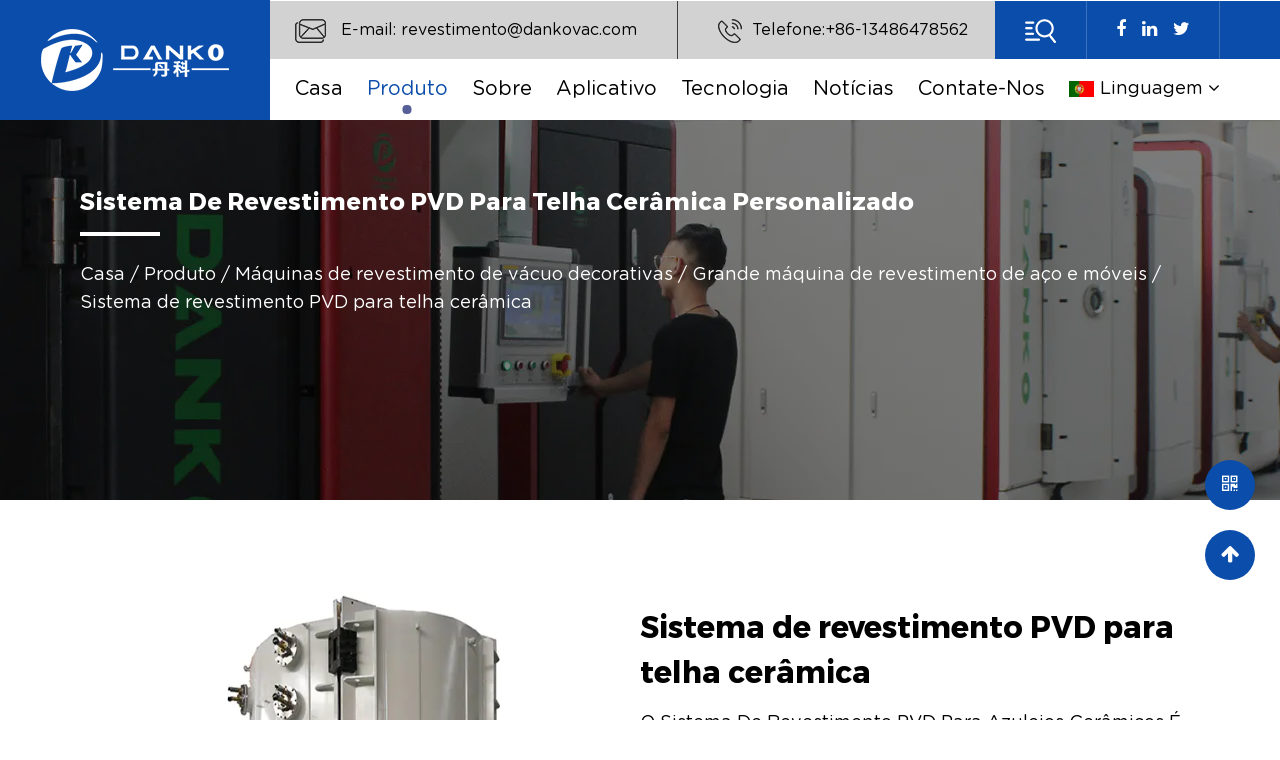

--- FILE ---
content_type: text/html; charset=utf-8
request_url: https://pt.pvd-coatingmachine.com/product/large-steel-furniture-coating-machine/ceramic-tile-pvd-coating-system.html
body_size: 9331
content:
<!DOCTYPE html>
<html lang="pt">
	<head>
	<meta charset="utf-8">
    <meta name="viewport" content="width=device-width,initial-scale=1.0" />
    <meta http-equiv="X-UA-Compatible" content="IE=edge" />

		<title>Personalizado Sistema de revestimento PVD para telha cerâmica Fornecedores, Fábrica - Ningbo Danko Vacuum Technology Co., Ltd.</title>
<meta name="description" content="Ningbo Danko Vacuum Technology Co., Ltd. é costume da China Sistema de revestimento PVD para telha cerâmica fornecedores e fábrica,   O Sistema de Revestimento PVD para Azulejos Cerâmicos é um equipamento de precisão que fornece revestimentos de alta qualidade para superfícies de ..." />
<meta name="keywords" content="Sistema de revestimento PVD para telha cerâmica" />
<!--#header##-->    <link rel="shortcut icon" href="/template/pt/images/icon.ico" type="image/x-icon" />
	  <link rel="icon" href="/template/pt/images/icon.ico" type="image/x-icon" />
		<!--icon-->
  
   <link rel="stylesheet" rel="preload" href="/api/min/?f=template/pt/css/slick.css,/template/pt/css/basic.css,/template/pt/css/swiper.min.css,/template/pt/css/main.css,/template/pt/css/font-awesome.min.css,/template/pt/css/animate.min.css,/template/pt/css/jquery.fancybox.css,/template/pt/css/layer.css">
	</head>
<body>
	<div class="body-overflow-box">
<div id="header">
        <!--===================== NAVI =====================-->
        <div class="nav">
            <div class="ui container menu">
                <div class="logo left floated item"><a href="/"><img  src="/template/pt/images/logo.png" alt="Tecnologia Co. do vácuo de Ningbo Danko, Ltd."/></a></div>
                <div class="box">
                    <div class="h-top">
                        <ul>
                            <li><img src="/template/pt/images/h-email.png" alt=""> E-mail: <a href="/cdn-cgi/l/email-protection" class="__cf_email__" data-cfemail="e99b8c9f8c9a9d80848c879d86a98d888782869f888ac78a8684">[email&#160;protected]</a></li>
                            <li><img src="/template/pt/images/h-phone.png" alt="">Telefone:+86-13486478562</li>
                        </ul>
                        <div class="right">
                            <div class="h-search item floated"><img src="/template/pt/images/search.png" alt=""></div>
                            <div class="share">
                                <a ><i class="fa fa-facebook-f"></i></a>
                                <a ><i class="fa fa-linkedin"></i></a>
                                <a ><i class="fa fa-twitter"></i></a>
                            </div>
                        </div>
                    </div>
                    <div class="h-bottom">
                        <div class="menu-box right floated item">
                            <div class="menu-menu-container"><ul id="menu-menu-1" class="menu"><li  class="menu-item menu-item-type-custom menu-item-object-custom menu-item-268879"><a href="/" >Casa </a></li><li  class="menu-item menu-item-type-taxonomy menu-item-object-category menu-item-has-children menu-item-268880"><a href="/product/" >Produto</a><ul class="sub-menu"><li  class="menu-item menu-item-type-taxonomy menu-item-object-category menu-item-has-children menu-item-268886"><a href="/product/hard-tribological-coating-machine/" >Máquina de revestimento duro/tribológico</a><ul class="sub-menu"><li  class="menu-item menu-item-type-custom menu-item-object-custom menu-item-268890"><a href="/product/hard-tribological-coating-machine/dlc-diamond-like-carbon-coating/" >Máquina de revestimento de carbono tipo DLC-Diamond</a></li><li  class="menu-item menu-item-type-custom menu-item-object-custom menu-item-268891"><a href="/product/hard-tribological-coating-machine/tools-moulds-coating-machine/" >Máquina de revestimento de ferramentas e moldes</a></li><li  class="menu-item menu-item-type-custom menu-item-object-custom menu-item-268892"><a href="/product/hard-tribological-coating-machine/medical-instrument-coating-machine/" >Máquina de revestimento de instrumentos médicos</a></li><li  class="menu-item menu-item-type-custom menu-item-object-custom menu-item-268893"><a href="/product/hard-tribological-coating-machine/mechanical-transmission-coating-machine/" >Máquina de revestimento de transmissão mecânica</a></li></ul></li><li  class="menu-item menu-item-type-taxonomy menu-item-object-category menu-item-has-children menu-item-268887"><a href="/product/decorative-coating-machine/" >Máquinas de revestimento de vácuo decorativas</a><ul class="sub-menu"><li  class="menu-item menu-item-type-custom menu-item-object-custom menu-item-268894"><a href="/product/decorative-coating-machine/thermal-evaporation-vacuum-coating-machine/" >Máquina de revestimento a vácuo por evaporação térmica</a></li><li  class="menu-item menu-item-type-custom menu-item-object-custom menu-item-268895"><a href="/product/decorative-coating-machine/multi-arc-ion-coating-machine/" >Máquina de revestimento iônico multiarco</a></li><li  class="menu-item menu-item-type-custom menu-item-object-custom menu-item-268896"><a href="/product/decorative-coating-machine/large-steel-furniture-coating-machine/" >Grande máquina de revestimento de aço e móveis</a></li><li  class="menu-item menu-item-type-custom menu-item-object-custom menu-item-268897"><a href="/product/decorative-coating-machine/magnetron-sputtering-coating-machine/" >Máquina de revestimento por pulverização catódica Magnetron</a></li><li  class="menu-item menu-item-type-custom menu-item-object-custom menu-item-268898"><a href="/product/decorative-coating-machine/thermal-evaporation-magnetron-sputtering-coating-machine/" >Evaporação térmica e máquina de revestimento por pulverização catódica magnetron</a></li></ul></li><li  class="menu-item menu-item-type-taxonomy menu-item-object-category menu-item-has-children menu-item-268888"><a href="/product/automotive-coating-machines/" >Máquinas de revestimento automotivo</a><ul class="sub-menu"><li  class="menu-item menu-item-type-custom menu-item-object-custom menu-item-268899"><a href="/product/automotive-coating-machines/automotive-function-coating-machine/" >Máquina de revestimento de função automotiva</a></li><li  class="menu-item menu-item-type-custom menu-item-object-custom menu-item-268900"><a href="/product/automotive-coating-machines/automotive-light-metallization-coating-machine/" >Máquina de revestimento de metalização leve automotiva</a></li><li  class="menu-item menu-item-type-custom menu-item-object-custom menu-item-268901"><a href="/product/automotive-coating-machines/automotive-decorative-parts-coating-machine/" >Máquina de revestimento de peças decorativas automotivas</a></li></ul></li><li  class="menu-item menu-item-type-taxonomy menu-item-object-category menu-item-has-children menu-item-268889"><a href="/product/vacuum-accessories/" >Acessórios de vácuo</a><ul class="sub-menu"><li  class="menu-item menu-item-type-custom menu-item-object-custom menu-item-268902"><a href="/product/vacuum-accessories/power-supply/" >Fonte de energia</a></li><li  class="menu-item menu-item-type-custom menu-item-object-custom menu-item-268903"><a href="/product/vacuum-accessories/vacuum-pump/" >Bomba de vácuo</a></li><li  class="menu-item menu-item-type-custom menu-item-object-custom menu-item-268904"><a href="/product/vacuum-accessories/vacuum-pump-oil/" >Óleo de bomba de vácuo</a></li><li  class="menu-item menu-item-type-custom menu-item-object-custom menu-item-268905"><a href="/product/vacuum-accessories/consumption-materials-targets/" >Materiais e metas de consumo</a></li></ul></li></ul></li><li  class="menu-item menu-item-type-custom menu-item-object-custom menu-item-268881"><a href="/about/" rel="nofollow">Sobre</a></li><li  class="menu-item menu-item-type-custom menu-item-object-custom menu-item-268882"><a href="/application/" rel="nofollow">Aplicativo</a></li><li  class="menu-item menu-item-type-custom menu-item-object-custom menu-item-268883"><a href="/technology/" rel="nofollow">Tecnologia</a></li><li  class="menu-item menu-item-type-taxonomy menu-item-object-category menu-item-has-children menu-item-268884"><a href="/news/" >Notícias</a><ul class="sub-menu"><li  class="menu-item menu-item-type-custom menu-item-object-custom menu-item-268906"><a href="/news/company-news/" rel="nofollow">Notícias da empresa</a></li><li  class="menu-item menu-item-type-custom menu-item-object-custom menu-item-268907"><a href="/news/industry-news/" >Notícias da indústria</a></li></ul></li><li  class="menu-item menu-item-type-custom menu-item-object-custom menu-item-268885"><a href="/contact/" rel="nofollow">Contate-nos</a></li></ul></div>                        </div>
                        <div class="language">
                            <span><img src="/template/pt/images/pt.jpg" alt="">Linguagem <i class="fa fa-angle-down"></i></span>
                            <ul>
                                              <li><a href="https://www.pvd-coatingmachine.com"><img src="/template/pt/images/en.jpg" alt="https://www.pvd-coatingmachine.com"> English</a></li>
                          <li><a href="https://es.pvd-coatingmachine.com"><img src="/template/pt/images/es.jpg" alt="https://es.pvd-coatingmachine.com"> Español</a></li>
                          <li><a href="https://pt.pvd-coatingmachine.com"><img src="/template/pt/images/pt.jpg" alt="https://pt.pvd-coatingmachine.com"> Português</a></li>
             
                            </ul>
                        </div>
                    </div>
                </div>
                
                <div class="search-box Auxil-search">
                    <form method="get" action="/product/">
                        <input type="text" placeholder="Pesquisa de produtos..." name="s">
                        <input type="submit" value="">
                    </form>
                    <i class="close"></i>
                </div>

                <div class="product-down">
                    <div class="ui container">
                        <div class="item-box">
                                                        <div class="item">
                                <div class="img"><img src="" alt=""></div>
                                <div class="h4"><a href="/product/hard-tribological-coating-machine/">Máquina de revestimento duro/tribológico</a></div>
                                <ul >
                                                                        <li ><a href="/product/hard-tribological-coating-machine/dlc-diamond-like-carbon-coating/">Máquina de revestimento de carbono tipo DLC-Diamond</a></li>
                                                                        <li ><a href="/product/hard-tribological-coating-machine/tools-moulds-coating-machine/">Máquina de revestimento de ferramentas e moldes</a></li>
                                                                        <li ><a href="/product/hard-tribological-coating-machine/medical-instrument-coating-machine/">Máquina de revestimento de instrumentos médicos</a></li>
                                                                        <li ><a href="/product/hard-tribological-coating-machine/mechanical-transmission-coating-machine/">Máquina de revestimento de transmissão mecânica</a></li>
                                                                    </ul>
                            </div>
                                                        <div class="item">
                                <div class="img"><img src="" alt=""></div>
                                <div class="h4"><a href="/product/automotive-coating-machines/">Máquinas de revestimento automotivo</a></div>
                                <ul >
                                                                        <li ><a href="/product/automotive-coating-machines/automotive-function-coating-machine/">Máquina de revestimento de função automotiva</a></li>
                                                                        <li ><a href="/product/automotive-coating-machines/automotive-light-metallization-coating-machine/">Máquina de revestimento de metalização leve automotiva</a></li>
                                                                        <li ><a href="/product/automotive-coating-machines/automotive-decorative-parts-coating-machine/">Máquina de revestimento de peças decorativas automotivas</a></li>
                                                                    </ul>
                            </div>
                                                        <div class="item">
                                <div class="img"><img src="" alt=""></div>
                                <div class="h4"><a href="/product/decorative-coating-machine/">Máquinas de revestimento de vácuo decorativas</a></div>
                                <ul >
                                                                        <li ><a href="/product/decorative-coating-machine/large-steel-furniture-coating-machine/">Grande máquina de revestimento de aço e móveis</a></li>
                                                                        <li ><a href="/product/decorative-coating-machine/thermal-evaporation-vacuum-coating-machine/">Máquina de revestimento a vácuo por evaporação térmica</a></li>
                                                                        <li ><a href="/product/decorative-coating-machine/multi-arc-ion-coating-machine/">Máquina de revestimento iônico multiarco</a></li>
                                                                        <li ><a href="/product/decorative-coating-machine/magnetron-sputtering-coating-machine/">Máquina de revestimento por pulverização catódica Magnetron</a></li>
                                                                        <li ><a href="/product/decorative-coating-machine/thermal-evaporation-magnetron-sputtering-coating-machine/">Evaporação térmica e máquina de revestimento por pulverização catódica magnetron</a></li>
                                                                    </ul>
                            </div>
                                                        <div class="item">
                                <div class="img"><img src="" alt=""></div>
                                <div class="h4"><a href="/product/vacuum-accessories/">Acessórios de vácuo</a></div>
                                <ul >
                                                                        <li ><a href="/product/vacuum-accessories/power-supply/">Fonte de energia</a></li>
                                                                        <li ><a href="/product/vacuum-accessories/vacuum-pump/">Bomba de vácuo</a></li>
                                                                        <li ><a href="/product/vacuum-accessories/vacuum-pump-oil/">Óleo de bomba de vácuo</a></li>
                                                                        <li ><a href="/product/vacuum-accessories/consumption-materials-targets/">Materiais e metas de consumo</a></li>
                                                                    </ul>
                            </div>
                                                    </div>
                    </div>
                </div>

            </div>
        </div>
    </div>
    <div id="mobile" class="white">
      <div class="yy"></div>
      <div id="menu-on">
        <i class="line1"></i>
        <i class="line2"></i>
        <i class="line3"></i>
      </div>
      <div class="menu-content">
        <div class="menu-logo"><a href="/"><img src="/template/pt/images/logo.png" alt="Tecnologia Co. do vácuo de Ningbo Danko, Ltd."></a></div>
        <div class="menu-list">
          <h3><i class="fa fa-list"></i> Menu Web</h3>
          <div class="menu-menu-container">
             <div class="menu-menu-container"><ul id="menu-menu-1" class="menu"><li  class="menu-item menu-item-type-custom menu-item-object-custom menu-item-268879"><a href="/" >Casa </a></li><li  class="menu-item menu-item-type-taxonomy menu-item-object-category menu-item-has-children menu-item-268880"><a href="/product/" >Produto</a><ul class="sub-menu"><li  class="menu-item menu-item-type-taxonomy menu-item-object-category menu-item-has-children menu-item-268886"><a href="/product/hard-tribological-coating-machine/" >Máquina de revestimento duro/tribológico</a><ul class="sub-menu"><li  class="menu-item menu-item-type-custom menu-item-object-custom menu-item-268890"><a href="/product/hard-tribological-coating-machine/dlc-diamond-like-carbon-coating/" >Máquina de revestimento de carbono tipo DLC-Diamond</a></li><li  class="menu-item menu-item-type-custom menu-item-object-custom menu-item-268891"><a href="/product/hard-tribological-coating-machine/tools-moulds-coating-machine/" >Máquina de revestimento de ferramentas e moldes</a></li><li  class="menu-item menu-item-type-custom menu-item-object-custom menu-item-268892"><a href="/product/hard-tribological-coating-machine/medical-instrument-coating-machine/" >Máquina de revestimento de instrumentos médicos</a></li><li  class="menu-item menu-item-type-custom menu-item-object-custom menu-item-268893"><a href="/product/hard-tribological-coating-machine/mechanical-transmission-coating-machine/" >Máquina de revestimento de transmissão mecânica</a></li></ul></li><li  class="menu-item menu-item-type-taxonomy menu-item-object-category menu-item-has-children menu-item-268887"><a href="/product/decorative-coating-machine/" >Máquinas de revestimento de vácuo decorativas</a><ul class="sub-menu"><li  class="menu-item menu-item-type-custom menu-item-object-custom menu-item-268894"><a href="/product/decorative-coating-machine/thermal-evaporation-vacuum-coating-machine/" >Máquina de revestimento a vácuo por evaporação térmica</a></li><li  class="menu-item menu-item-type-custom menu-item-object-custom menu-item-268895"><a href="/product/decorative-coating-machine/multi-arc-ion-coating-machine/" >Máquina de revestimento iônico multiarco</a></li><li  class="menu-item menu-item-type-custom menu-item-object-custom menu-item-268896"><a href="/product/decorative-coating-machine/large-steel-furniture-coating-machine/" >Grande máquina de revestimento de aço e móveis</a></li><li  class="menu-item menu-item-type-custom menu-item-object-custom menu-item-268897"><a href="/product/decorative-coating-machine/magnetron-sputtering-coating-machine/" >Máquina de revestimento por pulverização catódica Magnetron</a></li><li  class="menu-item menu-item-type-custom menu-item-object-custom menu-item-268898"><a href="/product/decorative-coating-machine/thermal-evaporation-magnetron-sputtering-coating-machine/" >Evaporação térmica e máquina de revestimento por pulverização catódica magnetron</a></li></ul></li><li  class="menu-item menu-item-type-taxonomy menu-item-object-category menu-item-has-children menu-item-268888"><a href="/product/automotive-coating-machines/" >Máquinas de revestimento automotivo</a><ul class="sub-menu"><li  class="menu-item menu-item-type-custom menu-item-object-custom menu-item-268899"><a href="/product/automotive-coating-machines/automotive-function-coating-machine/" >Máquina de revestimento de função automotiva</a></li><li  class="menu-item menu-item-type-custom menu-item-object-custom menu-item-268900"><a href="/product/automotive-coating-machines/automotive-light-metallization-coating-machine/" >Máquina de revestimento de metalização leve automotiva</a></li><li  class="menu-item menu-item-type-custom menu-item-object-custom menu-item-268901"><a href="/product/automotive-coating-machines/automotive-decorative-parts-coating-machine/" >Máquina de revestimento de peças decorativas automotivas</a></li></ul></li><li  class="menu-item menu-item-type-taxonomy menu-item-object-category menu-item-has-children menu-item-268889"><a href="/product/vacuum-accessories/" >Acessórios de vácuo</a><ul class="sub-menu"><li  class="menu-item menu-item-type-custom menu-item-object-custom menu-item-268902"><a href="/product/vacuum-accessories/power-supply/" >Fonte de energia</a></li><li  class="menu-item menu-item-type-custom menu-item-object-custom menu-item-268903"><a href="/product/vacuum-accessories/vacuum-pump/" >Bomba de vácuo</a></li><li  class="menu-item menu-item-type-custom menu-item-object-custom menu-item-268904"><a href="/product/vacuum-accessories/vacuum-pump-oil/" >Óleo de bomba de vácuo</a></li><li  class="menu-item menu-item-type-custom menu-item-object-custom menu-item-268905"><a href="/product/vacuum-accessories/consumption-materials-targets/" >Materiais e metas de consumo</a></li></ul></li></ul></li><li  class="menu-item menu-item-type-custom menu-item-object-custom menu-item-268881"><a href="/about/" rel="nofollow">Sobre</a></li><li  class="menu-item menu-item-type-custom menu-item-object-custom menu-item-268882"><a href="/application/" rel="nofollow">Aplicativo</a></li><li  class="menu-item menu-item-type-custom menu-item-object-custom menu-item-268883"><a href="/technology/" rel="nofollow">Tecnologia</a></li><li  class="menu-item menu-item-type-taxonomy menu-item-object-category menu-item-has-children menu-item-268884"><a href="/news/" >Notícias</a><ul class="sub-menu"><li  class="menu-item menu-item-type-custom menu-item-object-custom menu-item-268906"><a href="/news/company-news/" rel="nofollow">Notícias da empresa</a></li><li  class="menu-item menu-item-type-custom menu-item-object-custom menu-item-268907"><a href="/news/industry-news/" >Notícias da indústria</a></li></ul></li><li  class="menu-item menu-item-type-custom menu-item-object-custom menu-item-268885"><a href="/contact/" rel="nofollow">Contate-nos</a></li></ul></div>          </div>
        </div>
        <div class="mob-search Auxil-search">
          <h3><i class="fa fa-search"></i> Pesquisa de produtos</h3>
          <form method="get" action="/product/">
            <input type="text" placeholder="Procurar..." name="s" required="required" id="s" value="" />
            <input type="hidden" name="cat" value="3" />
            <input type="submit" value="">
          </form>
        </div>
        <div class="mob-yuy Auxil-language-wap">
          <h3><i class="fa fa-globe"></i> Linguagem</h3>
          <ul class="lang">
                          <li><a href="https://www.pvd-coatingmachine.com"><img src="/template/pt/images/en.jpg" alt="https://www.pvd-coatingmachine.com"> English</a></li>
                          <li><a href="https://es.pvd-coatingmachine.com"><img src="/template/pt/images/es.jpg" alt="https://es.pvd-coatingmachine.com"> Español</a></li>
                          <li><a href="https://pt.pvd-coatingmachine.com"><img src="/template/pt/images/pt.jpg" alt="https://pt.pvd-coatingmachine.com"> Português</a></li>
             
          </ul>
        </div>
        <div class="mob-share">
          <h3><i class="fa fa-share-alt"></i> Compartilhar</h3>
          <ul class="grid-box">
            <li class="column"><a rel="nofollow"
                href="javascript:window.open('http://www.facebook.com/sharer.php?u='+encodeURIComponent(document.location.href)+'&t='+encodeURIComponent(document.title),'_blank','toolbar=yes, location=yes, directories=no, status=no, menubar=yes, scrollbars=yes, resizable=no, copyhistory=yes, width=600, height=450,top=100,left=350');void(0)"><i
                  class="fa fa-facebook-f"></i></a></li>
            <li class="column"><a rel="nofollow"
                href="javascript:window.open('http://twitter.com/home?status='+encodeURIComponent(document.location.href)+' '+encodeURIComponent(document.title),'_blank','toolbar=yes, location=yes, directories=no, status=no, menubar=yes, scrollbars=yes, resizable=no, copyhistory=yes, width=600, height=450,top=100,left=350');void(0)"><i
                  class="fa fa-twitter"></i></a></li>
            <li class="column"><a rel="nofollow"
                href="javascript:window.open('https://web.whatsapp.com/send?text='+encodeURIComponent(document.location.href),'_blank','toolbar=yes, location=yes, directories=no, status=no, menubar=yes, scrollbars=yes, resizable=no, copyhistory=yes, width=600, height=450,top=100,left=350');void(0)"><i
                  class="fa fa-whatsapp"></i></a></li>
            <li class="column"><a rel="nofollow"
                href="javascript:window.open('http://www.linkedin.com/shareArticle?mini=true&url='+encodeURIComponent(document.location.href)+'&title='+encodeURIComponent(document.title)+'&source='+encodeURIComponent(document.location.href),'_blank','toolbar=yes, location=yes, directories=no, status=no, menubar=yes, scrollbars=yes, resizable=no, copyhistory=yes, width=600, height=450,top=100,left=350');void(0)"><i
                  class="fa fa-linkedin in"></i></a></li>
            <li class="column"><a rel="nofollow"
                href="javascript:window.open('https://reddit.com/submit?title='+encodeURIComponent(document.title)+'&url='+encodeURIComponent(document.location.href),'_blank','toolbar=yes, location=yes, directories=no, status=no, menubar=yes, scrollbars=yes, resizable=no, copyhistory=yes, width=600, height=450,top=100,left=350');void(0)"><i
                  class="fa fa-reddit"></i></a></li>
            <li class="column"><a rel="nofollow"
                href="javascript:window.open('https://pinterest.com/pin/create/button/?description='+encodeURIComponent(document.title)+'&url='+encodeURIComponent(document.location.href),'_blank','toolbar=yes, location=yes, directories=no, status=no, menubar=yes, scrollbars=yes, resizable=no, copyhistory=yes, width=600, height=450,top=100,left=350');void(0)"><i
                  class="fa fa-pinterest"></i></a></li>
          </ul>
        </div>
        <div id="menu-off">
          <h3><i class="fa fa-close"></i> Sair do Menu</h3>
        </div>
      </div>
    </div>
    <div class="clear"></div>
<!--===================== INNER BANNER =====================-->
<div class="inner-banner" style="background-image: url(/pvd-coatingmachine/2024/06/24/product.jpg);">
    <div class="text-box">
        <div class="ui container">
            <h2 class="singban">Sistema de revestimento PVD para telha cerâmica Personalizado</h2>
            <div class="mbx Auxil-crumbs">
                <a href="/">Casa </a> &#47; <a href="/product/">Produto</a> &#47;  <a href="/product/decorative-coating-machine/">Máquinas de revestimento de vácuo decorativas</a> &#47; <a href="/product/decorative-coating-machine/large-steel-furniture-coating-machine/">Grande máquina de revestimento de aço e móveis</a> &#47; <span>Sistema de revestimento PVD para telha cerâmica</span>            </div>
        </div>
    </div>
</div>
<!--===================== INNER CONTENT =====================-->
<div class="inner-page prodet-page">
    <div class="ui container">
        <div class="prodet-1">
                        <div class="prodet-box grid-box two">
                <div class="left column">
                    <div class="slick big">
                        <div class="img column jqueryzoom">
                            <a rel="nofollow" href="/pvd-coatingmachine/2021/06/09/large-multi-arc-ion-coating-machine-1.jpg" data-fancybox="group"><img id="img" class="cloudzoom" src="/pvd-coatingmachine/2021/06/09/large-multi-arc-ion-coating-machine-1.jpg" alt="Sistema de revestimento PVD para telha cerâmica" title="Sistema de revestimento PVD para telha cerâmica"/></a>
                        </div>
                    </div>
                </div>
                <div class="right column">
                    <div class="tit">
                        <h1 class="Auxil-h1 font-30">Sistema de revestimento PVD para telha cerâmica</h1>
                    </div>
                    <div class="text">
                       <p>  O Sistema de Revestimento PVD para Azulejos Cerâmicos é um equipamento de precisão que fornece revestimentos de alta qualidade para superfícies de azulejos cerâmicos. O princípio de funcionamento deste equipamento é baseado principalmente na tecnologia de deposição física de vapor. Em um ambiente de vácuo, os materiais metálicos ou de liga são convertidos em fase gasosa por evaporação ou pulverização catódica e depositados em um filme na superfície dos ladrilhos cerâmicos. Neste processo, átomos de metal ou liga formam uma película uniforme e densa na superfície dos revestimentos cerâmicos, melhorando assim o desempenho superficial dos revestimentos cerâmicos.  <br/>  O sistema de revestimento PVD para telha cerâmica é amplamente utilizado na construção, decoração, mobiliário doméstico e outros campos. Ele pode não apenas melhorar o desempenho da superfície dos revestimentos cerâmicos, mas também fornecer revestimentos cerâmicos com opções ricas de cores e texturas para atender às necessidades personalizadas de diferentes clientes. </p>                 
                    </div>
                    <div class="pro-gallery">
                     
                        <div class="eight slick">
                            <ul>
                                                                <li>
                                    <a rel="nofollow" href="/pvd-coatingmachine/2021/06/09/ramic-tile-pvd-coating-machine.jpg" data-fancybox="group"><img class="cloudzoom-gallery" src="/pvd-coatingmachine/2021/06/09/ramic-tile-pvd-coating-machine.jpg"  alt="Sistema de revestimento PVD para telha cerâmica" title="Sistema de revestimento PVD para telha cerâmica" /></a>
                                </li>
                                                                <li>
                                    <a rel="nofollow" href="/pvd-coatingmachine/2021/06/09/ceramic-industry8.jpg" data-fancybox="group"><img class="cloudzoom-gallery" src="/pvd-coatingmachine/2021/06/09/ceramic-industry8.jpg"  alt="Sistema de revestimento PVD para telha cerâmica" title="Sistema de revestimento PVD para telha cerâmica" /></a>
                                </li>
                                                                <li>
                                    <a rel="nofollow" href="/pvd-coatingmachine/2021/06/09/vacuum-coating-line.jpg" data-fancybox="group"><img class="cloudzoom-gallery" src="/pvd-coatingmachine/2021/06/09/vacuum-coating-line.jpg"  alt="Sistema de revestimento PVD para telha cerâmica" title="Sistema de revestimento PVD para telha cerâmica" /></a>
                                </li>
                                                                <li>
                                    <a rel="nofollow" href="/pvd-coatingmachine/2021/06/09/large-size-pvd-coating-machine.jpg" data-fancybox="group"><img class="cloudzoom-gallery" src="/pvd-coatingmachine/2021/06/09/large-size-pvd-coating-machine.jpg"  alt="Sistema de revestimento PVD para telha cerâmica" title="Sistema de revestimento PVD para telha cerâmica" /></a>
                                </li>
                                                                <li>
                                    <a rel="nofollow" href="/pvd-coatingmachine/2021/06/09/large-size-vacuum-coating-machine-1.jpg" data-fancybox="group"><img class="cloudzoom-gallery" src="/pvd-coatingmachine/2021/06/09/large-size-vacuum-coating-machine-1.jpg"  alt="Sistema de revestimento PVD para telha cerâmica" title="Sistema de revestimento PVD para telha cerâmica" /></a>
                                </li>
                                                                <li>
                                    <a rel="nofollow" href="/pvd-coatingmachine/2021/06/09/ramic-tile-pvd-coating-system.jpg" data-fancybox="group"><img class="cloudzoom-gallery" src="/pvd-coatingmachine/2021/06/09/ramic-tile-pvd-coating-system.jpg"  alt="Sistema de revestimento PVD para telha cerâmica" title="Sistema de revestimento PVD para telha cerâmica" /></a>
                                </li>
                                                            </ul>
                        </div>
                    </div>
                    <div class="det">
                         
                    </div>
                    <!--<div class="btn">
                        <a rel="nofollow" href="   /pvd-coatingmachine/2021/06/09/large-multi-arc-ion-coating-machine-1.pdf " target="_blank" class="more">Download <img src="/template/pt/images/download-icon.png" alt=""> </a>
                     
                    </div>-->
                    <div class="share">
                        <h4>Compartilhar:</h4>
                        <ul class="grid-box">
                            <li class="column"><a><i class="fa fa-twitter"></i></a></li>
                            <li class="column"><a><i class="fa fa-youtube"></i></a></li>
                            <li class="column"><a><i class="fa fa-instagram"></i></a></li>
                            <li class="column"><a><i class="fa fa-linkedin in"></i></a></li>
                            <li class="column"><a><i class="fa fa-pinterest"></i></a></li>
                            <li class="column"><a><i class="fa fa-facebook-f"></i></a></li>
                            <li class="column"><a><i class="fa fa-skype"></i></a></li>
                            <li class="column"><a><i class="fa fa-bold"></i></a></li>
                        </ul>
                    </div>
                    <div class="m-link Auxil-through">
                        <a href="/product/large-steel-furniture-coating-machine/furniture-chrome-pvd-vacuum-coating-machine-system.html">ANTERIOR：Sistema de máquina de revestimento a vácuo PVD cromado para móveis</a><a href="">PRÓXIMO：Nenhum produto seguinte</a>                    </div>
                </div>
            </div>
                    </div>
        <div class="product-2">
            <h4><div class="fangkuai"></div>Descrição do produto</h4>
            <div class="content"> 
                 <p>  <strong>   <span style="font-size: 18pt;">    Resumo do sistema   </span>  </strong> </p> <p>  <span style="font-size: 14pt;">   Descarga de arco: Um arco elétrico ou descarga de arco é uma ruptura elétrica de um gás que produz uma descarga elétrica contínua. A corrente através de um meio normalmente não condutor, como o ar, produz um plasma; o plasma pode produzir luz visível. Uma descarga de arco é caracterizada por uma tensão mais baixa do que uma descarga luminosa e depende da emissão termiônica de elétrons dos eletrodos que sustentam o arco.  </span>  <br/>  <span style="font-size: 14pt;">   Os revestimentos iônicos multiarco podem ser depositados em uma ampla gama de cores. A gama de cores pode ser ainda melhorada pela introdução de gases reativos na câmara durante o processo de deposição. Os gases reativos amplamente utilizados para revestimentos decorativos são nitrogênio, oxigênio, argônio ou acetileno. Os revestimentos decorativos são produzidos numa determinada gama de cores, dependendo da relação metal-gás no revestimento e da estrutura do revestimento. Ambos os fatores podem ser alterados alterando os parâmetros de deposição.  </span>  <br/>  <span style="font-size: 14pt;">   Antes da deposição, as peças são limpas para que a superfície fique livre de poeira ou impurezas químicas. Uma vez iniciado o processo de revestimento, todos os parâmetros relevantes do processo são continuamente monitorados e controlados por um sistema automático de controle computadorizado.  </span> </p> <p>  <span style="font-size: 14pt;">   • Material do Substrato: Vidro, Metal (aço carbono, aço inoxidável, latão), Cerâmica, Plástico.  </span> </p> <p>  <span style="font-size: 14pt;">   • Tipo de estrutura: Estrutura vertical/estrutura horizontal, aço inoxidável #304  </span> </p> <p>  <span style="font-size: 14pt;">   • Filme de Revestimento: Filme metálico multifuncional, filme composto, filme condutor transparente, filme de aumento de refletância, filme de blindagem eletromagnética, filme decorativo  </span> </p> <p>  <span style="font-size: 14pt;">   • Cor do filme: multicores, preto arma, cor dourada titânio, cor rosa dourado, cor aço inoxidável, cor roxa e outras cores  </span> </p> <p>  <span style="font-size: 14pt;">   • Tipo de filme: TiN, CrN, ZrN, TiCN, TiCrN, TiNC, TiALN e DLC  </span> </p> <p>  <span style="font-size: 14pt;">   Consumíveis em produção: Titânio, Cromo, Zircônio, Ferro, alvo de liga  </span> </p> <p> </p> <p>  <span style="font-size: 18pt;">   <strong>    APLICATIVO:   </strong>  </span> </p> <p>  <span style="font-size: 14pt;">   • Folhas, placas, canos, tubos de grandes dimensões e assim por diante.  </span> </p> <p>  <span style="font-size: 14pt;">   • Grandes placas e móveis de aço inoxidável.  </span> </p> <p> </p> <p> </p> <p> </p>            </div>
        </div>
 
    </div>
</div>




<div class="about-page">
    <div class="about-1 Auxil-about">
        <div class="ui container">
            <div class="about-ty-title">
                <h1 class="wow fadeInUpSmall" data-wow-delay=".5s"><span>Tecnologia Co. do vácuo de Ningbo Danko, Ltd.</span>  Desde 2020</h1>
                <div class="text wow fadeInUpSmall" data-wow-delay=".7s">
                    Fundada em 2007 como nome anterior Huahong Vacuum Technology, é uma fabricante de sistemas de revestimento a vácuo PVD de renome nacional e desenvolvedora de tecnologia de revestimento a vácuo, incluindo, mas não se limitando a sistemas de pulverização catódica, unidades de revestimento óptico, metalizadores de lote, sistemas de deposição física de vapor (PVD), equipamentos de deposição de revestimento a vácuo duros e resistentes ao desgaste, revestidores de substrato de vidro, PE, PC, máquinas rolo a rolo para revestimento de substratos flexíveis. As máquinas são usadas para uma ampla gama de aplicações descritas abaixo (mas não se limitando a) automotivas, decorativas, revestimentos duros, revestimentos de ferramentas e corte de metal e aplicações de revestimento de filme fino para aplicações industriais e laboratoriais, incluindo universidades.<br>
                    Como <a href="/product/decorative-coating-machine/large-steel-furniture-coating-machine/ceramic-tile-pvd-coating-system.html">China Sistema de revestimento PVD para telha cerâmica Fornecedores</a> e <a href="/product/decorative-coating-machine/large-steel-furniture-coating-machine/ceramic-tile-pvd-coating-system.html">Sistema de revestimento PVD para telha cerâmica Fábrica</a>, Danko Vacuum Technology Co., Ltd está comprometida em expandir nossos limites de mercado fornecendo equipamentos de revestimento a vácuo de alta qualidade e alto desempenho. Nossa empresa é altamente focada em serviços de pós-venda nos mercados doméstico e internacional, fornecendo planos precisos de processamento de peças e soluções profissionais para atender às necessidades dos clientes.
                </div>
            </div>
            <div class="about-video pr wow fadeInUpSmall" data-wow-delay=".9s">
                <img src="/pvd-coatingmachine/2024/06/24/vbg.jpg" alt="Tecnologia Co. do vácuo de Ningbo Danko, Ltd.">
            
                <div class="play pa" data-src="" data-mode="1">
                    <img src="/template/pt/images/play2.png">
                </div>
            </div>
        </div>
    </div>
</div>
<div class="seoPublic">
        <div class="Auxil-related">
        <div class="ui container">
            <div class="title">Produtos relacionados</div>
            <div class="list">
                <ul class="grid-box three">
                                        <li class="column">
                        <div class="box">
                            <a rel="nofollow" href="/product/automotive-coating-machines/automotive-decorative-parts-coating-machine/automotive-decorative-parts-coating-machine.html" class="img-box"><img src="/pvd-coatingmachine/2021/06/09/metalized-vacuum-coating-machine-1.jpg" alt="Máquina de revestimento especial para peças decorativas automotivas" title="Máquina de revestimento especial para peças decorativas automotivas"></a>
                            <div class="content">
                                <div class="h3"><a href="/product/automotive-coating-machines/automotive-decorative-parts-coating-machine/automotive-decorative-parts-coating-machine.html">Máquina de revestimento especial para peças decorativas automotivas</a></div>
                                
                                <a rel="nofollow" href="/product/automotive-coating-machines/automotive-decorative-parts-coating-machine/automotive-decorative-parts-coating-machine.html" class="more">Ver detalhes <i class="fa fa-angle-double-right"></i></a>
                            </div>
                        </div>
                    </li>
                                        <li class="column">
                        <div class="box">
                            <a rel="nofollow" href="/product/automotive-coating-machines/automotive-function-coating-machine/automotive-function-coating-machine.html" class="img-box"><img src="/pvd-coatingmachine/2021/06/09/engines-1.jpg" alt="Máquina de revestimento especial automotivo" title="Máquina de revestimento especial automotivo"></a>
                            <div class="content">
                                <div class="h3"><a href="/product/automotive-coating-machines/automotive-function-coating-machine/automotive-function-coating-machine.html">Máquina de revestimento especial automotivo</a></div>
                                
                                <a rel="nofollow" href="/product/automotive-coating-machines/automotive-function-coating-machine/automotive-function-coating-machine.html" class="more">Ver detalhes <i class="fa fa-angle-double-right"></i></a>
                            </div>
                        </div>
                    </li>
                                        <li class="column">
                        <div class="box">
                            <a rel="nofollow" href="/product/automotive-coating-machines/automotive-light-metallization-coating-machine/automotive-light-metallization-coating-machine.html" class="img-box"><img src="/pvd-coatingmachine/2021/06/09/metallization-vacuum-coating-machine.jpg" alt="Automotivo Luz Especial Metallization Máquina de Revestimento" title="Automotivo Luz Especial Metallization Máquina de Revestimento"></a>
                            <div class="content">
                                <div class="h3"><a href="/product/automotive-coating-machines/automotive-light-metallization-coating-machine/automotive-light-metallization-coating-machine.html">Automotivo Luz Especial Metallization Máquina de Revestimento</a></div>
                                
                                <a rel="nofollow" href="/product/automotive-coating-machines/automotive-light-metallization-coating-machine/automotive-light-metallization-coating-machine.html" class="more">Ver detalhes <i class="fa fa-angle-double-right"></i></a>
                            </div>
                        </div>
                    </li>
                                        <li class="column">
                        <div class="box">
                            <a rel="nofollow" href="/product/decorative-coating-machine/magnetron-sputtering-coating-machine/magnetron-sputtering-coating-machine.html" class="img-box"><img src="/pvd-coatingmachine/2021/06/03/pvd-vacuum-coater.jpg" alt="MF magnetron pulverização máquina de revestimento/ equipamento" title="MF magnetron pulverização máquina de revestimento/ equipamento"></a>
                            <div class="content">
                                <div class="h3"><a href="/product/decorative-coating-machine/magnetron-sputtering-coating-machine/magnetron-sputtering-coating-machine.html">MF magnetron pulverização máquina de revestimento/ equipamento</a></div>
                                
                                <a rel="nofollow" href="/product/decorative-coating-machine/magnetron-sputtering-coating-machine/magnetron-sputtering-coating-machine.html" class="more">Ver detalhes <i class="fa fa-angle-double-right"></i></a>
                            </div>
                        </div>
                    </li>
                                        <li class="column">
                        <div class="box">
                            <a rel="nofollow" href="/product/decorative-coating-machine/large-steel-furniture-coating-machine/large-multi-arc-ion-coating-machine.html" class="img-box"><img src="/pvd-coatingmachine/2021/06/09/large-pvd-vacuum-coating-machine.jpg" alt="Máquina de revestimento iônico multiarco grande" title="Máquina de revestimento iônico multiarco grande"></a>
                            <div class="content">
                                <div class="h3"><a href="/product/decorative-coating-machine/large-steel-furniture-coating-machine/large-multi-arc-ion-coating-machine.html">Máquina de revestimento iônico multiarco grande</a></div>
                                
                                <a rel="nofollow" href="/product/decorative-coating-machine/large-steel-furniture-coating-machine/large-multi-arc-ion-coating-machine.html" class="more">Ver detalhes <i class="fa fa-angle-double-right"></i></a>
                            </div>
                        </div>
                    </li>
                                        <li class="column">
                        <div class="box">
                            <a rel="nofollow" href="/product/decorative-coating-machine/multi-arc-ion-coating-machine/multi-arc-ion-vacuum-coating-machine.html" class="img-box"><img src="/pvd-coatingmachine/2024/06/25/multi-arcionvacuumcoatingmachine.jpg" alt="Multi-Arc Ion Máquina de revestimento a vácuo" title="Multi-Arc Ion Máquina de revestimento a vácuo"></a>
                            <div class="content">
                                <div class="h3"><a href="/product/decorative-coating-machine/multi-arc-ion-coating-machine/multi-arc-ion-vacuum-coating-machine.html">Multi-Arc Ion Máquina de revestimento a vácuo</a></div>
                                
                                <a rel="nofollow" href="/product/decorative-coating-machine/multi-arc-ion-coating-machine/multi-arc-ion-vacuum-coating-machine.html" class="more">Ver detalhes <i class="fa fa-angle-double-right"></i></a>
                            </div>
                        </div>
                    </li>
                                        <li class="column">
                        <div class="box">
                            <a rel="nofollow" href="/product/decorative-coating-machine/thermal-evaporation-vacuum-coating-machine/thermal-evaporation-vacuum-coating-machine.html" class="img-box"><img src="/pvd-coatingmachine/2024/06/25/thermalevaporationvacuumcoatingmachine.jpg" alt="Máquina de revestimento de evaporação a vácuo" title="Máquina de revestimento de evaporação a vácuo"></a>
                            <div class="content">
                                <div class="h3"><a href="/product/decorative-coating-machine/thermal-evaporation-vacuum-coating-machine/thermal-evaporation-vacuum-coating-machine.html">Máquina de revestimento de evaporação a vácuo</a></div>
                                
                                <a rel="nofollow" href="/product/decorative-coating-machine/thermal-evaporation-vacuum-coating-machine/thermal-evaporation-vacuum-coating-machine.html" class="more">Ver detalhes <i class="fa fa-angle-double-right"></i></a>
                            </div>
                        </div>
                    </li>
                                        <li class="column">
                        <div class="box">
                            <a rel="nofollow" href="/product/hard-tribological-coating-machine/mechanical-transmission-coating-machine/mechanical-transmission-coating-machine.html" class="img-box"><img src="/pvd-coatingmachine/2024/06/25/mechanicaltransmissioncoatingmachine.jpg" alt="Máquina de revestimento de transmissão mecânica" title="Máquina de revestimento de transmissão mecânica"></a>
                            <div class="content">
                                <div class="h3"><a href="/product/hard-tribological-coating-machine/mechanical-transmission-coating-machine/mechanical-transmission-coating-machine.html">Máquina de revestimento de transmissão mecânica</a></div>
                                
                                <a rel="nofollow" href="/product/hard-tribological-coating-machine/mechanical-transmission-coating-machine/mechanical-transmission-coating-machine.html" class="more">Ver detalhes <i class="fa fa-angle-double-right"></i></a>
                            </div>
                        </div>
                    </li>
                                    </ul>
            </div>
        </div>
    </div>
    <div class="Auxil-form">
        <div class="ui container">
            <div class="title">Feedback da mensagem</div>
            <div class="form">
                <form onsubmit="return false;" id="addForm2"><input type="hidden" name="your-message" value=""><input type="hidden" name="your-email" value="">
	<ul class="grid-box two">
                        <li class="column"><input type="text" name="name" placeholder="Nome"></li>
                        <li class="column"><input type="text" name="mail" placeholder="E-Mali*"></li>
                        <li class="column"><input type="text" name="phone" placeholder="Telefone"></li>
                        <li class="column"><input type="text" name="title" placeholder="Empresa"></li>
                        <li class="column wid-100"><textarea name="content" placeholder="Mensagem*"></textarea></li>
                        <li class="column wid-100"><input type="submit" value="Enviar" onclick="submit_id2()"></li>
                    </ul>

</form>
<script data-cfasync="false" src="/cdn-cgi/scripts/5c5dd728/cloudflare-static/email-decode.min.js"></script><script>
function submit_id2() {
        layer.load(0,{shade:0.1,shadeClose:false})
        $.ajax({
            type: 'post',
            url: '/Api/contact/submit/uid/2.html',
            data: $("#addForm2").serialize(),
            dataType: 'json',
            success: function (data) {
                layer.closeAll();
                if (data.status == 200) {
                    layer.msg(data.result,{icon:1,time:4000});
                } else {
                    layer.msg(data.result,{icon:2,time:4000})
                }
            }
        })
}
</script>            </div>
        </div>
    </div>
    
    <div class="Auxil-honor">
        <div class="ui container">
            <div class="title">Certificado de Honra</div>
            <div class="list">
                <ul class="grid-box four">
                                        <li class="column">
                        <a rel="nofollow" data-fancybox="group" class="img-box" href="/pvd-coatingmachine/2024/06/25/ce.jpg">
                            <img src="/pvd-coatingmachine/2024/06/25/ce.jpg" alt="Certificado CE">
                        </a>
                    </li>
                                    </ul>
            </div>
        </div>
    </div>
    <div class="Auxil-news">
        <div class="ui container">
            <div class="title">Notícias</div>
            <div class="list">
                <ul class="grid-box three">
                                        <li class="column">                        
                        <div class="content">
                            <div class="h6"><a rel="nofollow" href="/news/industry-news/how-does-a-medical-instrument-coating-machine-ensure-uniform-coating-thickness-across-complex-instrument-geometries.html">Como uma máquina de revestimento de instrumentos médicos garante uma espessura de revestimento uniforme em geometrias complexas de instrumentos?</a></div>
                            <time class="font-14 block mt-10">23 Dec, 2025</time>
                            <p>      Controle de precisão dos parâmetros de revestimento      O         Máquina de revestimento de instrumentos médicos       atinge espess...</p>
                            <a rel="nofollow" href="/news/industry-news/how-does-a-medical-instrument-coating-machine-ensure-uniform-coating-thickness-across-complex-instrument-geometries.html" class="link">LEIA MAIS</a>
                        </div>
                    </li>
                                        <li class="column">                        
                        <div class="content">
                            <div class="h6"><a rel="nofollow" href="/news/industry-news/how-does-the-medical-instrument-coating-machine-handle-coatings-for-instruments-that-require-multiple-layers-or-different-coating-types.html">Como a Máquina de revestimento de instrumentos médicos lida com revestimentos para instrumentos que requerem múltiplas camadas ou diferentes tipos de revestimento?</a></div>
                            <time class="font-14 block mt-10">09 Dec, 2025</time>
                            <p>   O         Máquina de revestimento de instrumentos médicos       emprega um método preciso,     aboudagem passo a passo    ao aplicar     ...</p>
                            <a rel="nofollow" href="/news/industry-news/how-does-the-medical-instrument-coating-machine-handle-coatings-for-instruments-that-require-multiple-layers-or-different-coating-types.html" class="link">LEIA MAIS</a>
                        </div>
                    </li>
                                        <li class="column">                        
                        <div class="content">
                            <div class="h6"><a rel="nofollow" href="/news/industry-news/how-does-the-multiarc-ion-coating-machine-address-contamination-control-within-the-vacuum-chamber-to-prevent-defects.html">Como a Máquina de revestimento iônico multiarco aborda o controle de contaminação dentro da câmara de vácuo para evitar defeitos?</a></div>
                            <time class="font-14 block mt-10">02 Dec, 2025</time>
                            <p>      Importância do Controle de Contaminação em Processos de Revestimento      O controle de contaminação é um dos aspectos mais críticos d...</p>
                            <a rel="nofollow" href="/news/industry-news/how-does-the-multiarc-ion-coating-machine-address-contamination-control-within-the-vacuum-chamber-to-prevent-defects.html" class="link">LEIA MAIS</a>
                        </div>
                    </li>
                                        <li class="column">                        
                        <div class="content">
                            <div class="h6"><a rel="nofollow" href="/news/industry-news/how-does-the-multiarc-ion-coating-machine-handle-highthroughput-production-and-maintain-coating-quality-under-rapid-processing-conditions.html">Como a Máquina de revestimento iônico multiarco lida com a produção de alto rendimento e mantém a qualidade do revestimento sob condições de processamento rápido?</a></div>
                            <time class="font-14 block mt-10">24 Nov, 2025</time>
                            <p>   1.     Sistemas Avançados de Controle e Monitouamento de Processos      O         Máquina de revestimento iônico multiarco       integra ...</p>
                            <a rel="nofollow" href="/news/industry-news/how-does-the-multiarc-ion-coating-machine-handle-highthroughput-production-and-maintain-coating-quality-under-rapid-processing-conditions.html" class="link">LEIA MAIS</a>
                        </div>
                    </li>
                                        <li class="column">                        
                        <div class="content">
                            <div class="h6"><a rel="nofollow" href="/news/industry-news/how-does-the-moulds-coating-machine-manage-environmental-control-such-as-ventilation-solvent-recovery-or-overspray-containment.html">Como a Máquina de Revestimento de Moldes gerencia o controle ambiental, como ventilação, recuperação de solventes ou contenção de excesso de pulverização?</a></div>
                            <time class="font-14 block mt-10">17 Nov, 2025</time>
                            <p>               Gerenciamento de ventilação e fluxo de ar            Um componente central do controle ambiental em               Máquina de ...</p>
                            <a rel="nofollow" href="/news/industry-news/how-does-the-moulds-coating-machine-manage-environmental-control-such-as-ventilation-solvent-recovery-or-overspray-containment.html" class="link">LEIA MAIS</a>
                        </div>
                    </li>
                                    </ul>
            </div>
        </div>
    </div>


</div>
<!--===================== FOOTER =====================-->
<div id="footer">
        <div class="wrap">
            <div class="one flex align-center column">
                <a href="/" class="logo"><img src="/template/pt/images/f-logo.png" alt="Tecnologia Co. do vácuo de Ningbo Danko, Ltd."></a>
            </div>
            <div class="two flex justify-c column">
                <div class="box">
                    <h5>Link rápido</h5>
                    <ul>
                        <li><a href="/">Casa</a></li>
                        <li><a rel="nofollow" href="/about/">Empresa</a></li>
                        <li><a rel="nofollow" href="/application/">Aplicativo</a></li>
                        <li><a rel="nofollow" href="/technology/">Tecnologia</a></li>
                        <li><a href="/news/">Notícias</a></li>
                        <li><a rel="nofollow" href="/contact/">Contate-nos</a></li>
                    </ul>
                </div>
            </div>
            <div class="three flex justify-c column">
                <div class="box">
                    <h5>Produto</h5>
                    <ul>
                                              <li><a href="/product/hard-tribological-coating-machine/">Máquina de revestimento duro/tribológico</a></li>
                                                <li><a href="/product/automotive-coating-machines/">Máquinas de revestimento automotivo</a></li>
                                                <li><a href="/product/decorative-coating-machine/">Máquinas de revestimento de vácuo decorativas</a></li>
                                                <li><a href="/product/vacuum-accessories/">Acessórios de vácuo</a></li>
                         
                    </ul>
                </div>
            </div>
            <div class="four flex justify-c column">
                <div class="box">
                    <h5>Informações detalhadas</h5>
                    <ul>
                        <li><img src="/template/pt/images/f-phone.png" alt="">Telefone: +86-13486478562</li>
                        <li><img src="/template/pt/images/f-fax.png" alt="">FAX: +86-574-62496601</li>
                        <li><img src="/template/pt/images/f-email.png" alt="">E-mail: <a href="/cdn-cgi/l/email-protection" class="__cf_email__" data-cfemail="addfc8dbc8ded9c4c0c8c3d9c2edc9ccc3c6c2dbccce83cec2c0">[email&#160;protected]</a></li>
                        <li><img src="/template/pt/images/f-add.png" alt="">Endereço: Nº 79 West Jinniu Road, Yuyao, cidade de Ningbo, província de Zhejiang, China</li>
                    </ul>
                </div>
            </div>
        </div>
        <div class="f-copy">
            <div class="ui container">
                Direitos de autor © Ningbo Danko Vacuum Technology Co., Ltd. Todos os direitos reservados.
                <a href="http://www.hqsmartcloud.com" target="_blank"><img src="/template/pt/images/HWAQ/EN/white.png" alt=""></a>
                <a class="dankeyj" href="/product/decorative-coating-machine/large-steel-furniture-coating-machine/ceramic-tile-pvd-coating-system.html">Custom Sistema de revestimento PVD para telha cerâmica Fornecedores</a>
            </div>
        </div>
        
    </div>

    <div id="side">
        <div class="btn">
            <i class="fa fa-qrcode"></i>
            <div id="ewm" data-href="https://pt.pvd-coatingmachine.com"></div>
        </div>
        <div class="btn totop"><i class="fa fa-arrow-up"></i></div>
    </div>
    
  </div>

 
<script data-cfasync="false" src="/cdn-cgi/scripts/5c5dd728/cloudflare-static/email-decode.min.js"></script><script defer src="https://static.hqchatcloud.com/kefu.js" type="text/javascript" id="kefu"  data-token="hhv-wtzEp9up_AK8AW-7Go3HVdOXo3h0rjCpWNbqbdP6VbRWr8P9FDSp1YZhHbUSokVK8UTv3h-QLJUnWVCLpHsVSw9y_C-rj5LC5ZgpvM4="></script>

  <script async defer type="text/javascript" src="/api/min/?f=template/pt/js/jquery.js,/template/pt/js/swiper.min.js,/template/pt/js/qrcode.min.js,/template/pt/js/hwaq.js,/template/pt/js/layer.js,/template/pt/js/wow.min.js,/template/pt/js/main.js,/template/pt/js/slick.js,/template/pt/js/jquery.fancybox.min.js"></script>
<script defer src="https://static.cloudflareinsights.com/beacon.min.js/vcd15cbe7772f49c399c6a5babf22c1241717689176015" integrity="sha512-ZpsOmlRQV6y907TI0dKBHq9Md29nnaEIPlkf84rnaERnq6zvWvPUqr2ft8M1aS28oN72PdrCzSjY4U6VaAw1EQ==" data-cf-beacon='{"version":"2024.11.0","token":"ae0762c4ff334fadbd9e6aba8fc2d837","r":1,"server_timing":{"name":{"cfCacheStatus":true,"cfEdge":true,"cfExtPri":true,"cfL4":true,"cfOrigin":true,"cfSpeedBrain":true},"location_startswith":null}}' crossorigin="anonymous"></script>
</body>

<!-- Matomo -->
<script type="text/javascript">
  var _paq = window._paq || [];
  /* tracker methods like "setCustomDimension" should be called before "trackPageView" */
    _paq.push(['setCampaignNameKey', 'gclid']);
  _paq.push(['setDocumentTitle', document.domain + "/" + document.title]);
  _paq.push(['trackPageView']);
  _paq.push(['enableLinkTracking']);
  (function() {
    var u="//supertest.hqsmartcloud.com/";
    _paq.push(['setTrackerUrl', u+'matomo.php']);
    _paq.push(['setSiteId', '3195']);
    var d=document, g=d.createElement('script'), s=d.getElementsByTagName('script')[0];
    g.type='text/javascript'; g.async=true; g.defer=true; g.src='//hqcdn.hqsmartcloud.com/matomo.js'; s.parentNode.insertBefore(g,s);
  })();
</script>
<!-- End Matomo Code --></html>

--- FILE ---
content_type: text/css; charset=utf-8
request_url: https://pt.pvd-coatingmachine.com/api/min/?f=template/pt/css/slick.css,/template/pt/css/basic.css,/template/pt/css/swiper.min.css,/template/pt/css/main.css,/template/pt/css/font-awesome.min.css,/template/pt/css/animate.min.css,/template/pt/css/jquery.fancybox.css,/template/pt/css/layer.css
body_size: 43259
content:
.slick-slider{position:relative;display:block;box-sizing:border-box;-webkit-user-select:none;-moz-user-select:none;-ms-user-select:none;user-select:none;-webkit-touch-callout:none;-khtml-user-select:none;-ms-touch-action:pan-y;touch-action:pan-y;-webkit-tap-highlight-color:transparent}.slick-list{position:relative;display:block;overflow:hidden;margin:0;padding:0}.slick-list:focus{outline:none}.slick-list.dragging{cursor:pointer;cursor:hand}.slick-slider .slick-track,.slick-slider .slick-list{-webkit-transform:translate3d(0,0,0);-moz-transform:translate3d(0,0,0);-ms-transform:translate3d(0,0,0);-o-transform:translate3d(0,0,0);transform:translate3d(0,0,0)}.slick-track{position:relative;top:0;left:0;display:block;margin-left:auto;margin-right:auto}.slick-track:before,.slick-track:after{display:table;content:''}.slick-track:after{clear:both}.slick-loading .slick-track{visibility:hidden}.slick-slide{display:none;float:left;height:100%;min-height:1px}[dir=rtl] .slick-slide{float:right}.slick-slide img{display:block}.slick-slide.slick-loading img{display:none}.slick-slide.dragging img{pointer-events:none}.slick-initialized .slick-slide{display:block}.slick-loading .slick-slide{visibility:hidden}.slick-vertical .slick-slide{display:block;height:auto;border:1px solid transparent}.slick-arrow.slick-hidden{display:none}.layui-layer-dialog .layui-layer-content{word-break:break-word !important}.img-box img{width:100%}body,div,h1,h2,h3,h4,h5,h6,p,dl,dt,dd,ul,li,pre,form,fieldset,legend,button,input,textarea,th,td,ol{margin:0;padding:0}*,:after,:before{box-sizing:border-box;outline:none}body{font:12px "Microsoft YaHei","Arial";color:#000;line-height:1.5;overflow-x:hidden}ol,ul,li{list-style-type:none;vertical-align:middle}img{vertical-align:top;border:0;max-width:100%;height:auto;image-rendering:-moz-crisp-edges;image-rendering:-o-crisp-edges;image-rendering:-webkit-optimize-contrast;image-rendering:crisp-edges;-ms-interpolation-mode:nearest-neighbor}input,select,textarea,button{vertical-align:middle}textarea,input{outline:none;resize:none}input[type=submit],input[type=button],button{text-indent:0;text-align:center;cursor:pointer}label,button,a{cursor:pointer}ins,em,b,i{text-decoration:none;font-style:normal}select:focus,textarea:focus,input:focus,button{outline:none}input::-webkit-input-placeholder,input:-moz-placeholder,input::-moz-placeholder,input:-ms-input-placeholder,textarea::-webkit-input-placeholder,textarea:-moz-placeholder,textarea::-moz-placeholder,textarea:-ms-input-placeholder{color:#999}table{border-collapse:collapse;border-spacing:0;font:inherit}a{color:inherit;text-decoration:none}a[href]{cursor:pointer}a:hover{text-decoration:none;cursor:pointer}a:focus{background-color:transparent;outline:none}h1,h2,h3,h4,h5,h6,em{font-weight:400}a,span,li,i,label,p,div,h1,h2,h3,h4,h5,h6,font,small,em,li,pre,form,fieldset,legend,button,input,textarea,th,td{font:inherit;color:inherit}audio,canvas,progress,video{display:inline-block;vertical-align:baseline}body{-webkit-tap-highlight-color:rgba(0,0,0,0)}a:focus,input:focus,p:focus,div:focus{-webkit-tap-highlight-color:rgba(0,0,0,0)}body,html{width:100%!important;padding:0!important;height:100%}*::-webkit-scrollbar{width:3px;border-radius:1.5px}*::-webkit-scrollbar-button{display:none}*::-webkit-scrollbar-track{background-color:#eee}*::-webkit-scrollbar-thumb{background-color:#199840}.fl{float:left}.fr{float:right}.cl:after{content:'\20';display:block;height:0;line-height:0;font-size:0;clear:both;visibility:hidden}.hide{display:none}.show{display:block}.up-word{text-transform:uppercase}.v-show{visibility:visible}.v-hide{visibility:hidden}.mt-8{margin-top:8px}.mt-10{margin-top:10px}.mt-12{margin-top:12px}.mt-24{margin-top:24px}.mt-32{margin-top:32px}.mt-36{margin-top:36px}.mt-48{margin-top:48px}.mt-15{margin-top:15px}.mt-20{margin-top:20px}.mt-30{margin-top:30px}.mt-40{margin-top:40px}.mt-55{margin-top:55px}.mt-60{margin-top:60px}.mb-8{margin-bottom:8px}.mb-10{margin-bottom:10px}.mb-12{margin-bottom:12px}.mb-24{margin-bottom:24px}.mb-32{margin-bottom:32px}.mb-36{margin-bottom:36px}.mb-48{margin-bottom:48px}.mb-15{margin-bottom:15px}.mb-20{margin-bottom:20px}.mb-30{margin-bottom:30px}.mb-40{margin-bottom:40px}.mb-55{margin-bottom:55px}.mb-60{margin-bottom:60px}.ml-8{margin-left:8px}.ml-10{margin-left:10px}.ml-12{margin-left:12px}.ml-24{margin-left:24px}.ml-32{margin-left:32px}.ml-36{margin-left:36px}.ml-48{margin-left:48px}.ml-15{margin-left:15px}.ml-20{margin-left:20px}.ml-30{margin-left:30px}.ml-40{margin-left:40px}.ml-55{margin-left:55px}.ml-60{margin-left:60px}.mr-8{margin-right:8px}.mr-10{margin-right:10px}.mr-12{margin-right:12px}.mr-24{margin-right:24px}.mr-32{margin-right:32px}.mr-36{margin-right:36px}.mr-48{margin-right:48px}.mr-15{margin-right:15px}.mr-20{margin-right:20px}.mr-30{margin-right:30px}.mr-40{margin-right:40px}.mr-55{margin-right:55px}.mr-60{margin-right:60px}.pt-8{padding-top:8px}.pt-10{padding-top:10px}.pt-12{padding-top:12px}.pt-24{padding-top:24px}.pt-36{padding-top:36px}.pt-48{padding-top:48px}.pt-15{padding-top:15px}.pt-20{padding-top:20px}.pt-30{padding-top:30px}.pt-40{padding-top:40px}.pt-55{padding-top:55px}.pt-60{padding-top:60px}.pb-8{padding-bottom:8px}.pb-10{padding-bottom:10px}.pb-12{padding-bottom:12px}.pb-24{padding-bottom:24px}.pb-36{padding-bottom:36px}.pb-48{padding-bottom:48px}.pb-15{padding-bottom:15px}.pb-20{padding-bottom:20px}.pb-30{padding-bottom:30px}.pb-40{padding-bottom:40px}.pb-55{padding-bottom:55px}.pb-60{padding-bottom:60px}.pl-8{padding-left:8px}.pl-10{padding-left:10px}.pl-12{padding-left:12px}.pl-24{padding-left:24px}.pl-36{padding-left:36px}.pl-48{padding-left:48px}.pl-15{padding-left:15px}.pl-20{padding-left:20px}.pl-30{padding-left:30px}.pl-40{padding-left:40px}.pl-55{padding-left:55px}.pl-60{padding-left:60px}.pr-8{padding-right:8px}.pr-10{padding-right:10px}.pr-12{padding-right:12px}.pr-24{padding-right:24px}.pr-36{padding-right:36px}.pr-48{padding-right:48px}.pr-15{padding-right:15px}.pr-20{padding-right:20px}.pr-30{padding-right:30px}.pr-40{padding-right:40px}.pr-55{padding-right:55px}.pr-60{padding-right:60px}.backImg{background-size:cover}.text_overflow{display:block;white-space:nowrap;overflow:hidden;text-overflow:ellipsis}.txt-center{text-align:center}.txt-right{text-align:right}[data-ahref]{cursor:pointer}body{background:0 0}.font-40{font-size:40px}.font-38{font-size:32px}.font-36{font-size:32px}.font-34{font-size:32px}.font-32{font-size:32px}.font-30{font-size:30px}.font-28{font-size:28px}.font-24{font-size:24px}.font-22{font-size:22px}.font-20{font-size:20px}.font-18{font-size:18px}.font-16{font-size:16px}.font-14{font-size:14px}.font-12{font-size:12px}.op-1{opacity:.1}.op-2{opacity:.2}.op-3{opacity:.3}.op-4{opacity:.4}.op-5{opacity:.5}.op-6{opacity:.6}.op-7{opacity:.7}.op-8{opacity:.8}.op-9{opacity:.9}.op-10{opacity:1}.font-light{font-weight:lighter}.font-bold{font-weight:700}.font-500{font-weight:500}.pr{position:relative}.pa{position:absolute}.block{display:block}.container{position:relative;padding:0 15px;margin:0 auto}.grid-box{font-size:0;[;letter-spacing:-4px;font-size:12px;]}.grid-box .column{display:inline-block;font-size:12px;vertical-align:top;[;letter-spacing:0;]}.grid-box .column{width:100%}.grid-box.two>.column{width:50%}.grid-box.three>.column{width:33.33333%}.grid-box.four>.column{width:25%}.grid-box.five>.column{width:20%}.grid-box.six>.column{width:16.6666667%}.grid-box.seven>.column{width:14.285714%}.grid-box.eight>.column{width:12.55%}.grid-box.nine>.column{width:11.11111111%}.grid-box.ten>.column{width:10%}.wid-100{width:100%}.wid-10{width:10%}.wid-20{width:20%}.wid-30{width:30%}.wid-40{width:40%}.wid-50{width:50%}.wid-60{width:60%}.wid-70{width:70%}.wid-80{width:80%}.wid-90{width:90%}.half{width:50%}.layout-middle{position:absolute;top:0;bottom:0;left:0;right:0;margin:auto}.layout-v-middle{position:absolute;top:0;bottom:0;margin:auto}.layout-h-middle{position:absolute;left:0;right:0;margin:auto}.layout-tab{display:table;width:100%}.layout-tab>.cell{display:table-cell;vertical-align:middle}.transi{transition:all .3s ease-out;-webkit-transition:all .3s ease-out;-moz-transition:all .3s ease-out;-o-transition:all .3s ease-out;-ms-transition:all .3s ease-out}#lanSelBox{font-size:16px;background:#fff;border-radius:4px;position:relative}.current_lang{cursor:pointer;text-transform:uppercase;overflow:hidden}.lang.selected{display:none}.lang img,.lang span.lang-txt{display:inline-block;margin-left:5px;vertical-align:middle;color:#444}.lang span.lang-txt{position:relative;top:-1px;font-weight:700}.lang img{width:20px;margin-left:0}.lang span span{color:#999;font-weight:400}.lang i.chevron.down{font-size:12px;position:relative;top:-1px;margin-left:3px}.more_lang{transform:translateY(-20px);opacity:0;cursor:pointer;display:none;position:absolute;right:0;top:100%;width:180px;background:#fff;-webkit-transition:all .3s cubic-bezier(.25,1.15,.35,1.15);-moz-transition:all .3s cubic-bezier(.25,1.15,.35,1.15);-o-transition:all .3s cubic-bezier(.25,1.15,.35,1.15);-ms-transition:all .3s cubic-bezier(.25,1.15,.35,1.15);transition:all .3s cubic-bezier(.25,1.15,.35,1.15)}.more_lang .lang{padding:10px 15px}#lanSelBox.active .more_lang{display:block}.more_lang.active{opacity:1;transform:translateY(0px)}.more_lang .lang:hover{background:#5766b2;color:#fff}.more_lang .lang:hover span{color:#fff}#lanSelBox:hover,#lanSelBox.active{box-shadow:rgba(0,0,0,.2) 0 5px 15px;-webkit-transition:all .3s cubic-bezier(0,.99,.44,.99);-moz-transition:all .3s cubic-bezier(0,.99,.44,.99);-o-transition:all .3s cubic-bezier(0,.99,.44,.99);-ms-transition:all .3s cubic-bezier(0,.99,.44,.99);transition:all .3s cubic-bezier(0,.99,.44,.99)}#lanSelBox.active .more_lang .lang{border-top:1px solid #eaeaea}.hwaq_img_btn_01{width:100%;overflow:hidden;position:relative}.hwaq_img_btn_01 img{margin:0;padding:0;position:relative;top:0;width:100%;left:0}.hwaq_img_btn_01 .ovrly{position:absolute;background:rgba(0,0,0,.5);height:100%;left:0;top:0;width:100%;opacity:0;-webkit-transition:all .3s;-moz-transition:all .3s;-o-transition:all .3s;transition:all .3s}.hwaq_img_btn_01 .buttons{position:absolute;top:50%;left:50%;-webkit-transform:translate(-50%,-50%);-moz-transform:translate(-50%,-50%);-ms-transform:translate(-50%,-50%);-o-transform:translate(-50%,-50%);transform:translate(-50%,-50%)}.hwaq_img_btn_01 .buttons>a{-webkit-transform:scale(0);-moz-transform:scale(0);-ms-transform:scale(0);-o-transform:scale(0);transform:scale(0);opacity:0;background-color:#fff;-webkit-box-shadow:0 0 1px rgba(0,0,0,.3);-moz-box-shadow:0 0 1px rgba(0,0,0,.3);box-shadow:0 0 1px rgba(0,0,0,.3);-webkit-border-radius:50%;-moz-border-radius:50%;border-radius:50%;display:inline-block;line-height:40px;font-size:16px;text-align:center;text-decoration:none;width:40px;height:40px;margin:0 1px;color:rgba(50,50,50,.9);-webkit-transition:all .3s cubic-bezier(0,1.135,.73,1.405);-moz-transition:all .3s cubic-bezier(0,1.135,.73,1.405);-o-transition:all .3s cubic-bezier(0,1.135,.73,1.405);transition:all .3s cubic-bezier(0,1.135,.73,1.405)}.hwaq_img_btn_01 .buttons .the_search{-webkit-transition-delay:.1s;-moz-transition-delay:.1s;-ms-transition-delay:.1s;transition-delay:.1s}.hwaq_img_btn_01:hover .buttons>a{-webkit-transform:scale(1);-moz-transform:scale(1);-ms-transform:scale(1);-o-transform:scale(1);transform:scale(1);opacity:1}.hwaq_img_btn_01:hover .ovrly{opacity:1}.hwaq_img_btn_02{position:relative;overflow:hidden;text-align:center;cursor:pointer}.hwaq_img_btn_02 .layer,.hwaq_img_btn_02 .layer>a{position:absolute;top:0;left:0;width:100%;height:100%}.hwaq_img_btn_02 .layer{padding:2em;color:#fff;text-transform:uppercase;font-size:1.25em;-webkit-backface-visibility:hidden;backface-visibility:hidden}.hwaq_img_btn_02 img{opacity:.9}.hwaq_img_btn_02 .layer:after,.hwaq_img_btn_02 img,.hwaq_img_btn_02 p{-webkit-transition:opacity .35s,-webkit-transform .35s;transition:opacity .35s,transform .35s}.hwaq_img_btn_02 .layer:after{position:absolute;top:0;left:0;width:100%;height:100%;border-top:1px solid #fff;border-bottom:1px solid #fff;content:'';opacity:0;-webkit-transform:rotate3d(0,0,1,45deg) scale3d(1,0,1);transform:rotate3d(0,0,1,45deg) scale3d(1,0,1);-webkit-transform-origin:50% 50%;transform-origin:50% 50%}.hwaq_img_btn_02 h2,.hwaq_img_btn_02 p{opacity:1;-webkit-transform:scale3d(.8,.8,1);transform:scale3d(.8,.8,1)}.hwaq_img_btn_02 h2{padding-top:26%;-webkit-transition:-webkit-transform .35s;transition:transform .35s}.hwaq_img_btn_02 p{padding:.5em 2em;text-transform:none;font-size:.85em;opacity:0}.hwaq_img_btn_02:hover{background:-webkit-linear-gradient(-45deg,#053565 0%,#06c 100%);background:linear-gradient(-45deg,#053565 0%,#06c 100%)}.hwaq_img_btn_02:hover img{opacity:.7;-webkit-transform:scale3d(1.05,1.05,1);transform:scale3d(1.05,1.05,1)}.hwaq_img_btn_02:hover .layer:after{opacity:1;-webkit-transform:rotate3d(0,0,1,45deg) scale3d(1,1,1);transform:rotate3d(0,0,1,45deg) scale3d(1,1,1)}.hwaq_img_btn_02:hover h2,.hwaq_img_btn_02:hover p{opacity:1;-webkit-transform:scale3d(1,1,1);transform:scale3d(1,1,1)}.icon-eye:before{content:'\e000'}.icon-paper-clip:before{content:'\e001'}.icon-heart:before{content:'\e024'}.hwaq_img_btn_02 h2{display:inline-block}.hwaq_img_btn_02:hover p.description{opacity:1}.hwaq_img_btn_02:hover figcaption,.hwaq_img_btn_02:hover h2,.hwaq_img_btn_02:hover p.icon-links a{-webkit-transform:translate3d(0,0,0);transform:translate3d(0,0,0)}.hwaq_img_btn_02:hover h2{-webkit-transition-delay:.05s;transition-delay:.05s}.hwaq_img_btn_02:hover p.icon-links a:nth-child(3){-webkit-transition-delay:.1s;transition-delay:.1s}.hwaq_img_btn_02:hover p.icon-links a:nth-child(2){-webkit-transition-delay:.15s;transition-delay:.15s}.hwaq_img_btn_02:hover p.icon-links a:first-child{-webkit-transition-delay:.2s;transition-delay:.2s}.hwaq_just_btn_01{-webkit-transition:all .5s;-moz-transition:all .5s;-o-transition:all .5s;transition:all .5s;position:relative}.hwaq_just_btn_01:before{content:'';position:absolute;top:0;left:0;width:100%;height:100%;z-index:1;background-color:rgba(255,255,255,.25);-webkit-transition:all .3s;-moz-transition:all .3s;-o-transition:all .3s;transition:all .3s}.hwaq_just_btn_01>span{position:relative;z-index:20}.hwaq_just_btn_01:hover:before{opacity:0;-webkit-transform:scale(.5,.5);transform:scale(.5,.5)}.hwaq_just_btn_01:after{content:'';position:absolute;top:0;left:0;width:100%;height:100%;z-index:1;opacity:0;-webkit-transition:all .3s;-moz-transition:all .3s;-o-transition:all .3s;transition:all .3s;border:1px solid rgba(255,255,255,.5);-webkit-transform:scale(1.2,1.2);transform:scale(1.2,1.2)}.hwaq_just_btn_01:hover:after{opacity:1;-webkit-transform:scale(1,1);transform:scale(1,1)}.mfp-zoom-in .mfp-with-anim{opacity:0;-webkit-transition:all .5s ease-in-out;-moz-transition:all .5s ease-in-out;-o-transition:all .5s ease-in-out;transition:all .5s ease-in-out;-webkit-transform:scale(.8);-moz-transform:scale(.8);-ms-transform:scale(.8);-o-transform:scale(.8);transform:scale(.8)}.mfp-zoom-in.mfp-bg{opacity:0;-webkit-transition:all .5s ease-in-out;-moz-transition:all .5s ease-in-out;-o-transition:all .5s ease-in-out;transition:all .5s ease-in-out}.mfp-zoom-in.mfp-ready .mfp-with-anim{opacity:1;-webkit-transform:scale(1);-moz-transform:scale(1);-ms-transform:scale(1);-o-transform:scale(1);transform:scale(1)}.mfp-zoom-in.mfp-ready.mfp-bg{opacity:.8}.mfp-zoom-in.mfp-removing .mfp-with-anim{-webkit-transform:scale(.8);-moz-transform:scale(.8);-ms-transform:scale(.8);-o-transform:scale(.8);transform:scale(.8);opacity:0}.mfp-zoom-in.mfp-removing.mfp-bg{opacity:0}.mlztx{opacity:.6;width:60px;height:60px;border-radius:60px;background-color:#2b93e6;position:fixed;bottom:50px;right:20px;font-size:30px;text-align:center;line-height:55px;color:#fff;transition:all 1s ease 0s;z-index:99;-webkit-box-shadow:0px 0px 2px 3px hsla(0,0%,0%,.1);box-shadow:0px 0px 2px 3px hsla(0,0%,0%,.1);cursor:pointer}.mlztx:hover{opacity:1;background-color:#00b1ff;width:65px;height:65px}.layer-form{display:none}.container-contact100{width:100%;min-height:100vh;display:-webkit-box;display:-webkit-flex;display:-moz-box;display:-ms-flexbox;display:flex;flex-wrap:wrap;justify-content:center;align-items:center;padding:15px;background:rgba(0,0,0,.8);position:fixed;z-index:1000001;left:0;top:0}.wrap-contact100{width:560px;background:#fff;border-radius:3px;position:relative;overflow:auto;max-height:90vh}.contact100-form-title{font-size:30px;color:#fff;line-height:1.2;text-transform:uppercase;background-image:url("/template/pt/images/layer-form-bg.jpg");width:100%;min-height:128px;position:relative;z-index:1;display:-webkit-box;display:-webkit-flex;display:-moz-box;display:-ms-flexbox;display:flex;justify-content:center;align-items:center;background-repeat:no-repeat;background-size:cover;background-position:center;border-top-left-radius:3px;border-top-right-radius:3px;overflow:hidden;padding:30px 15px}.contact100-form-title:before{content:"";display:block;position:absolute;z-index:-1;width:100%;height:100%;top:0;left:0;background-color:rgba(67,67,67,.6)}.contact100-form{width:100%;display:-webkit-box;display:-webkit-flex;display:-moz-box;display:-ms-flexbox;display:flex;flex-wrap:wrap;justify-content:space-between;padding:40px 55px 48px}.wrap-input100{width:100%;position:relative;border:1px solid #e6e6e6;border-radius:2px;margin-bottom:15px}.label-input100{font-size:18px;color:#999;display:-webkit-box;display:-webkit-flex;display:-moz-box;display:-ms-flexbox;display:flex;align-items:center;justify-content:center;position:absolute;width:60px;height:100%;top:0;left:2px}.label-input100.rs1{height:60px}.input100{display:block;width:100%;background:0 0;font-size:15px;color:#333;line-height:1.2;padding:0 25px 0 60px;border:none}input.input100{height:55px}textarea.input100{min-height:162px;padding-top:22px;padding-bottom:15px;font-family:'microsoft yahei'}.focus-input100{position:absolute;display:block;width:calc(100% + 2px);height:calc(100% + 2px);top:-1px;left:-1px;pointer-events:none;border:1px solid;border-radius:2px;border-color:#06c;visibility:hidden;opacity:0;-webkit-transition:all .4s;-o-transition:all .4s;-moz-transition:all .4s;transition:all .4s;-webkit-transform:scaleX(1.1) scaleY(1.3);-moz-transform:scaleX(1.1) scaleY(1.3);-ms-transform:scaleX(1.1) scaleY(1.3);-o-transform:scaleX(1.1) scaleY(1.3);transform:scaleX(1.1) scaleY(1.3)}.input100:focus+.focus-input100{visibility:visible;opacity:1;-webkit-transform:scale(1);-moz-transform:scale(1);-ms-transform:scale(1);-o-transform:scale(1);transform:scale(1)}.input100:focus+.focus-input100+.label-input100{color:#06c}.container-contact100-form-btn{width:100%;display:-webkit-box;display:-webkit-flex;display:-moz-box;display:-ms-flexbox;display:flex;flex-wrap:wrap;justify-content:center;padding-top:17px}.contact100-form-btn{font-size:12px;color:#fff;line-height:1.2;text-transform:uppercase;border:none;display:-webkit-box;display:-webkit-flex;display:-moz-box;display:-ms-flexbox;display:flex;justify-content:center;align-items:center;padding:0 20px;min-width:160px;height:42px;border-radius:21px;background:#06c;cursor:pointer;box-shadow:0 10px 30px 0px rgba(132,106,221,.5);-moz-box-shadow:0 10px 30px 0px rgba(132,106,221,.5);-webkit-box-shadow:0 10px 30px 0px rgba(132,106,221,.5);-o-box-shadow:0 10px 30px 0px rgba(132,106,221,.5);-ms-box-shadow:0 10px 30px 0px rgba(132,106,221,.5);-webkit-transition:all .4s;-o-transition:all .4s;-moz-transition:all .4s;transition:all .4s}.contact100-form-btn:hover{background:#333;box-shadow:0 10px 30px 0px rgba(51,51,51,.5);-moz-box-shadow:0 10px 30px 0px rgba(51,51,51,.5);-webkit-box-shadow:0 10px 30px 0px rgba(51,51,51,.5);-o-box-shadow:0 10px 30px 0px rgba(51,51,51,.5);-ms-box-shadow:0 10px 30px 0px rgba(51,51,51,.5)}@media (max-width:576px){.contact100-form{padding:40px 15px 48px}.input100{padding:0 25px 0 40px}.label-input100{width:40px}}.validate-input{position:relative}.alert-validate .focus-input100{box-shadow:0 5px 20px 0px rgba(250,66,81,.1);-moz-box-shadow:0 5px 20px 0px rgba(250,66,81,.1);-webkit-box-shadow:0 5px 20px 0px rgba(250,66,81,.1);-o-box-shadow:0 5px 20px 0px rgba(250,66,81,.1);-ms-box-shadow:0 5px 20px 0px rgba(250,66,81,.1)}.alert-validate:before{content:"";display:-webkit-box;display:-webkit-flex;display:-moz-box;display:-ms-flexbox;display:flex;align-items:center;position:absolute;width:calc(100% + 2px);height:calc(100% + 2px);background-color:transparent;border:1px solid #fa4251;border-radius:2px;top:-1px;left:-1px;pointer-events:none}.btn-hide-validate{font-size:18px;color:#fa4251;cursor:pointer;display:-webkit-box;display:-webkit-flex;display:-moz-box;display:-ms-flexbox;display:flex;align-items:center;justify-content:center;position:absolute;height:100%;top:0;right:-25px}.rs1-alert-validate.alert-validate:before{background-color:#fff}.true-validate:after{content:"\f26b";font-size:18px;color:#00ad5f;display:-webkit-box;display:-webkit-flex;display:-moz-box;display:-ms-flexbox;display:flex;align-items:center;justify-content:center;position:absolute;height:100%;top:0;right:-25px}@media (max-width:576px){.btn-hide-validate{right:10px}.true-validate:after{right:10px}}.btn-hide-contact100{font-size:20px;color:#fff;opacity:.6;position:absolute;right:10px;top:5px;-webkit-transition:all .4s;-o-transition:all .4s;-moz-transition:all .4s;transition:all .4s;cursor:pointer;z-index:10}.btn-hide-contact100 .icon{margin:0;padding:0;background:0 0}.btn-hide-contact100:hover{opacity:1}.img-box{overflow:hidden;position:relative}.img-box img{transition:1s ease}.img-box:hover img{transform:scale(1.1,1.1)}.slideBox{overflow:hidden}.hwaq-hover-btn{display:inline-block;position:relative}.hwaq-hover-btn span{display:block;transition:all .5s ease 0s}.hwaq-hover-btn:hover span{color:#ff5c19}.hwaq-hover-btn:before,.hwaq-hover-btn:after,.hwaq-hover-btn span:before,.hwaq-hover-btn span:after{content:"";width:25%;height:100%;border-radius:30px;border:2px solid #ff5c19;border-left:none;border-right:none;position:absolute;top:0;left:0;opacity:0;transform:scale(.8);transition:all .3s ease 0s}.hwaq-hover-btn:after{left:25%}.hwaq-hover-btn span:before{left:50%}.hwaq-hover-btn span:after{left:75%}.hwaq-hover-btn:hover:before,.hwaq-hover-btn:hover:after,.hwaq-hover-btn:hover span:before,.hwaq-hover-btn:hover span:after{border-radius:0;opacity:1;transform:scale(1)}.hwaq-hover-btn:hover:before{border-left:2px solid #ff5c19}.hwaq-hover-btn:hover span:after{border-right:2px solid #ff5c19}.set_1_btn{color:#333;cursor:pointer;display:block;position:relative;vertical-align:middle;background:0 0}.set_1_btn:hover{text-decoration:none;transition:all .15s linear 0s}.set_1_btn svg{height:100%;left:0;position:absolute;top:0;width:100%}.set_1_btn rect{fill:none;stroke:#e1b700;stroke-width:2;stroke-dasharray:422,0;transition:all .45s linear 0s}.set_1_btn:hover rect{stroke-width:5;stroke-dasharray:15,310;stroke-dashoffset:114;-webkit-transition:all 1.35s cubic-bezier(.19,1,.22,1);transition:all 1.35s cubic-bezier(.19,1,.22,1)}.portfolio-item{position:relative;overflow:hidden;width:300px;height:300px}.portfolio-item img{position:absolute;top:50%;left:50%;width:100%;height:auto;-webkit-transform:translate(-50%,-50%);transform:translate(-50%,-50%)}.portfolio-item__info{position:absolute;top:7px;left:7px;display:flex;flex-direction:column;align-items:center;justify-content:center;width:calc(100% - 2*7px);height:calc(100% - 2*7px);background-color:rgba(38,37,37,.5)}.portfolio-item__header{position:relative;margin:0 0 20px;padding:15px 0;font-size:22px}.portfolio-item__header:after{position:absolute;left:0;bottom:0;display:block;height:2px;width:100%;content:'';background-color:#8d909b}.portfolio-item__links{display:flex}.portfolio-item__link-block{position:relative;width:35px;height:35px;margin-right:10px}.portfolio-item__link-block:last-child{margin-right:0}.portfolio-item__link{transition-property:all;transition-duration:.2s;transition-timing-function:linear;transition-delay:0s;display:flex;align-items:center;justify-content:center;width:100%;height:100%;color:#101010;text-decoration:none;border:1px solid #101010;border-radius:50%}.portfolio-item__link:hover{color:#fff;background-color:#101010}.portfolio-item--eff3 .portfolio-item__info{transition-property:-webkit-transform;transition-property:transform;transition-property:transform,-webkit-transform;transition-duration:.3s;transition-timing-function:linear;transition-delay:0s;-webkit-transform:scale(0,1);transform:scale(0,1);-webkit-transform-origin:right top;transform-origin:right top}.portfolio-item--eff3 .portfolio-item__header{-webkit-transform:scale(.4);transform:scale(.4);opacity:0}.portfolio-item--eff3 .portfolio-item__header:after{bottom:-20px;opacity:0}.portfolio-item--eff3 .portfolio-item__link-block{opacity:0}.portfolio-item--eff3 .portfolio-item__link-block:first-child{-webkit-transform:translateX(-50%);transform:translateX(-50%)}.portfolio-item--eff3 .portfolio-item__link-block:nth-child(2){-webkit-transform:translateX(50%);transform:translateX(50%)}.portfolio-item--eff3:hover .portfolio-item__info{transition-property:-webkit-transform;transition-property:transform;transition-property:transform,-webkit-transform;transition-duration:.3s;transition-timing-function:linear;transition-delay:0s;-webkit-transform:scale(1,1);transform:scale(1,1);-webkit-transform-origin:left top;transform-origin:left top}.portfolio-item--eff3:hover .portfolio-item__header{transition-property:all;transition-duration:.2s;transition-timing-function:linear;transition-delay:.45s;-webkit-transform:scale(1);transform:scale(1);opacity:1}.portfolio-item--eff3:hover .portfolio-item__header:after{transition-property:all;transition-duration:.2s;transition-timing-function:linear;transition-delay:.6s;bottom:0;opacity:1}.portfolio-item--eff3:hover .portfolio-item__link-block{transition-property:all;transition-duration:.2s;transition-timing-function:linear;transition-delay:.85s;-webkit-transform:translateX(0);transform:translateX(0);opacity:1}.hwaq-img-fg-box{position:relative}.hwaq-img-fg-box .pic{position:relative;z-index:1;transform-origin:95% 50% 0;transition:all .5s ease 0s}.hwaq-img-fg-box:hover .pic{transform:rotate(-160deg);z-index:10}.hwaq-img-fg-box .pic img{width:100%;height:auto;border-radius:50%}.hwaq-img-fg-box .content{position:absolute;top:0;left:0;width:100%;height:100%;border-radius:50%;background:#b9607e}@keyframes fadeInLeftSmall{from{opacity:0;transform:translate3d(-10%,0,0)}to{opacity:1;transform:none}}.fadeInLeftSmall{animation-name:fadeInLeftSmall}@keyframes fadeInRightSmall{from{opacity:0;transform:translate3d(10%,0,0)}to{opacity:1;transform:none}}.fadeInRightSmall{animation-name:fadeInRightSmall}@keyframes fadeInDownSmall{from{opacity:0;transform:translate3d(0%,-10%,0)}to{opacity:1;transform:none}}.fadeInDownSmall{animation-name:fadeInDownSmall}@keyframes fadeOutDownSmall{from{opacity:1;transform:none}to{opacity:0;transform:translate3d(0%,10%,0)}}.fadeOutDownSmall{animation-name:fadeOutDownSmall}@keyframes fadeInUpSmall{from{opacity:0;transform:translate3d(0%,10%,0)}to{opacity:1;transform:none}}.fadeInUpSmall{animation-name:fadeInUpSmall}.Txtblur1{animation-duration:1.2s!important;animation:Txtblur cubic-bezier(.82,.01,.34,1)}.Txtblur2{animation-duration:1s!important;animation:Txtblur cubic-bezier(.82,.01,.34,1)}.scaleIn{animation-duration:.8s!important;animation:scaleIn cubic-bezier(.82,.01,.34,1)}@keyframes Txtblur{0%{filter:blur(12px);opacity:0;transform:scale(1.2);-webkit-transform:scale(1.2);-moz-transform:scale(1.2);-o-transform:scale(1.2);-ms-transform:scale(1.2)}100%{filter:blur(0);opacity:1;transform:scale(1);-webkit-transform:scale(1);-moz-transform:scale(1);-o-transform:scale(1);-ms-transform:scale(1)}}@keyframes scaleIn{0%{opacity:0;transform:scale(1.1);-webkit-transform:scale(1.1);-moz-transform:scale(1.1);-o-transform:scale(1.1);-ms-transform:scale(1.1)}100%{opacity:1;transform:scale(1);-webkit-transform:scale(1);-moz-transform:scale(1);-o-transform:scale(1);-ms-transform:scale(1)}}.scale_go{animation:scale_go 3s cubic-bezier(.34,.9,1,1);animation-duration:3s!important}@keyframes scale_go{from{transform:scale(1.3);-webkit-transform:scale(1.3);-moz-transform:scale(1.3);-o-transform:scale(1.3);-ms-transform:scale(1.3)}to{transform:scale(1);-webkit-transform:scale(1);-moz-transform:scale(1);-o-transform:scale(1);-ms-transform:scale(1)}}@media screen and (max-width:1000px){.grid-box.two>.column{width:50%}.grid-box.three>.column{width:33.33333%}.grid-box.four>.column{width:33.33333%}.grid-box.five>.column{width:33.33333%}}@media screen and (max-width:700px){.grid-box.two>.column{width:50%}.grid-box.three>.column{width:50%}.grid-box.four>.column{width:50%}.grid-box.five>.column{width:50%}}@media screen and (max-width:500px){.grid-box.two>.column{width:100%}.grid-box.three>.column{width:100%}.grid-box.four>.column{width:100%}.grid-box.five>.column{width:100%}}/**
 * Swiper 4.1.6
 * Most modern mobile touch slider and framework with hardware accelerated transitions
 * http://www.idangero.us/swiper/
 *
 * Copyright 2014-2018 Vladimir Kharlampidi
 *
 * Released under the MIT License
 *
 * Released on: February 11, 2018
 */
.swiper-container {
    margin: 0 auto;
    position: relative;
    overflow: hidden;
    list-style: none;
    padding: 0;
    z-index: 1
}

.swiper-container-no-flexbox .swiper-slide {
    float: left
}

.swiper-container-vertical>.swiper-wrapper {
    -webkit-box-orient: vertical;
    -webkit-box-direction: normal;
    -webkit-flex-direction: column;
    -ms-flex-direction: column;
    flex-direction: column
}

.swiper-wrapper {
    position: relative;
    width: 100%;
    height: 100%;
    z-index: 1;
    display: -webkit-box;
    display: -webkit-flex;
    display: -ms-flexbox;
    display: flex;
    -webkit-transition-property: -webkit-transform;
    transition-property: -webkit-transform;
    -o-transition-property: transform;
    transition-property: transform;
    transition-property: transform, -webkit-transform;
    -webkit-box-sizing: content-box;
    box-sizing: content-box
}

.swiper-container-android .swiper-slide,
.swiper-wrapper {
    -webkit-transform: translate3d(0, 0, 0);
    transform: translate3d(0, 0, 0)
}

.swiper-container-multirow>.swiper-wrapper {
    -webkit-flex-wrap: wrap;
    -ms-flex-wrap: wrap;
    flex-wrap: wrap
}

.swiper-container-free-mode>.swiper-wrapper {
    -webkit-transition-timing-function: ease-out;
    -o-transition-timing-function: ease-out;
    transition-timing-function: ease-out;
    margin: 0 auto
}

.swiper-slide {
    -webkit-flex-shrink: 0;
    -ms-flex-negative: 0;
    flex-shrink: 0;
    width: 100%;
    height: 100%;
    position: relative;
    -webkit-transition-property: -webkit-transform;
    transition-property: -webkit-transform;
    -o-transition-property: transform;
    transition-property: transform;
    transition-property: transform, -webkit-transform
}

.swiper-invisible-blank-slide {
    visibility: hidden
}

.swiper-container-autoheight,
.swiper-container-autoheight .swiper-slide {
    height: auto
}

.swiper-container-autoheight .swiper-wrapper {
    -webkit-box-align: start;
    -webkit-align-items: flex-start;
    -ms-flex-align: start;
    align-items: flex-start;
    -webkit-transition-property: height, -webkit-transform;
    transition-property: height, -webkit-transform;
    -o-transition-property: transform, height;
    transition-property: transform, height;
    transition-property: transform, height, -webkit-transform
}

.swiper-container-3d {
    -webkit-perspective: 1230px;
    perspective: 1230px
}

.swiper-container-3d .swiper-cube-shadow,
.swiper-container-3d .swiper-slide,
.swiper-container-3d .swiper-slide-shadow-bottom,
.swiper-container-3d .swiper-slide-shadow-left,
.swiper-container-3d .swiper-slide-shadow-right,
.swiper-container-3d .swiper-slide-shadow-top,
.swiper-container-3d .swiper-wrapper {
    -webkit-transform-style: preserve-3d;
    transform-style: preserve-3d
}

.swiper-container-3d .swiper-slide-shadow-bottom,
.swiper-container-3d .swiper-slide-shadow-left,
.swiper-container-3d .swiper-slide-shadow-right,
.swiper-container-3d .swiper-slide-shadow-top {
    position: absolute;
    left: 0;
    top: 0;
    width: 100%;
    height: 100%;
    pointer-events: none;
    z-index: 10
}

.swiper-container-3d .swiper-slide-shadow-left {
    background-image: -webkit-gradient(linear, right top, left top, from(rgba(0, 0, 0, .5)), to(rgba(0, 0, 0, 0)));
    background-image: -webkit-linear-gradient(right, rgba(0, 0, 0, .5), rgba(0, 0, 0, 0));
    background-image: -o-linear-gradient(right, rgba(0, 0, 0, .5), rgba(0, 0, 0, 0));
    background-image: linear-gradient(to left, rgba(0, 0, 0, .5), rgba(0, 0, 0, 0))
}

.swiper-container-3d .swiper-slide-shadow-right {
    background-image: -webkit-gradient(linear, left top, right top, from(rgba(0, 0, 0, .5)), to(rgba(0, 0, 0, 0)));
    background-image: -webkit-linear-gradient(left, rgba(0, 0, 0, .5), rgba(0, 0, 0, 0));
    background-image: -o-linear-gradient(left, rgba(0, 0, 0, .5), rgba(0, 0, 0, 0));
    background-image: linear-gradient(to right, rgba(0, 0, 0, .5), rgba(0, 0, 0, 0))
}

.swiper-container-3d .swiper-slide-shadow-top {
    background-image: -webkit-gradient(linear, left bottom, left top, from(rgba(0, 0, 0, .5)), to(rgba(0, 0, 0, 0)));
    background-image: -webkit-linear-gradient(bottom, rgba(0, 0, 0, .5), rgba(0, 0, 0, 0));
    background-image: -o-linear-gradient(bottom, rgba(0, 0, 0, .5), rgba(0, 0, 0, 0));
    background-image: linear-gradient(to top, rgba(0, 0, 0, .5), rgba(0, 0, 0, 0))
}

.swiper-container-3d .swiper-slide-shadow-bottom {
    background-image: -webkit-gradient(linear, left top, left bottom, from(rgba(0, 0, 0, .5)), to(rgba(0, 0, 0, 0)));
    background-image: -webkit-linear-gradient(top, rgba(0, 0, 0, .5), rgba(0, 0, 0, 0));
    background-image: -o-linear-gradient(top, rgba(0, 0, 0, .5), rgba(0, 0, 0, 0));
    background-image: linear-gradient(to bottom, rgba(0, 0, 0, .5), rgba(0, 0, 0, 0))
}

.swiper-container-wp8-horizontal,
.swiper-container-wp8-horizontal>.swiper-wrapper {
    -ms-touch-action: pan-y;
    touch-action: pan-y
}

.swiper-container-wp8-vertical,
.swiper-container-wp8-vertical>.swiper-wrapper {
    -ms-touch-action: pan-x;
    touch-action: pan-x
}

.swiper-button-next,
.swiper-button-prev {
    position: absolute;
    top: 50%;
    width: 27px;
    height: 44px;
    margin-top: -22px;
    z-index: 10;
    cursor: pointer;
    background-size: 27px 44px;
    background-position: center;
    background-repeat: no-repeat
}

.swiper-button-next.swiper-button-disabled,
.swiper-button-prev.swiper-button-disabled {
    opacity: .35;
    cursor: auto;
    pointer-events: none
}

.swiper-button-prev,
.swiper-container-rtl .swiper-button-next {
    background-image: url("data:image/svg+xml;charset=utf-8,%3Csvg%20xmlns%3D'http%3A%2F%2Fwww.w3.org%2F2000%2Fsvg'%20viewBox%3D'0%200%2027%2044'%3E%3Cpath%20d%3D'M0%2C22L22%2C0l2.1%2C2.1L4.2%2C22l19.9%2C19.9L22%2C44L0%2C22L0%2C22L0%2C22z'%20fill%3D'%23007aff'%2F%3E%3C%2Fsvg%3E");
    left: 10px;
    right: auto
}

.swiper-button-next,
.swiper-container-rtl .swiper-button-prev {
    background-image: url("data:image/svg+xml;charset=utf-8,%3Csvg%20xmlns%3D'http%3A%2F%2Fwww.w3.org%2F2000%2Fsvg'%20viewBox%3D'0%200%2027%2044'%3E%3Cpath%20d%3D'M27%2C22L27%2C22L5%2C44l-2.1-2.1L22.8%2C22L2.9%2C2.1L5%2C0L27%2C22L27%2C22z'%20fill%3D'%23007aff'%2F%3E%3C%2Fsvg%3E");
    right: 10px;
    left: auto
}

.swiper-button-prev.swiper-button-white,
.swiper-container-rtl .swiper-button-next.swiper-button-white {
    background-image: url("data:image/svg+xml;charset=utf-8,%3Csvg%20xmlns%3D'http%3A%2F%2Fwww.w3.org%2F2000%2Fsvg'%20viewBox%3D'0%200%2027%2044'%3E%3Cpath%20d%3D'M0%2C22L22%2C0l2.1%2C2.1L4.2%2C22l19.9%2C19.9L22%2C44L0%2C22L0%2C22L0%2C22z'%20fill%3D'%23ffffff'%2F%3E%3C%2Fsvg%3E")
}

.swiper-button-next.swiper-button-white,
.swiper-container-rtl .swiper-button-prev.swiper-button-white {
    background-image: url("data:image/svg+xml;charset=utf-8,%3Csvg%20xmlns%3D'http%3A%2F%2Fwww.w3.org%2F2000%2Fsvg'%20viewBox%3D'0%200%2027%2044'%3E%3Cpath%20d%3D'M27%2C22L27%2C22L5%2C44l-2.1-2.1L22.8%2C22L2.9%2C2.1L5%2C0L27%2C22L27%2C22z'%20fill%3D'%23ffffff'%2F%3E%3C%2Fsvg%3E")
}

.swiper-button-prev.swiper-button-black,
.swiper-container-rtl .swiper-button-next.swiper-button-black {
    background-image: url("data:image/svg+xml;charset=utf-8,%3Csvg%20xmlns%3D'http%3A%2F%2Fwww.w3.org%2F2000%2Fsvg'%20viewBox%3D'0%200%2027%2044'%3E%3Cpath%20d%3D'M0%2C22L22%2C0l2.1%2C2.1L4.2%2C22l19.9%2C19.9L22%2C44L0%2C22L0%2C22L0%2C22z'%20fill%3D'%23000000'%2F%3E%3C%2Fsvg%3E")
}

.swiper-button-next.swiper-button-black,
.swiper-container-rtl .swiper-button-prev.swiper-button-black {
    background-image: url("data:image/svg+xml;charset=utf-8,%3Csvg%20xmlns%3D'http%3A%2F%2Fwww.w3.org%2F2000%2Fsvg'%20viewBox%3D'0%200%2027%2044'%3E%3Cpath%20d%3D'M27%2C22L27%2C22L5%2C44l-2.1-2.1L22.8%2C22L2.9%2C2.1L5%2C0L27%2C22L27%2C22z'%20fill%3D'%23000000'%2F%3E%3C%2Fsvg%3E")
}

.swiper-button-lock {
    display: none
}

.swiper-pagination {
    position: absolute;
    text-align: center;
    -webkit-transition: .3s opacity;
    -o-transition: .3s opacity;
    transition: .3s opacity;
    -webkit-transform: translate3d(0, 0, 0);
    transform: translate3d(0, 0, 0);
    z-index: 10
}

.swiper-pagination.swiper-pagination-hidden {
    opacity: 0
}

.swiper-container-horizontal>.swiper-pagination-bullets,
.swiper-pagination-custom,
.swiper-pagination-fraction {
    bottom: 10px;
    left: 0;
    width: 100%
}

.swiper-pagination-bullets-dynamic {
    overflow: hidden;
    font-size: 0
}

.swiper-pagination-bullets-dynamic .swiper-pagination-bullet {
    -webkit-transform: scale(.33);
    -ms-transform: scale(.33);
    transform: scale(.33);
    position: relative
}

.swiper-pagination-bullets-dynamic .swiper-pagination-bullet-active {
    -webkit-transform: scale(1);
    -ms-transform: scale(1);
    transform: scale(1)
}

.swiper-pagination-bullets-dynamic .swiper-pagination-bullet-active-main {
    -webkit-transform: scale(1);
    -ms-transform: scale(1);
    transform: scale(1)
}

.swiper-pagination-bullets-dynamic .swiper-pagination-bullet-active-prev {
    -webkit-transform: scale(.66);
    -ms-transform: scale(.66);
    transform: scale(.66)
}

.swiper-pagination-bullets-dynamic .swiper-pagination-bullet-active-prev-prev {
    -webkit-transform: scale(.33);
    -ms-transform: scale(.33);
    transform: scale(.33)
}

.swiper-pagination-bullets-dynamic .swiper-pagination-bullet-active-next {
    -webkit-transform: scale(.66);
    -ms-transform: scale(.66);
    transform: scale(.66)
}

.swiper-pagination-bullets-dynamic .swiper-pagination-bullet-active-next-next {
    -webkit-transform: scale(.33);
    -ms-transform: scale(.33);
    transform: scale(.33)
}

.swiper-pagination-bullet {
    width: 8px;
    height: 8px;
    display: inline-block;
    border-radius: 100%;
    background: #000;
    opacity: .2
}

button.swiper-pagination-bullet {
    border: none;
    margin: 0;
    padding: 0;
    -webkit-box-shadow: none;
    box-shadow: none;
    -webkit-appearance: none;
    -moz-appearance: none;
    appearance: none
}

.swiper-pagination-clickable .swiper-pagination-bullet {
    cursor: pointer
}

.swiper-pagination-bullet-active {
    opacity: 1;
    background: #007aff
}

.swiper-container-vertical>.swiper-pagination-bullets {
    right: 10px;
    top: 50%;
    -webkit-transform: translate3d(0, -50%, 0);
    transform: translate3d(0, -50%, 0)
}

.swiper-container-vertical>.swiper-pagination-bullets .swiper-pagination-bullet {
    margin: 6px 0;
    display: block
}

.swiper-container-vertical>.swiper-pagination-bullets.swiper-pagination-bullets-dynamic {
    top: 50%;
    -webkit-transform: translateY(-50%);
    -ms-transform: translateY(-50%);
    transform: translateY(-50%);
    width: 8px
}

.swiper-container-vertical>.swiper-pagination-bullets.swiper-pagination-bullets-dynamic .swiper-pagination-bullet {
    display: inline-block;
    -webkit-transition: .2s top, .2s -webkit-transform;
    transition: .2s top, .2s -webkit-transform;
    -o-transition: .2s transform, .2s top;
    transition: .2s transform, .2s top;
    transition: .2s transform, .2s top, .2s -webkit-transform
}

.swiper-container-horizontal>.swiper-pagination-bullets .swiper-pagination-bullet {
    margin: 0 4px
}

.swiper-container-horizontal>.swiper-pagination-bullets.swiper-pagination-bullets-dynamic {
    left: 50%;
    -webkit-transform: translateX(-50%);
    -ms-transform: translateX(-50%);
    transform: translateX(-50%);
    white-space: nowrap
}

.swiper-container-horizontal>.swiper-pagination-bullets.swiper-pagination-bullets-dynamic .swiper-pagination-bullet {
    -webkit-transition: .2s left, .2s -webkit-transform;
    transition: .2s left, .2s -webkit-transform;
    -o-transition: .2s transform, .2s left;
    transition: .2s transform, .2s left;
    transition: .2s transform, .2s left, .2s -webkit-transform
}

.swiper-container-horizontal.swiper-container-rtl>.swiper-pagination-bullets-dynamic .swiper-pagination-bullet {
    -webkit-transition: .2s right, .2s -webkit-transform;
    transition: .2s right, .2s -webkit-transform;
    -o-transition: .2s transform, .2s right;
    transition: .2s transform, .2s right;
    transition: .2s transform, .2s right, .2s -webkit-transform
}

.swiper-pagination-progressbar {
    background: rgba(0, 0, 0, .25);
    position: absolute
}

.swiper-pagination-progressbar .swiper-pagination-progressbar-fill {
    background: #007aff;
    position: absolute;
    left: 0;
    top: 0;
    width: 100%;
    height: 100%;
    -webkit-transform: scale(0);
    -ms-transform: scale(0);
    transform: scale(0);
    -webkit-transform-origin: left top;
    -ms-transform-origin: left top;
    transform-origin: left top
}

.swiper-container-rtl .swiper-pagination-progressbar .swiper-pagination-progressbar-fill {
    -webkit-transform-origin: right top;
    -ms-transform-origin: right top;
    transform-origin: right top
}

.swiper-container-horizontal>.swiper-pagination-progressbar {
    width: 100%;
    height: 4px;
    left: 0;
    top: 0
}

.swiper-container-vertical>.swiper-pagination-progressbar {
    width: 4px;
    height: 100%;
    left: 0;
    top: 0
}

.swiper-pagination-white .swiper-pagination-bullet-active {
    background: #fff
}

.swiper-pagination-progressbar.swiper-pagination-white {
    background: rgba(255, 255, 255, .25)
}

.swiper-pagination-progressbar.swiper-pagination-white .swiper-pagination-progressbar-fill {
    background: #fff
}

.swiper-pagination-black .swiper-pagination-bullet-active {
    background: #000
}

.swiper-pagination-progressbar.swiper-pagination-black {
    background: rgba(0, 0, 0, .25)
}

.swiper-pagination-progressbar.swiper-pagination-black .swiper-pagination-progressbar-fill {
    background: #000
}

.swiper-pagination-lock {
    display: none
}

.swiper-scrollbar {
    border-radius: 10px;
    position: relative;
    -ms-touch-action: none;
    background: rgba(0, 0, 0, .1)
}

.swiper-container-horizontal>.swiper-scrollbar {
    position: absolute;
    left: 1%;
    bottom: 3px;
    z-index: 50;
    height: 5px;
    width: 98%
}

.swiper-container-vertical>.swiper-scrollbar {
    position: absolute;
    right: 3px;
    top: 1%;
    z-index: 50;
    width: 5px;
    height: 98%
}

.swiper-scrollbar-drag {
    height: 100%;
    width: 100%;
    position: relative;
    background: rgba(0, 0, 0, .5);
    border-radius: 10px;
    left: 0;
    top: 0
}

.swiper-scrollbar-cursor-drag {
    cursor: move
}

.swiper-scrollbar-lock {
    display: none
}

.swiper-zoom-container {
    width: 100%;
    height: 100%;
    display: -webkit-box;
    display: -webkit-flex;
    display: -ms-flexbox;
    display: flex;
    -webkit-box-pack: center;
    -webkit-justify-content: center;
    -ms-flex-pack: center;
    justify-content: center;
    -webkit-box-align: center;
    -webkit-align-items: center;
    -ms-flex-align: center;
    align-items: center;
    text-align: center
}

.swiper-zoom-container>canvas,
.swiper-zoom-container>img,
.swiper-zoom-container>svg {
    max-width: 100%;
    max-height: 100%;
    -o-object-fit: contain;
    object-fit: contain
}

.swiper-slide-zoomed {
    cursor: move
}

.swiper-lazy-preloader {
    width: 42px;
    height: 42px;
    position: absolute;
    left: 50%;
    top: 50%;
    margin-left: -21px;
    margin-top: -21px;
    z-index: 10;
    -webkit-transform-origin: 50%;
    -ms-transform-origin: 50%;
    transform-origin: 50%;
    -webkit-animation: swiper-preloader-spin 1s steps(12, end) infinite;
    animation: swiper-preloader-spin 1s steps(12, end) infinite
}

.swiper-lazy-preloader:after {
    display: block;
    content: '';
    width: 100%;
    height: 100%;
    background-image: url("data:image/svg+xml;charset=utf-8,%3Csvg%20viewBox%3D'0%200%20120%20120'%20xmlns%3D'http%3A%2F%2Fwww.w3.org%2F2000%2Fsvg'%20xmlns%3Axlink%3D'http%3A%2F%2Fwww.w3.org%2F1999%2Fxlink'%3E%3Cdefs%3E%3Cline%20id%3D'l'%20x1%3D'60'%20x2%3D'60'%20y1%3D'7'%20y2%3D'27'%20stroke%3D'%236c6c6c'%20stroke-width%3D'11'%20stroke-linecap%3D'round'%2F%3E%3C%2Fdefs%3E%3Cg%3E%3Cuse%20xlink%3Ahref%3D'%23l'%20opacity%3D'.27'%2F%3E%3Cuse%20xlink%3Ahref%3D'%23l'%20opacity%3D'.27'%20transform%3D'rotate(30%2060%2C60)'%2F%3E%3Cuse%20xlink%3Ahref%3D'%23l'%20opacity%3D'.27'%20transform%3D'rotate(60%2060%2C60)'%2F%3E%3Cuse%20xlink%3Ahref%3D'%23l'%20opacity%3D'.27'%20transform%3D'rotate(90%2060%2C60)'%2F%3E%3Cuse%20xlink%3Ahref%3D'%23l'%20opacity%3D'.27'%20transform%3D'rotate(120%2060%2C60)'%2F%3E%3Cuse%20xlink%3Ahref%3D'%23l'%20opacity%3D'.27'%20transform%3D'rotate(150%2060%2C60)'%2F%3E%3Cuse%20xlink%3Ahref%3D'%23l'%20opacity%3D'.37'%20transform%3D'rotate(180%2060%2C60)'%2F%3E%3Cuse%20xlink%3Ahref%3D'%23l'%20opacity%3D'.46'%20transform%3D'rotate(210%2060%2C60)'%2F%3E%3Cuse%20xlink%3Ahref%3D'%23l'%20opacity%3D'.56'%20transform%3D'rotate(240%2060%2C60)'%2F%3E%3Cuse%20xlink%3Ahref%3D'%23l'%20opacity%3D'.66'%20transform%3D'rotate(270%2060%2C60)'%2F%3E%3Cuse%20xlink%3Ahref%3D'%23l'%20opacity%3D'.75'%20transform%3D'rotate(300%2060%2C60)'%2F%3E%3Cuse%20xlink%3Ahref%3D'%23l'%20opacity%3D'.85'%20transform%3D'rotate(330%2060%2C60)'%2F%3E%3C%2Fg%3E%3C%2Fsvg%3E");
    background-position: 50%;
    background-size: 100%;
    background-repeat: no-repeat
}

.swiper-lazy-preloader-white:after {
    background-image: url("data:image/svg+xml;charset=utf-8,%3Csvg%20viewBox%3D'0%200%20120%20120'%20xmlns%3D'http%3A%2F%2Fwww.w3.org%2F2000%2Fsvg'%20xmlns%3Axlink%3D'http%3A%2F%2Fwww.w3.org%2F1999%2Fxlink'%3E%3Cdefs%3E%3Cline%20id%3D'l'%20x1%3D'60'%20x2%3D'60'%20y1%3D'7'%20y2%3D'27'%20stroke%3D'%23fff'%20stroke-width%3D'11'%20stroke-linecap%3D'round'%2F%3E%3C%2Fdefs%3E%3Cg%3E%3Cuse%20xlink%3Ahref%3D'%23l'%20opacity%3D'.27'%2F%3E%3Cuse%20xlink%3Ahref%3D'%23l'%20opacity%3D'.27'%20transform%3D'rotate(30%2060%2C60)'%2F%3E%3Cuse%20xlink%3Ahref%3D'%23l'%20opacity%3D'.27'%20transform%3D'rotate(60%2060%2C60)'%2F%3E%3Cuse%20xlink%3Ahref%3D'%23l'%20opacity%3D'.27'%20transform%3D'rotate(90%2060%2C60)'%2F%3E%3Cuse%20xlink%3Ahref%3D'%23l'%20opacity%3D'.27'%20transform%3D'rotate(120%2060%2C60)'%2F%3E%3Cuse%20xlink%3Ahref%3D'%23l'%20opacity%3D'.27'%20transform%3D'rotate(150%2060%2C60)'%2F%3E%3Cuse%20xlink%3Ahref%3D'%23l'%20opacity%3D'.37'%20transform%3D'rotate(180%2060%2C60)'%2F%3E%3Cuse%20xlink%3Ahref%3D'%23l'%20opacity%3D'.46'%20transform%3D'rotate(210%2060%2C60)'%2F%3E%3Cuse%20xlink%3Ahref%3D'%23l'%20opacity%3D'.56'%20transform%3D'rotate(240%2060%2C60)'%2F%3E%3Cuse%20xlink%3Ahref%3D'%23l'%20opacity%3D'.66'%20transform%3D'rotate(270%2060%2C60)'%2F%3E%3Cuse%20xlink%3Ahref%3D'%23l'%20opacity%3D'.75'%20transform%3D'rotate(300%2060%2C60)'%2F%3E%3Cuse%20xlink%3Ahref%3D'%23l'%20opacity%3D'.85'%20transform%3D'rotate(330%2060%2C60)'%2F%3E%3C%2Fg%3E%3C%2Fsvg%3E")
}

@-webkit-keyframes swiper-preloader-spin {
    100% {
        -webkit-transform: rotate(360deg);
        transform: rotate(360deg)
    }
}

@keyframes swiper-preloader-spin {
    100% {
        -webkit-transform: rotate(360deg);
        transform: rotate(360deg)
    }
}

.swiper-container .swiper-notification {
    position: absolute;
    left: 0;
    top: 0;
    pointer-events: none;
    opacity: 0;
    z-index: -1000
}

.swiper-container-fade.swiper-container-free-mode .swiper-slide {
    -webkit-transition-timing-function: ease-out;
    -o-transition-timing-function: ease-out;
    transition-timing-function: ease-out
}

.swiper-container-fade .swiper-slide {
    pointer-events: none;
    -webkit-transition-property: opacity;
    -o-transition-property: opacity;
    transition-property: opacity
}

.swiper-container-fade .swiper-slide .swiper-slide {
    pointer-events: none
}

.swiper-container-fade .swiper-slide-active,
.swiper-container-fade .swiper-slide-active .swiper-slide-active {
    pointer-events: auto
}

.swiper-container-cube {
    overflow: visible
}

.swiper-container-cube .swiper-slide {
    pointer-events: none;
    -webkit-backface-visibility: hidden;
    backface-visibility: hidden;
    z-index: 1;
    visibility: hidden;
    -webkit-transform-origin: 0 0;
    -ms-transform-origin: 0 0;
    transform-origin: 0 0;
    width: 100%;
    height: 100%
}

.swiper-container-cube .swiper-slide .swiper-slide {
    pointer-events: none
}

.swiper-container-cube.swiper-container-rtl .swiper-slide {
    -webkit-transform-origin: 100% 0;
    -ms-transform-origin: 100% 0;
    transform-origin: 100% 0
}

.swiper-container-cube .swiper-slide-active,
.swiper-container-cube .swiper-slide-active .swiper-slide-active {
    pointer-events: auto
}

.swiper-container-cube .swiper-slide-active,
.swiper-container-cube .swiper-slide-next,
.swiper-container-cube .swiper-slide-next+.swiper-slide,
.swiper-container-cube .swiper-slide-prev {
    pointer-events: auto;
    visibility: visible
}

.swiper-container-cube .swiper-slide-shadow-bottom,
.swiper-container-cube .swiper-slide-shadow-left,
.swiper-container-cube .swiper-slide-shadow-right,
.swiper-container-cube .swiper-slide-shadow-top {
    z-index: 0;
    -webkit-backface-visibility: hidden;
    backface-visibility: hidden
}

.swiper-container-cube .swiper-cube-shadow {
    position: absolute;
    left: 0;
    bottom: 0;
    width: 100%;
    height: 100%;
    background: #000;
    opacity: .6;
    -webkit-filter: blur(50px);
    filter: blur(50px);
    z-index: 0
}

.swiper-container-flip {
    overflow: visible
}

.swiper-container-flip .swiper-slide {
    pointer-events: none;
    -webkit-backface-visibility: hidden;
    backface-visibility: hidden;
    z-index: 1
}

.swiper-container-flip .swiper-slide .swiper-slide {
    pointer-events: none
}

.swiper-container-flip .swiper-slide-active,
.swiper-container-flip .swiper-slide-active .swiper-slide-active {
    pointer-events: auto
}

.swiper-container-flip .swiper-slide-shadow-bottom,
.swiper-container-flip .swiper-slide-shadow-left,
.swiper-container-flip .swiper-slide-shadow-right,
.swiper-container-flip .swiper-slide-shadow-top {
    z-index: 0;
    -webkit-backface-visibility: hidden;
    backface-visibility: hidden
}

.swiper-container-coverflow .swiper-wrapper {
    -ms-perspective: 1230px
}@font-face{font-family:'Montserrat';src:url('/template/pt/fonts/Montserrat-Bold.eot');src:url('/template/pt/fonts/Montserrat-Bold.eot?#iefix') format('embedded-opentype'),url('/template/pt/fonts/Montserrat-Bold.woff2') format('woff2'),url('/template/pt/fonts/Montserrat-Bold.woff') format('woff'),url('/template/pt/fonts/Montserrat-Bold.ttf') format('truetype');font-weight:700;font-display:swap}@font-face{font-family:'Montserrat';src:url('/template/pt/fonts/GothamRounded-Book.eot');src:url('/template/pt/fonts/GothamRounded-Book.eot?#iefix') format('embedded-opentype'),url('/template/pt/fonts/GothamRounded-Book.woff2') format('woff2'),url('/template/pt/fonts/GothamRounded-Book.woff') format('woff'),url('/template/pt/fonts/GothamRounded-Book.ttf') format('truetype');font-weight:400;font-display:swap}body{font-family:"Montserrat";font-weight:400;max-width:1920px;margin:0 auto}.ui.container{padding:0 15px;position:relative;max-width:1750px}#dialog{position:fixed;left:0;top:0;width:100%;height:100vh;background:rgba(0,0,0,.3);z-index:9999}#dialog .content-box{display:-webkit-box;display:-webkit-flex;display:-moz-box;display:-ms-flexbox;display:flex;-webkit-box-align:center;-webkit-align-items:center;-moz-box-align:center;-ms-flex-align:center;align-items:center;-webkit-box-pack:center;-webkit-justify-content:center;-moz-box-pack:center;-ms-flex-pack:center;justify-content:center;width:100%;height:100%}#dialog .box{background:#fff;max-width:530px;padding:20px 0 0;height:min-content;border-radius:3px}#dialog .box .content{padding:0 20px 20px}#dialog .box .btn{text-align:center;cursor:pointer;font-size:16px;padding:10px;border-top:1px solid #eee;color:#3476c3}.body-overflow-box{position:relative;left:0;-webkit-transition:.5s;-moz-transition:.5s;transition:.5s}#header{z-index:11;height:120px;background-color:#fff;position:fixed;top:0;width:100%;-webkit-transition:.5s;-moz-transition:.5s;transition:.5s}#header .nav{display:inline-block;width:100%}#header .nav .ui.menu{display:-webkit-box;display:-webkit-flex;display:-moz-box;display:-ms-flexbox;display:flex;-webkit-box-align:center;-webkit-align-items:center;-moz-box-align:center;-ms-flex-align:center;align-items:center;margin:0 auto;max-width:100%;padding:0}#header .nav .ui.menu .logo{display:inline-block;margin-left:0;margin-right:0;vertical-align:middle;background-color:#0b4daa;height:100%;width:270px;text-align:center;padding:29px 0}#header .nav .ui.menu .logo img{-webkit-filter:brightness(0) invert(1);filter:brightness(0) invert(1)}#header .nav .ui.menu .box{width:-webkit-calc(100% - 270px);width:-moz-calc(100% - 270px);width:calc(100% - 270px)}#header .nav .ui.menu .h-top{display:-webkit-box;display:-webkit-flex;display:-moz-box;display:-ms-flexbox;display:flex;-webkit-box-pack:justify;-webkit-justify-content:space-between;-moz-box-pack:justify;-ms-flex-pack:justify;justify-content:space-between;background-color:#d2d2d2;height:58px;line-height:58px}#header .nav .ui.menu .h-top ul{display:-webkit-box;display:-webkit-flex;display:-moz-box;display:-ms-flexbox;display:flex;padding-left:25px}#header .nav .ui.menu .h-top ul li{position:relative;font-size:16px}#header .nav .ui.menu .h-top ul li img{vertical-align:middle;margin-right:10px}#header .nav .ui.menu .h-top ul li:first-child{padding-right:80px;border-right:1px solid rgba(0,0,0,.7)}#header .nav .ui.menu .h-top ul li:nth-child(2){padding-left:55px}#header .nav .ui.menu .h-top .right{background-color:#0b4daa;display:-webkit-box;display:-webkit-flex;display:-moz-box;display:-ms-flexbox;display:flex;padding-right:60px}#header .nav .ui.menu .h-top .right .h-search{padding:0 30px}#header .nav .ui.menu .h-top .right .h-search img{vertical-align:middle}#header .nav .ui.menu .h-top .right .share{border-left:1px solid rgba(255,255,255,.2);white-space:nowrap;border-right:1px solid rgba(255,255,255,.2);padding:0 23px}#header .nav .ui.menu .h-top .right .share a{color:#fff;font-size:18px;margin:0 6px}#header .nav .ui.menu .h-bottom{padding-right:60px;display:-webkit-box;display:-webkit-flex;display:-moz-box;display:-ms-flexbox;display:flex;-webkit-box-align:center;-webkit-align-items:center;-moz-box-align:center;-ms-flex-align:center;align-items:center}#header .nav .ui.menu .menu-box{display:inline-block;vertical-align:middle;margin-left:auto;margin-right:0}#header .nav .ui.menu .menu-box ul.menu>li{margin:0 43px;font-size:20px;-webkit-perspective:500px;-moz-perspective:500px;perspective:500px;-webkit-transform-style:preserve-3d;-moz-transform-style:preserve-3d;transform-style:preserve-3d;z-index:100;float:left;position:relative;-webkit-transition:.5s;-moz-transition:.5s;transition:.5s;text-transform:capitalize}#header .nav .ui.menu .menu-box ul.menu>li:hover{color:#565f98;-webkit-transition:.5s .5s border;-moz-transition:.5s .5s border;transition:.5s .5s border}#header .nav .ui.menu .menu-box ul.menu>li:hover>a:after{opacity:1}#header .nav .ui.menu .menu-box ul.menu>li>a{display:block;padding:15px 0;position:relative}#header .nav .ui.menu .menu-box ul.menu>li>a:after{content:"";position:absolute;left:50%;bottom:5px;width:9px;height:9px;border-radius:100%;background-color:#565f98;-webkit-transition:.5s;-moz-transition:.5s;transition:.5s;-webkit-transform:translateX(-50%);-moz-transform:translateX(-50%);-ms-transform:translateX(-50%);transform:translateX(-50%);opacity:0}#header .nav .ui.menu .menu-box ul.menu>li ul.sub-menu{-webkit-perspective:500px;-moz-perspective:500px;perspective:500px;-webkit-transform-style:preserve-3d;-moz-transform-style:preserve-3d;transform-style:preserve-3d;text-align:left;position:absolute;font-size:15px;background:#fff;top:100%;left:0;width:180px;transform:rotate3d(1,0,0,-90deg);-webkit-transform:rotate3d(1,0,0,-90deg);-moz-transform:rotate3d(1,0,0,-90deg);-ms-transform:rotate3d(1,0,0,-90deg);-o-transform:rotate3d(1,0,0,-90deg);-webkit-transform-origin:0 0 0;-moz-transform-origin:0 0 0;-ms-transform-origin:0 0 0;transform-origin:0 0 0;opacity:0;-webkit-transition:opacity .3s,-webkit-transform .5s;transition:opacity .3s,-webkit-transform .5s;-moz-transition:transform .5s,opacity .3s,-moz-transform .5s;transition:transform .5s,opacity .3s;transition:transform .5s,opacity .3s,-webkit-transform .5s,-moz-transform .5s;-webkit-transition:-webkit-transform .5s,opacity .3s;-moz-transition:-moz-transform .5s,opacity .3s;-webkit-box-shadow:0px 8px 10px rgba(0,0,0,.2);box-shadow:0px 8px 10px rgba(0,0,0,.2);border-bottom:3px solid #0b4daa;display:none \9}#header .nav .ui.menu .menu-box ul.menu>li ul.sub-menu li{display:block;float:none;padding:0 15px;line-height:2;color:#000;font-size:14px;-webkit-transition:.5s;-moz-transition:.5s;transition:.5s;text-transform:capitalize}#header .nav .ui.menu .menu-box ul.menu>li ul.sub-menu li a{display:block}#header .nav .ui.menu .menu-box ul.menu>li ul.sub-menu li:hover{background:#222;color:#fff}#header .nav .ui.menu .menu-box ul.menu>li:hover ul.sub-menu{-moz-opacity:1;-khtml-opacity:1;opacity:1;transform:rotate3d(0,0,0,0);-webkit-transform:rotate3d(0,0,0,0);-moz-transform:rotate3d(0,0,0,0);-ms-transform:rotate3d(0,0,0,0);-o-transform:rotate3d(0,0,0,0);display:block \9}#header .nav .ui.menu .menu-box ul.menu>li.active>a{color:#0b4daa}#header .nav .ui.menu .menu-box ul.menu>li.active>a:after{opacity:1}#header .nav .ui.menu .language{margin-left:auto;position:relative}#header .nav .ui.menu .language span{font-size:18px}#header .nav .ui.menu .language span img{width:25px;vertical-align:middle;margin-right:6px}#header .nav .ui.menu .language ul{-webkit-perspective:500px;-moz-perspective:500px;perspective:500px;-webkit-transform-style:preserve-3d;-moz-transform-style:preserve-3d;transform-style:preserve-3d;text-align:left;position:absolute;font-size:15px;background:#fff;top:100%;right:0;width:150px;transform:rotate3d(1,0,0,-90deg);-webkit-transform:rotate3d(1,0,0,-90deg);-moz-transform:rotate3d(1,0,0,-90deg);-ms-transform:rotate3d(1,0,0,-90deg);-o-transform:rotate3d(1,0,0,-90deg);-webkit-transform-origin:0 0 0;-moz-transform-origin:0 0 0;-ms-transform-origin:0 0 0;transform-origin:0 0 0;opacity:0;-webkit-transition:opacity .3s,-webkit-transform .5s;transition:opacity .3s,-webkit-transform .5s;-moz-transition:transform .5s,opacity .3s,-moz-transform .5s;transition:transform .5s,opacity .3s;transition:transform .5s,opacity .3s,-webkit-transform .5s,-moz-transform .5s;-webkit-transition:-webkit-transform .5s,opacity .3s;-moz-transition:-moz-transform .5s,opacity .3s;-webkit-box-shadow:0px 8px 10px rgba(0,0,0,.2);box-shadow:0px 8px 10px rgba(0,0,0,.2);border-bottom:3px solid #0b4daa;display:none \9}#header .nav .ui.menu .language ul li{display:block;float:none;padding:0 15px;line-height:35px;color:#000;font-size:15px;-webkit-transition:.5s;-moz-transition:.5s;transition:.5s;text-transform:capitalize}#header .nav .ui.menu .language ul li a{display:block}#header .nav .ui.menu .language ul li a img{width:23px;vertical-align:middle;margin-right:6px}#header .nav .ui.menu .language ul li:hover{background:#222;color:#fff}#header .nav .ui.menu .language:hover ul{-moz-opacity:1;-khtml-opacity:1;opacity:1;transform:rotate3d(0,0,0,0);-webkit-transform:rotate3d(0,0,0,0);-moz-transform:rotate3d(0,0,0,0);-ms-transform:rotate3d(0,0,0,0);-o-transform:rotate3d(0,0,0,0);display:block \9}#header.active{position:fixed;background-color:#fff;-webkit-box-shadow:0px 0px 10px 0px rgba(0,0,0,.1);box-shadow:0px 0px 10px 0px rgba(0,0,0,.1)}#header .product-down{position:absolute;top:100%;background:#fff;width:100%;box-shadow:0px 0px 10px 0px rgba(0,0,0,.1);padding:15px 0 30px;display:none}#header .product-down .item-box{display:-webkit-box;display:-webkit-flex;display:-moz-box;display:-ms-flexbox;display:flex;-webkit-box-pack:justify;-webkit-justify-content:space-between;-moz-box-pack:justify;-ms-flex-pack:justify;justify-content:space-between;margin:0 -15px}#header .product-down .item{flex:1;padding:0 15px}#header .product-down .item .h4{font-size:18px;font-weight:700;margin-bottom:15px}#header .product-down .item ul li{font-size:15px;margin:9px 0;line-height:1.4;-webkit-transition:.3s;-moz-transition:.3s;transition:.3s;position:relative}#header .product-down .item ul li:after{content:"";position:absolute;left:0;bottom:0;width:0;height:1px;background:#0b4daa;-webkit-transition:.3s;-moz-transition:.3s;transition:.3s}#header .product-down .item ul li:hover{color:#0b4daa}#header .product-down .item ul li:hover:after{width:100%}#header .nav .search-box{line-height:normal;position:fixed;top:0;left:0;background:rgba(0,0,0,.8);width:100%;height:100%;z-index:99999;display:none}#header .nav .search-box form{position:absolute;top:45%;left:50%;width:60%;margin-left:-30%}#header .nav .search-box form input{background:0 0;outline:none;border:none;color:#fff}#header .nav .search-box form input[type=text]{width:100%;border-bottom:1px solid #e1e1e1;font-size:26px;color:#fff;padding:10px 0}#header .nav .search-box form input[type=submit]{width:22px;height:22px;background:url(/template/pt/images/tc-zoom.png) no-repeat;position:absolute;right:15px;top:20px}#header .nav .search-box form input[type=submit]:hover{opacity:.7;filter:alpha(opacity=70)}#header .nav .search-box .close{width:30px;height:30px;background:url(/template/pt/images/close.png) no-repeat;position:absolute;right:25px;top:15px;cursor:pointer}#banner .slick-arrow{position:absolute;top:50%;-webkit-transform:translateY(-50%);-moz-transform:translateY(-50%);-ms-transform:translateY(-50%);transform:translateY(-50%);width:50px;height:80px;color:transparent;border:none;z-index:1;outline:none;-webkit-transition:.5s;-moz-transition:.5s;transition:.5s;opacity:0}#banner .slick-arrow:hover{background-color:#eb623a}#banner:hover .slick-arrow{opacity:1}#banner .slick-prev{background:url("/template/pt/images/banner-btn-l.png") no-repeat center center rgba(0,0,0,.3);left:15px}#banner .slick-next{background:url("/template/pt/images/banner-btn-r.png") no-repeat center center rgba(0,0,0,.3);right:15px}#banner ul.slick-dots{position:absolute;bottom:5%;left:50%;-webkit-transform:translateX(-50%);-moz-transform:translateX(-50%);-ms-transform:translateX(-50%);transform:translateX(-50%)}#banner ul.slick-dots li{width:30px;height:30px;display:inline-block;margin:0 10px;border-radius:100%;border:6px solid #fff;background-color:#eb623a;-webkit-transition:.5s;-moz-transition:.5s;transition:.5s}#banner ul.slick-dots li button{display:none}#banner ul.slick-dots li.slick-active{border-color:#eb623a;background-color:#fff}#banner .slick-slide .content{display:none}#banner .slick-active .content{display:block}table{margin-bottom:20px;word-break:break-word;width:100% !important;height:auto !important;display:block;overflow:auto}table tbody{display:table;width:100% !important}table td,table th{padding:5px 10px;border:1px solid #666;width:auto !important;height:auto !important}table tr{width:auto !important;height:auto !important}table tr:nth-child(even){background:#eee}.wpulike.wpulike-default{display:none}.prodet-page .wpulike.wpulike-default,.newdet-page .wpulike.wpulike-default{display:inline-block}.post-views-box{position:relative;margin-left:20px}.post-views-box .wp_ulike_btn.wp_ulike_put_image:after{background-image:url(/template/pt/images/fw.png) !important;-webkit-filter:none;filter:none}.wpulike{z-index:10}.wpulike.post-views-box{z-index:5}#banner .nivo-directionNav a{width:40px;height:40px;background-color:rgba(0,0,0,.3);background-repeat:no-repeat;background-position:center;background-size:10px;color:transparent;overflow:hidden;text-indent:-999em;-webkit-transition:.5s;-moz-transition:.5s;transition:.5s}#banner .nivo-directionNav a{opacity:0}#banner:hover .nivo-directionNav a{opacity:1}#banner .nivo-directionNav a:hover{background-color:#eb623a}#banner .nivo-directionNav a.nivo-prevNav{background-image:url(/template/pt/images/banner-btn-l.png);left:40px}#banner .nivo-directionNav a.nivo-nextNav{background-image:url(/template/pt/images/banner-btn-r.png);right:40px}#banner .theme-default .nivo-controlNav{position:absolute;bottom:20px;left:50%;width:auto !important}#banner .theme-default .nivo-controlNav a{width:25px !important;height:25px !important;background:#fff !important;border:7px solid #7d7d7d !important;border-radius:100% !important;-webkit-box-shadow:none !important;box-shadow:none !important;margin:0 8px !important}#banner .theme-default .nivo-controlNav a.active{border-color:#eb623a !important}html.mobile{overflow:hidden}html.mobile .body-overflow-box{position:relative;left:280px}#mobile{position:fixed;top:0;left:-280px;width:280px;-webkit-transition:.5s;-moz-transition:.5s;transition:.5s;display:none;z-index:20;height:100%}#mobile:before{content:'';width:200%;height:100%;position:fixed;top:0;right:100%;display:block;background:rgba(0,0,0,.13);z-index:-1;-webkit-transition:.5s;-moz-transition:.5s;transition:.5s}#mobile .mobile-logo{position:absolute;left:100%;width:100vw;height:40px;line-height:40px;text-align:center;background:#111;-o-box-shadow:0 0 10px rgba(255,255,255,.2);-webkit-box-shadow:0 0 10px rgba(255,255,255,.2);box-shadow:0 0 10px rgba(255,255,255,.2)}#mobile .mobile-logo img{max-height:30px;margin:0 auto;display:inline-block;vertical-align:middle}#mobile #menu-on{width:40px;height:40px;background:#f5f5f5;position:absolute;left:100%;top:0;cursor:pointer;cursor:hand;z-index:1}#mobile #menu-on i{width:23px;height:2px;background:#222;display:block;position:absolute;left:50%;-webkit-transform:translateX(-50%);-moz-transform:translateX(-50%);-ms-transform:translateX(-50%);transform:translateX(-50%);-webkit-transition:.5s;-moz-transition:.5s;transition:.5s;-webkit-transform-origin:left center;-moz-transform-origin:left center;-ms-transform-origin:left center;transform-origin:left center}#mobile #menu-on i.line1{top:12px}#mobile #menu-on i.line2{top:19px}#mobile #menu-on i.line3{top:26px}#mobile .menu-content{width:100%;height:100%;display:block;background:#222;padding:40px 10% 60px;overflow-y:auto;color:#fff}#mobile .menu-content::-webkit-scrollbar{width:3px;border-radius:1.5px}#mobile .menu-content::-webkit-scrollbar-button{display:none}#mobile .menu-content::-webkit-scrollbar-track{background-color:#222}#mobile .menu-content::-webkit-scrollbar-thumb{background-color:#eee}#mobile .menu-content h3{font-size:20px;color:inherit;text-transform:capitalize;margin-bottom:10px}#mobile .menu-content h3 i{font-size:16px;position:relative;top:-1px}#mobile .menu-content .menu-logo{display:block}#mobile .menu-content .menu-logo img{margin:0 auto}#mobile .menu-content .menu-list{margin:40px 0}#mobile .menu-content .menu-list ul li{font-size:15px;color:inherit;text-transform:uppercase;line-height:20px}#mobile .menu-content .menu-list ul li a{padding:8px 0;display:block}#mobile .menu-content .menu-list ul li a:hover{color:#eb623a;text-decoration:underline}#mobile .menu-content .menu-list ul li li a{position:relative;padding-left:15px;font-size:13px;line-height:18px}#mobile .menu-content .menu-list ul li li a:after{content:'';width:6px;height:1px;background:#fff;position:absolute;top:50%;left:0;-webkit-transform:translateY(-50%);-moz-transform:translateY(-50%);-ms-transform:translateY(-50%);transform:translateY(-50%)}#mobile .menu-content .menu-list ul li li li a{padding-left:25px}#mobile .menu-content .menu-list ul li li li a:after{width:12px}#mobile .menu-content .mob-search form{position:relative}#mobile .menu-content .mob-search form input{width:100%;height:45px;line-height:45px;border-radius:5px;border:none;padding:0 15px;font-size:14px;color:#000}#mobile .menu-content .mob-search form input[type=submit]{width:45px;height:45px;background:url("/template/pt/images/icon-search-white.png") no-repeat center center #222;position:absolute;right:0;top:0;border-radius:0}#mobile .menu-content .mob-yuy{margin:40px 0}#mobile .menu-content .mob-yuy ul li{margin-bottom:10px;color:inherit;font-size:14px}#mobile .menu-content .mob-yuy ul li img{max-width:40px;display:inline-block;vertical-align:middle;margin-right:10px}#mobile .menu-content .mob-share ul li{width:30px;height:30px;border-radius:3px;background:#333;display:inline-block;text-align:center;line-height:30px;color:#fff;font-size:14px;margin-right:3px;-webkit-transition:.5s;-moz-transition:.5s;transition:.5s}#mobile .menu-content .mob-share ul li:hover{background:#eb623a}#mobile .menu-content #menu-off{margin-top:40px;cursor:pointer;cursor:hand}#mobile.active{left:0}#mobile.active:before{right:0}#mobile.active #menu-on i.line1{-webkit-transform:translateX(-50%) rotateZ(45deg);-moz-transform:translateX(-50%) rotateZ(45deg);-ms-transform:translateX(-50%) rotateZ(45deg);transform:translateX(-50%) rotateZ(45deg);top:12px;margin-left:3px}#mobile.active #menu-on i.line2{opacity:0}#mobile.active #menu-on i.line3{-webkit-transform:translateX(-50%) rotateZ(-45deg);-moz-transform:translateX(-50%) rotateZ(-45deg);-ms-transform:translateX(-50%) rotateZ(-45deg);transform:translateX(-50%) rotateZ(-45deg);top:28px;margin-left:3px}#mobile.white .mobile-logo{-o-box-shadow:0 0 10px rgba(0,0,0,.2);-webkit-box-shadow:0 0 10px rgba(0,0,0,.2);box-shadow:0 0 10px rgba(0,0,0,.2);background:#fff}#mobile.white .menu-content{background:#fff;color:#000}#mobile.white .menu-content .menu-list ul li li a:after{background:#000}#mobile.white .menu-content .mob-search form input{border:1px solid #000}#mobile.white .menu-content .mob-search form input[type=submit]{border-top-right-radius:5px;border-bottom-right-radius:5px}@media screen and (max-width:1000px){#banner,.inner-banner{margin-top:40px}}#spotlight.show{display:inline-block;background:rgba(0,0,0,.3) !important}#spotlight .scene img{border:10px solid #fff !important;border-radius:10px}#spotlight .header{background:#000 !important}#banner{position:relative}#banner ul li{position:relative}#banner ul li .content{position:absolute;left:50%;width:100%;top:0;height:100%;-webkit-transform:translateX(-50%);-moz-transform:translateX(-50%);-ms-transform:translateX(-50%);transform:translateX(-50%);color:#fff}#banner ul li .content .box{padding:0 120px;padding-top:19%}#banner ul li .content .box .h2{font-size:40px;font-weight:700;line-height:1.7}#banner ul li .content .box p{font-size:20px;font-style:italic;margin:23px 0 43px}#banner ul li .content .box .more img{-webkit-filter:invert(1);filter:invert(1)}#banner ul li .content .box .more:after{background-color:#fff}#banner ul li .content .img{position:absolute;bottom:-50px}#banner ul .slick-active li .box{-webkit-animation:1s .3s fadeInUp both;-moz-animation:1s .3s fadeInUp both;animation:1s .3s fadeInUp both}#banner ul .slick-active li .img{-webkit-animation:1s .6s zoomIn both;-moz-animation:1s .6s zoomIn both;animation:1s .6s zoomIn both}#banner .scroll{position:absolute;left:50%;bottom:0;-webkit-transform:translateX(-50%);-moz-transform:translateX(-50%);-ms-transform:translateX(-50%);transform:translateX(-50%);cursor:pointer}#banner .right{position:absolute;top:50%;right:110px;-webkit-transform:translateY(-50%);-moz-transform:translateY(-50%);-ms-transform:translateY(-50%);transform:translateY(-50%);display:-webkit-box;display:-webkit-flex;display:-moz-box;display:-ms-flexbox;display:flex;-webkit-box-orient:vertical;-webkit-box-direction:normal;-webkit-flex-direction:column;-moz-box-orient:vertical;-moz-box-direction:normal;-ms-flex-direction:column;flex-direction:column;font-size:16px;color:#fff;-webkit-box-align:center;-webkit-align-items:center;-moz-box-align:center;-ms-flex-align:center;align-items:center}#banner .right .current{color:#0b4daa}#banner .right span{margin:10px 0}#banner .right .line{width:1px;height:210px;background:rgba(255,255,255,.3);position:relative}#banner .right .line i{display:block;position:absolute;left:0;top:0;width:1px;height:20%;background:#fff}.more{font-size:19px;font-style:italic;position:relative;display:inline-block;padding-bottom:10px;font-weight:700}.more img{margin-left:30px;display:inline-block;vertical-align:middle}.more:after{content:"";position:absolute;left:0;bottom:0;width:100%;height:2px;background-color:#000}.font-50{font-size:50px}#index-body .i-product{padding-top:90px;padding-bottom:100px}#index-body .i-product .txt{font-size:19px;color:#666;margin:20px 0 52px;line-height:1.8}#index-body .i-product ul{margin:-15px}#index-body .i-product ul li{padding:15px}#index-body .i-product ul li .box{border-radius:8px;-webkit-box-shadow:0px 0px 21px 0px rgba(0,0,0,.19);box-shadow:0px 0px 21px 0px rgba(0,0,0,.19);overflow:hidden}#index-body .i-product ul li .box .img-box{padding:30px}#index-body .i-product ul li .box .h5{border-top:5px solid #e6e6e6;background-color:#f4f4f4;font-size:18px;color:#666;-webkit-transition:.5s;-moz-transition:.5s;transition:.5s;padding:20px}#index-body .i-product ul li .box:hover .h5{background-color:#0b4daa;color:#fff;border-top-color:#0b4daa}#index-body .i-product .btn{text-align:center;margin-top:40px}#index-body .i-product .btn span{cursor:pointer;width:65px;height:65px;border-radius:100%;border:1px solid #0b4daa;-webkit-transition:.5s;-moz-transition:.5s;transition:.5s;text-align:center;line-height:65px;display:inline-block;margin:0 60px}#index-body .i-product .btn span img{vertical-align:middle}#index-body .i-product .btn span:hover{background-color:#0b4daa}#index-body .i-product .btn span:hover img{-webkit-filter:brightness(0) invert(1);filter:brightness(0) invert(1)}#index-body .i-product .btn span.prev img{-webkit-transform:rotate(180deg);-moz-transform:rotate(180deg);-ms-transform:rotate(180deg);transform:rotate(180deg)}#index-body .i-about{padding:30px 0 130px}#index-body .i-about .left{padding-right:70px}#index-body .i-about .left .i-title{margin-top:10px}#index-body .i-about .left i{display:block;width:50px;height:5px;border-radius:3px;background-color:#0b4daa;margin:36px 0 41px}#index-body .i-about .left .content{line-height:2;margin-bottom:60px}#index-body .i-about .left .more{font-weight:700}#index-body .i-why .i-title{margin:18px 0 67px}#index-body .i-why ul li{position:relative}#index-body .i-why ul li .box{position:absolute;left:10px;top:80px;padding-left:90px;padding-top:25px;padding-bottom:35px;background-color:rgba(255,255,255,.6);border-radius:9px;-webkit-transition:.5s;-moz-transition:.5s;transition:.5s;z-index:2;padding-right:50px}#index-body .i-why ul li span{font-size:26px;color:#0b4daa;font-weight:700}#index-body .i-why ul li .h4{font-size:26px;color:#0b4daa;font-weight:700}#index-body .i-why ul li i{display:block;width:50px;height:5px;background:#064aa4;border-radius:3px;margin-top:17px}#index-body .i-why ul li .des{font-size:18px;line-height:29px;color:#fff;margin-top:16px}#index-body .i-why ul li .hover{position:absolute;left:10px;top:80px;padding-left:90px;padding-top:25px;padding-right:66px;opacity:0;-webkit-transition:.5s;-moz-transition:.5s;transition:.5s;z-index:2}#index-body .i-why ul li .hover i{width:100%}#index-body .i-why ul li .hover .h4{color:#fff}#index-body .i-why ul li:after{content:"";position:absolute;left:0;top:0;width:100%;height:100%;background:#000;opacity:.3;-webkit-transition:.5s;-moz-transition:.5s;transition:.5s}#index-body .i-why ul li:hover .box{opacity:0}#index-body .i-why ul li:hover .hover{opacity:1}#index-body .i-why ul li:hover:after{opacity:.78}#index-body .i-news{position:relative;padding:130px 0 95px}#index-body .i-news .i-title{margin-bottom:70px}#index-body .i-news .more.right{position:absolute;right:15px;top:30px;color:#0b4daa}#index-body .i-news .more.right:after{background-color:#0b4daa}#index-body .i-news ul{margin:0 -85px}#index-body .i-news ul li{padding:0 85px}#index-body .i-news ul li .time{font-size:18px}#index-body .i-news ul li .time img{vertical-align:middle;display:inline-block;margin-right:10px;-webkit-filter:grayscale(1);filter:grayscale(1)}#index-body .i-news ul li .h4{font-size:22px;font-weight:700;line-height:1.65;margin-top:27px;margin-bottom:22px}#index-body .i-news ul li .des{font-size:18px;line-height:29px;margin-bottom:30px;text-overflow:ellipsis;overflow:hidden;-webkit-line-clamp:3;-webkit-box-orient:vertical;display:-webkit-box}#index-body .i-news ul li .more{font-weight:700}#index-body .i-news ul li .more:hover{color:#0b4daa}#index-body .i-news ul li .more:after{background-color:#0b4daa}#index-body .i-news ul li:hover .time{color:#0b4daa}#index-body .i-news ul li:hover .time img{-webkit-filter:grayscale(0);filter:grayscale(0)}#index-body .i-news ul li:hover .h4{color:#0b4daa}.i-form{background:url(/template/pt/images/form-bg.jpg) no-repeat;background-size:cover;padding-top:100px;padding-bottom:119px}.i-form .i-title{text-align:center;color:#fff;margin-bottom:80px}.i-form form{display:-webkit-box;display:-webkit-flex;display:-moz-box;display:-ms-flexbox;display:flex;-webkit-box-pack:justify;-webkit-justify-content:space-between;-moz-box-pack:justify;-ms-flex-pack:justify;justify-content:space-between;padding:0 140px}.i-form form input{width:20%;background:0 0;font-size:20px;height:60px;border-radius:10px;border:1px solid #fff;color:#fff;padding:0 15px}.i-form form input[name=content]{width:35%}.i-form form input::-webkit-input-placeholder{color:rgba(255,255,255,.7)}.i-form form input::-moz-placeholder{color:rgba(255,255,255,.7)}.i-form form input:-ms-input-placeholder{color:rgba(255,255,255,.7)}.i-form form input:-moz-placeholder{color:rgba(255,255,255,.7)}.i-form form input[type=submit]{color:#fff;background:#0b4daa;border-radius:30px;padding:0;-webkit-transition:.5s;-moz-transition:.5s;transition:.5s}.i-form form input[type=submit]:hover{background:#222}.flex{display:-webkit-box;display:-webkit-flex;display:-moz-box;display:-ms-flexbox;display:flex}.justify-c{-webkit-box-pack:center;-webkit-justify-content:center;-moz-box-pack:center;-ms-flex-pack:center;justify-content:center}.align-center{-webkit-box-align:center;-webkit-align-items:center;-moz-box-align:center;-ms-flex-align:center;align-items:center}#footer{background:#132a4b;padding-top:120px}#footer .wrap{border-top:1px solid rgba(255,255,255,.6);padding:0 100px;border-bottom:1px solid rgba(255,255,255,.6);display:-webkit-box;display:-webkit-flex;display:-moz-box;display:-ms-flexbox;display:flex}#footer .wrap .column{border-left:1px solid rgba(255,255,255,.6);padding:80px 0 50px}#footer .wrap .column:first-child{border-left:none}#footer .wrap h5{color:#fff;font-size:22px;font-weight:700;margin-bottom:43px}#footer .wrap ul li{font-size:18px;color:#fff;margin-bottom:23px}#footer .wrap .one{width:20%}#footer .wrap .two{width:20%}#footer .wrap .three{width:30%}#footer .wrap .four{width:35%}#footer .wrap .four .box{max-width:410px}#footer .wrap .four ul li{position:relative;padding-left:35px}#footer .wrap .four ul li img{position:absolute;left:0;top:4px}#footer .f-copy{text-align:center;font-size:17px;color:#fff;padding:20px 0}#footer .f-copy img{height:16px;vertical-align:middle}#side{position:fixed;right:25px;bottom:120px}#side .btn{width:50px;height:50px;border-radius:100%;margin:20px 0;color:#fff;text-align:center;line-height:50px;font-size:20px;background:#0b4daa;-webkit-transition:.5s;-moz-transition:.5s;transition:.5s;position:relative;cursor:pointer}#side #ewm{width:120px;height:120px;border:6px solid #fff;border-radius:5px;position:absolute;right:100%;top:0;-webkit-transition:.5s;-moz-transition:.5s;transition:.5s;-webkit-transform:scaleY(0);-moz-transform:scaleY(0);-ms-transform:scaleY(0);transform:scaleY(0);-webkit-transform-origin:top;-moz-transform-origin:top;-ms-transform-origin:top;transform-origin:top}#side .btn:hover #ewm{-webkit-transform:scaleY(1);-moz-transform:scaleY(1);-ms-transform:scaleY(1);transform:scaleY(1)}@media screen and (max-width:1750px){#header .nav .ui.menu .menu-box ul.menu>li{margin:0 30px}}@media screen and (max-width:1600px){.ui.container{max-width:1350px}#header .nav .ui.menu .menu-box ul.menu>li{margin:0 18px}#banner ul li .content .box{padding:19% 55px 0}#banner .right{right:40px}.font-50{font-size:40px}#index-body .i-why ul li .box,#index-body .i-why ul li .hover{padding-left:35px;top:50px}#index-body .i-news ul{margin:0 -40px}#index-body .i-news ul li{padding:0 40px}#footer .wrap .four{padding-left:50px}}@media screen and (max-width:1400px){.ui.container{max-width:1150px}#header .nav .ui.menu .menu-box ul.menu>li{margin:0 12px;font-size:16px}#header .nav .ui.menu .h-top ul li:first-child{padding-right:40px}#header .nav .ui.menu .h-top ul li:nth-child(2){padding-left:40px}#banner ul li .content .box .h2{font-size:30px}#index-body .i-why ul li span{font-size:20px}#index-body .i-why ul li .h4{font-size:22px}.font-50{font-size:32px}.i-form form{padding:0}#footer .wrap{padding:0 40px}}@media screen and (max-width:1200px){.ui.container{max-width:970px}#banner .right .line{height:120px}#header .nav .ui.menu .logo{width:190px;padding-left:15px;padding-right:15px}#header .nav .ui.menu .box{width:-webkit-calc(100% - 190px);width:-moz-calc(100% - 190px);width:calc(100% - 190px)}#header .nav .ui.menu .h-top ul li:first-child{padding-right:15px}#header .nav .ui.menu .h-top ul li:nth-child(2){padding-left:15px}#header .nav .ui.menu .h-top .right{padding-right:20px}#header .nav .ui.menu .h-bottom{padding-right:20px}#header{height:110px}#banner ul li .content .box .h2{font-size:25px;line-height:1.2}#index-body .i-about .left{width:100%;padding-right:0}#index-body .i-about .right{width:100%;margin-top:30px}#index-body .i-news ul{margin:0 -15px}#index-body .i-news ul li{padding:0 15px}.i-form form{-webkit-flex-wrap:wrap;-ms-flex-wrap:wrap;flex-wrap:wrap}.i-form form input{width:48%;margin-bottom:20px}.i-form form input[name=content]{width:48%}#footer .wrap .three{display:none}#footer .wrap .two{width:30%}#footer .wrap .four{width:45%}#footer .wrap .one{width:25%}}@media screen and (max-width:1000px){.ui.container{max-width:700px}#header{display:none}#mobile{display:block}#banner ul li .content .box{padding:10% 15px 0}#banner ul li .content .img{bottom:-18px}#index-body .i-product .btn span{margin:0 10px}#footer .wrap .two{display:none}#footer .wrap .one{width:40%}#footer .wrap .four{width:60%}}@media screen and (max-width:700px){#banner ul li .content .img{display:none}#banner .right{display:none}#banner ul li .content .box{width:100%}#banner ul li .content .box p{font-size:18px;margin:10px 0 15px}.font-50{font-size:25px}.font-20{font-size:18px}#index-body .i-news .more.right{display:none}.i-form form input{width:100%}.i-form form input[name=content]{width:100%}#footer .wrap .one{display:none}#footer .wrap .four{width:100%;border:none;padding-left:0}}@media screen and (max-width:500px){#banner ul li .content .box .h2{font-size:18px}#banner .scroll{display:none}#index-body .i-why ul li .box,#index-body .i-why ul li .hover{top:15px;padding-left:5px}#index-body .i-why ul li .hover{padding-right:10px}#index-body .i-why ul li .des{font-size:15px}#footer{padding-top:60px}#footer .wrap .column{padding-top:45px}#footer .wrap{padding:0 20px}}.inner-banner{position:relative;height:500px;background:no-repeat center top;background-attachment:fixed;display:-webkit-box;display:-webkit-flex;display:-moz-box;display:-ms-flexbox;display:flex;-webkit-box-align:center;-webkit-align-items:center;-moz-box-align:center;-ms-flex-align:center;align-items:center}.inner-banner:after{content:"";position:absolute;left:0;top:0;width:100%;height:100%;background:rgba(0,0,0,.5)}.inner-banner .text-box{width:100%;z-index:3}.inner-banner .text-box h2{font-size:24px;font-weight:700;line-height:1.6;color:#fff;padding-bottom:15px;position:relative;margin-bottom:25px;text-transform:capitalize}.inner-banner .text-box h2:after{position:absolute;content:'';width:80px;height:4px;background:#fff;left:0;bottom:0}.inner-banner .text-box .mbx{font-size:16px;color:#fff;line-height:28px}.inner-banner span.video{position:absolute;height:100%;width:100%;text-align:right;opacity:1;z-index:-1;top:0;right:0}.inner-banner span.video video{display:block;height:100%;margin-left:auto;width:100%;object-fit:cover}.inner-banner_2{padding-top:240px;padding-bottom:210px;color:#fff;position:relative;z-index:1;background-repeat:no-repeat;background-attachment:fixed;background-position:top center}.inner-banner_2 .shadow{position:absolute;width:100%;height:100%;top:0;left:0;background-color:rgba(0,0,0,.7);z-index:-1}.inner-banner_2 .container .cont .mbx{font-size:16px;font-weight:700}.inner-banner_2 .container .cont .cat_name{font-size:48px;font-weight:700;line-height:1.2;margin-top:10px}.inner-banner_2 .container .list_cont{margin-top:20px;display:flex}.inner-banner_2 .container .list_cont .list{width:760px;margin-top:20px}.inner-banner_2 .container .list_cont .list .first{font-size:24px;font-family:'Montserrat';margin-bottom:20px;font-weight:700}.inner-banner_2 .container .list_cont .list .des{color:#fff;font-size:16px;line-height:1.8}.inner-banner_2 .container .list_cont .list .list_c{margin-top:10px}.inner-banner_2 .container .list_cont .list .list_c .img{width:20px;height:20px;margin-top:4px}.inner-banner_2 .container .list_cont .list .list_c .text{width:-webkit-calc(80%);width:-moz-calc(80%);width:calc(100% - 20px);font-size:18px;color:#fff}.inner-banner_2 .container .list_cont .list1{width:40%;padding-right:60px}.inner-banner_2 .container .list_cont .list2{width:30%}.inner-banner_2 .container .list_cont .list3{width:30%}.inner-banner_2 .container .list_cont .list .list_c .text p em{padding-right:12px;color:#fff}@media screen and (max-width:1250px){.inner-banner_2 .container .cont .mbx{font-size:14px}.inner-banner_2 .container .cont .cat_name,.font-40{font-size:32px}.inner-banner_2 .container .list_cont .list .first{font-size:20px}.inner-banner_2 .container .list_cont .list .des,.contact-page .init-2 .container form .list .tips_2{font-size:16px}.inner-banner_2 .container .list_cont .list{margin-top:0}}@media screen and (max-width:1000px){.inner-banner{padding-top:60px;height:360px}.inner-banner_2{margin-top:60px}.inner-banner .text-box h2{font-size:30px;margin-bottom:10px;padding-bottom:5px}.inner-banner.video.banner{height:360px;padding:30px 0}.inner-banner_2{padding:60px 0;background-size:cover}.inner-banner_2 .container .cont .mbx{font-size:12px}.inner-banner_2 .container .cont .cat_name,.font-40{font-size:28px}.inner-banner_2 .container .list_cont{display:block}.inner-banner_2 .container .list_cont .list{width:100%!important;padding-right:0;margin-bottom:30px}.inner-banner_2 .container .list_cont .list .des,.contact-page .init-2 .container form .list .tips_2{font-size:14px}.inner-banner_2 .container .list_cont .list .first{font-size:16px}.inner-banner_2 .container .list_cont .list .list_c .text{font-size:15px}.inner-banner_2 .container .list_cont .list{max-width:100%}}@media screen and (max-width:700px){.inner-banner{height:300px}}@media screen and (max-width:500px){.inner-banner .text-box h2{font-size:20px}.inner-banner .text-box h2.singban{display:none}.inner-banner .text-box .mbx{font-size:14px}.inner-banner_2 .container .cont .cat_name,.font-40{font-size:24px}}.about-page .about-ty-title h3{font-size:36px;line-height:2}.about-page .about-ty-title span{font-weight:700}.about-page .about-ty-title .text{font-size:16px;line-height:1.8;color:#8b8b8b;margin-top:15px}.about-page .about-ty-title .text span{color:#000}.about-page .about-video{margin-top:30px;margin-bottom:50px}.about-page .about-video .play{left:50%;top:50%;transform:translate(-50%,-50%);text-align:center}.about-page .about-video .play p{font-size:18px;color:#fff;text-transform:uppercase}.about-page .about-2{font-size:0;padding-bottom:100px;padding-top:70px;background:url(/template/pt/images/ab-bg01.jpg);background-size:cover;background-repeat:no-repeat;background-attachment:fixed}.about-page .about-2 .left{display:inline-block;width:50%;vertical-align:bottom;padding-right:15px}.about-page .about-2 .right{width:50%;display:inline-block;text-align:right;vertical-align:bottom;position:relative;bottom:0;padding-left:15px}.about-page .about-2 img{margin-top:30px}.about-page .about-3 .about-ty-title{max-width:1100px;width:1100px}.about-page .about-3 .other-box .other-text{left:0;top:50%;transform:translateY(-50%);max-width:625px;padding:0 50px}.about-page .about-3 .other-box .other-text h6{font-size:18px;color:#fff;text-transform:uppercase;font-weight:700;line-height:2}.about-page .about-3 .other-box .other-text h2{font-size:22px;color:#fff;line-height:2}.about-page .about-3 .other-box .other-text a{display:inline-block;font-size:18px;background-color:#fff;padding:10px 20px;font-weight:700;margin-top:15px;line-height:2}.about-page .about-3 .about-other{margin-top:50px}.about-page .about-3 .about-other ul{margin:-15px}.about-page .about-3 .about-other ul li{padding:15px}.about-page{padding-top:70px}.about-page .honor{position:relative;z-index:1;padding-bottom:70px;padding-top:70px}.about-page .honor .left{width:40%;padding-top:20px;padding-right:50px}.about-page .honor .left h2{font-size:48px;line-height:1.6;font-weight:700}.about-page .honor .left p{margin-top:10px;font-size:15px;line-height:2}.about-page .honor .left .img{margin:1.5rem 0}.about-page .honor .left .tab{font-size:0}.about-page .honor .left .tab span{display:inline-block;background-color:#0b4daa;line-height:40px;padding:0 15px;cursor:pointer}.about-page .honor .left .tab span img{vertical-align:middle}.about-page .honor .left .tab span.left-btn{border-bottom-left-radius:15px;border-top-left-radius:15px}.about-page .honor .left .tab span.right-btn{border-top-right-radius:15px;border-bottom-right-radius:15px}.about-page .honor .right{width:60%;position:relative}.about-page .honor .right ul{margin:-15px}.about-page .honor .right ul li{padding:15px}.about-page .honor .right ul li img{width:100%;box-shadow:0 0 10px 0 rgb(0 0 0/10%)}.about-page .ab-4{padding:80px 0;background:#fafafa}.about-page .ab-4 .header span{color:#0b4daa;font-size:28px;line-height:1.8}.about-page .ab-4 .header h3{font-size:24px;line-height:1}.about-page .ab-4 .header p{font-size:18px;line-height:1.8;color:#6e6e6e}.about-page .ab-4 .content{margin-top:15px}.about-page .ab-4 .content .slick-arrow{position:absolute;z-index:2;bottom:0;left:0;text-align:center;width:57px;height:59px;-webkit-transition:.5s;-moz-transition:.5s;-ms-transition:.5s;-o-transition:.5s;transition:.5s;border:none}.about-page .ab-4 .content .slick-arrow:hover{background-color:rgba(45,78,125,1)}.about-page .ab-4 .content .slick-prev{background:url("/template/pt/images/inner-l.png") no-repeat center center;left:45%}.about-page .ab-4 .content .slick-next{background:url("/template/pt/images/inner-r.png") no-repeat center center;right:45%;left:auto}.about-page .ab-4 .content ul{margin-right:-15px}.about-page .ab-4 .content ul li{padding-right:15px}.about-page .ab-4 .content ul li a{display:block}.about-page .ab-4 .header h2{display:block;font-size:28px;line-height:1.8;text-transform:capitalize;font-weight:700}@media screen and (max-width:1230px){.about-page .about-3 .about-ty-title{max-width:100%;width:100%}.about-page .about-2 .right{bottom:0}.about-page .about-2{margin-bottom:0}}@media screen and (max-width:1100px){.about-page .honor .left{width:100%}.about-page .honor .left h2{font-size:32px}.about-page .honor .right{width:100%;margin-top:40px}}@media screen and (max-width:1000px){.about-page .about-ty-title h3{font-size:30px}.about-page .about-3 .other-box .other-text{max-width:100%;width:100%}.about-page .about-3 .other-box .other-text h2{font-size:30px}.about-page .about-video .play p{font-size:30px}}@media screen and (max-width:970px){.about-page .about-ty-title h3{font-size:25px}.about-page .about-ty-title .text{font-size:16px}.about-page .about-3 .other-box .other-text{padding:0 25px}.about-page .about-3 .other-box .other-text a{font-size:16px}.about-page .about-3 .other-box .other-text h2{font-size:25px}.about-page .about-video .play p{font-size:25px}}@media screen and (max-width:768px){.about-page .about-ty-title .text{font-size:14px}.about-page .about-3 .other-box .other-text a{font-size:14px}.about-page .about-2{padding-top:60px}.about-page .about-3{padding-top:60px}.about-page .about-3 .about-other{margin-top:60px}}@media screen and (max-width:700px){.about-page .about-2 .left{width:100%;padding-right:0}.about-page .about-2 .right{width:100%;padding-left:0;padding-top:60px;text-align:left}.about-page .about-3 .other-li{width:100%}.about-page .about-ty-title h3{font-size:20px}.about-page .ab-4 .content .slick-prev{left:0}.about-page .ab-4 .content ul li{padding:0}.about-page .ab-4 .content .slick-next{right:0}}.yejiao{padding-right:10px}.haha{padding:20px 15px}.bankuai{padding-top:20px;font-size:16px;line-height:30px}.bnzi{font-size:38px!important;line-height:2!important}@media screen and (max-width:500px){.about-page{padding:30px 0 60px}.about-page .about-2{padding-top:30px}.about-page .about-2 .right{padding-top:30px}.about-page .about-3{padding-top:30px}.haha{display:none!important}.shouye{font-size:16px;line-height:30px}.bnzi{font-size:22px!important;line-height:40px!important}.yejiao{display:none!important}.fenlh1{font-size:20px;line-height:34px}.flygsm{font-size:24px;line-height:44px}.fps{font-size:22px;line-height:40px}.shoujiduanxw{font-size:30px!important;line-height:1.4!important}.xwbt{font-size:20px;line-height:36px}}.m-page{text-align:center}.m-page a,.m-page span.current{border-radius:50%;margin:5px;color:#fff;font-size:15px;display:inline-block;width:40px;height:40px;line-height:40px;text-align:center}.m-page a{background:#ccc}.m-page span.current{background:#0b4daa}.inner-page .sidebar-content{display:-webkit-box;display:-webkit-flex;display:-moz-box;display:-ms-flexbox;display:flex;-webkit-flex-wrap:wrap;-ms-flex-wrap:wrap;flex-wrap:wrap}.inner-page .sidebar-content .sidebar-nav{width:20%}.inner-page .sidebar-content .sidebar-nav form{position:relative}.inner-page .sidebar-content .sidebar-nav form input[type=text]{width:100%;height:70px;border-radius:5px;background:#f2f1ec;padding:0 2.5rem;font-size:1.8rem;color:#000;border:none}.inner-page .sidebar-content .sidebar-nav form input[type=submit]{width:30px;height:30px;background:url(/template/pt/images/pro-search.png) no-repeat center center;right:30px;position:absolute;top:50%;-webkit-transform:translateY(-50%);-moz-transform:translateY(-50%);-ms-transform:translateY(-50%);transform:translateY(-50%);border:none}.inner-page .sidebar-content .sidebar-nav h2{font-size:2.4rem;line-height:1;color:#000;text-align:left;margin:3rem 0 2.5rem;font-weight:700}.inner-page .sidebar-content .sidebar-nav p{font-size:16px;line-height:1.5;color:#000;font-weight:700;margin-bottom:50px}.inner-page .sidebar-content .sidebar-nav .sidebar-nav-list{padding-bottom:40px;border-bottom:1px solid #000}.inner-page .sidebar-content .sidebar-nav .sidebar-nav-list li a{text-transform:capitalize;display:-webkit-box;display:-webkit-flex;display:-moz-box;display:-ms-flexbox;display:inline-flex;-webkit-box-align:center;-webkit-align-items:center;-moz-box-align:center;-ms-flex-align:center;align-items:center;-webkit-box-pack:justify;-webkit-justify-content:space-between;-moz-box-pack:justify;-ms-flex-pack:justify;justify-content:space-between;padding:1rem 0;font-size:14px;font-weight:700;line-height:1;color:#000;border-bottom:0 solid #eeede7;position:relative;-webkit-transition:.3s;-moz-transition:.3s;transition:.3s}.inner-page .sidebar-content .sidebar-nav .sidebar-nav-list li a:hover{color:#46696b}.inner-page .sidebar-content .sidebar-nav .sidebar-nav-list li a:hover span{background:#46696b;color:#fff}.inner-page .sidebar-content .sidebar-nav .sidebar-nav-list li a:hover:after{color:#46696b}.inner-page .sidebar-content .sidebar-nav .sidebar-nav-list li a:after{position:absolute;content:none;font-family:"FontAwesome";font-size:2rem;color:#bdc2c6;line-height:1;left:0;top:50%;-webkit-transform:translateY(-50%);-moz-transform:translateY(-50%);-ms-transform:translateY(-50%);transform:translateY(-50%);-webkit-transition:.3s;-moz-transition:.3s;transition:.3s}.inner-page .sidebar-content .sidebar-nav .sidebar-nav-list li a span{display:inline-block;padding:5px 1.2rem;border-radius:5px;background:#eeede7;font-size:2rem;-webkit-transition:.3s;-moz-transition:.3s;transition:.3s}.inner-page .sidebar-content .sidebar-nav .sidebar-nav-list li.active a{color:#46696b;border-bottom:1px solid #000}.inner-page .sidebar-content .sidebar-nav .sidebar-nav-list li.active a:after{color:#46696b}.inner-page .sidebar-content .sidebar-nav .sidebar-nav-list li.active a span{background:#46696b;color:#fff}.inner-page .sidebar-content .sidebar-nav .related{margin:4rem 0}.inner-page .sidebar-content .sidebar-nav .related-list{margin-bottom:6rem}.inner-page .sidebar-content .sidebar-nav .related-list li{margin-bottom:1.6rem;display:-webkit-box;display:-webkit-flex;display:-moz-box;display:-ms-flexbox;display:flex;-webkit-box-align:center}.inner-page .sidebar-content .sidebar-nav .related-list li .related-img{display:block;max-width:102px;border-radius:5px;overflow:hidden}.inner-page .sidebar-content .sidebar-nav .related-list li .related-img:hover img{-webkit-transform:scale(1.1);-moz-transform:scale(1.1);-ms-transform:scale(1.1);transform:scale(1.1)}.inner-page .sidebar-content .sidebar-nav .related-list li .related-img img{width:100%}.inner-page .sidebar-content .sidebar-nav .related-list li .content{padding-left:1.5rem}.inner-page .sidebar-content .sidebar-nav .related-list li .content h4{max-width:230px;font-size:1.6rem;line-height:1.5;color:#000;display:-webkit-box;-webkit-box-orient:vertical;-webkit-line-clamp:2;overflow:hidden}.inner-page .sidebar-content .sidebar-nav .related-list li .content h4:hover{color:#46696b}.inner-page .sidebar-content .sidebar-nav .related-list li .content p{font-size:14px;line-height:1;color:#9a9a9a;margin-top:.5rem}.inner-page .sidebar-content .sidebar-nav .related-list li:last-child{margin-bottom:0}.inner-page .sidebar-content .sidebar-nav .sidebar-info{margin-bottom:4.7rem;padding:8rem 3rem 8.5rem;border-radius:5px;background:url(/classinn/2022/05/13/contact.jpg) no-repeat center center;background-size:cover;text-align:center}.inner-page .sidebar-content .sidebar-nav .sidebar-info h5{font-size:2.4rem;line-height:1;color:#fff;text-transform:uppercase;font-weight:700;margin-bottom:3rem}.inner-page .sidebar-content .sidebar-nav .sidebar-info p{font-size:14px;line-height:2;color:#fff}.inner-page .sidebar-content .sidebar-nav .sidebar-info .info-tel{display:-webkit-box;display:-webkit-flex;display:-moz-box;display:-ms-flexbox;display:flex;-webkit-box-align:center;-webkit-align-items:center;-moz-box-align:center;-ms-flex-align:center;align-items:center;-webkit-box-pack:center;-webkit-justify-content:center;-moz-box-pack:center;-ms-flex-pack:center;justify-content:center;font-size:14px;line-height:1;color:#fff;margin:2.5rem 0 2.8rem}.inner-page .sidebar-content .sidebar-nav .sidebar-info .info-tel img{margin-right:2rem}.inner-page .sidebar-content .sidebar-nav .sidebar-info .icon a{margin:0 1.4rem;font-size:1.8rem;line-height:1;color:#fff}.inner-page .sidebar-content .sidebar-box{width:70%}.inner-page .sidebar-box{display:-webkit-box;display:-webkit-flex;display:-moz-box;display:-ms-flexbox;display:flex;-webkit-flex-wrap:wrap;-ms-flex-wrap:wrap;flex-wrap:wrap;-webkit-box-align:start;-webkit-align-items:flex-start;-moz-box-align:start;-ms-flex-align:start;align-items:flex-start}.inner-page.product2-page .sidebar-left{padding-right:45px}.news-page .sidebar-box .sidebar-left .inner{max-width:375px}.inner-page .sidebar-box .sidebar-left .inner .inner-title{font-size:20px;line-height:2;color:#000;text-transform:capitalize;padding-bottom:10PX;margin-bottom:15PX;border-bottom:1px solid #e7e7e7;font-weight:700}.inner-page .sidebar-box .sidebar-left .inner .inner-search{margin-bottom:20px}.inner-page .sidebar-box .sidebar-left .inner .inner-search form{width:100%;position:relative}.inner-page .sidebar-box .sidebar-left .inner .inner-search form input[type=text]{width:100%;height:43px;border:1px solid #eee;padding:10px 20px;padding-right:5rem;font-size:14px;color:#555}.inner-page .sidebar-box .sidebar-left .inner .inner-search form input[type=submit]{position:absolute;width:43px;height:43px;border:none;background:url(/template/pt/images/inner-s.jpg) no-repeat center center;top:50%;-webkit-transform:translateY(-50%);-moz-transform:translateY(-50%);-ms-transform:translateY(-50%);transform:translateY(-50%);right:0}.inner-page .sidebar-box .sidebar-left .inner .inner-cat{margin-bottom:20px}.inner-page .sidebar-box .sidebar-left .inner .inner-cat ul li.active>a{color:#0b4daa}.inner-page .sidebar-box .sidebar-left .inner .inner-cat ul li a{padding:8px 0;font-size:16px;-webkit-transition:.3s;-moz-transition:.3s;transition:.3s;line-height:2}.inner-page .sidebar-box .sidebar-left .inner .inner-cat ul>li>ol>li a{font-weight:300;font-size:16px;line-height:30px}.inner-page .sidebar-box .sidebar-left .inner .inner-cat ul li a:hover{color:#0b4daa}.inner-page .sidebar-box .sidebar-left .inner .inner-cat ul li a span{color:#aaa}.inner-page .sidebar-box .sidebar-left .inner .inner-cat ul>li>ol>li{list-style-type:disc;margin-left:20px}.inner-page .sidebar-content .sidebar-nav h2{font-size:20px;text-transform:capitalize}.inner-page .sidebar-content .sidebar-nav .sidebar-nav-list li a span{display:none}.inner-page .sidebar-content .sidebar-nav ul.related-list li .content p.time{margin-bottom:20px}.inner-page .sidebar-content .sidebar-nav .related-list li .content h4{font-size:15px}.inner-page .sidebar-content .sidebar-nav .related-list li .content p{font-size:12px}.inner-page .sidebar-box .sidebar-left .inner .inner-cat ul>li.diyi{text-transform:capitalize}.inner-page .sidebar-box .sidebar-left .inner .inner-cat ul>li.diyi>a{color:#000;padding:8px 0;font-size:16px;font-weight:700;-webkit-transition:.3s;-moz-transition:.3s;transition:.3s;line-height:2}.inner-page .sidebar-box .sidebar-left .inner .inner-cat ul>li.active.diyi>a{color:#0b4daa}.inner-page .sidebar-box .sidebar-left .inner .inner-cat ul>li.diyi ol{padding:3px 0}.inner-page .sidebar-box .sidebar-left .inner .inner-cat ul>li>ol>li ol{padding-bottom:5px !important}.inner-page .sidebar-box .sidebar-left .inner .inner-cat ul>li>ol>li ol li{margin-left:15px;line-height:2}.inner-page .sidebar-box .sidebar-left .inner .inner-cat ul>li>ol>li ol li a{font-size:15px;color:#555}.inner-page .sidebar-box .sidebar-left .inner .inner-cat ol.third{display:none}.inner-page .sidebar-box .sidebar-left .inner .inner-recent{margin-bottom:4rem}.inner-page .sidebar-box .sidebar-left .inner .inner-recent ul li{padding:10px 0}.inner-page .sidebar-box .sidebar-left .inner .inner-recent ul li:first-child{padding-top:0}.inner-page .sidebar-box .sidebar-left .inner .inner-recent ul li:last-child{padding-bottom:0}.inner-page .sidebar-box .sidebar-left .inner .inner-recent ul li a{display:-webkit-box;display:-webkit-flex;display:-moz-box;display:-ms-flexbox;display:flex;-webkit-box-align:center;-webkit-align-items:center;-moz-box-align:center;-ms-flex-align:center;align-items:center}.inner-page .sidebar-box .sidebar-left .inner .inner-recent ul li a .r-img{margin-right:20px;border:1px solid #f0f0f0}.inner-page .sidebar-box .sidebar-left .inner .inner-recent ul li a .r-img img{height:80px;max-width:100px;display:block;-o-object-fit:cover;object-fit:cover}.inner-page .sidebar-box .sidebar-left .inner .inner-recent ul li a .r-text p{color:#000;font-size:16px;-webkit-line-clamp:2;overflow:hidden;-webkit-box-orient:vertical;display:-webkit-box}.inner-page .sidebar-box .sidebar-left .inner .inner-recent ul li a .r-text p:hover{color:#0b4daa}.inner-page .sidebar-box .sidebar-left .inner .inner-recent ul li a .r-text span{color:#aaa;display:block;font-size:14px;line-height:2}.inner-page .sidebar-box .sidebar-right .fenlei.Auxil-catdes{margin-top:40px}.inner-page .sidebar-box .sidebar-right .fenlei.Auxil-catdes p{padding:5px 0}.inner-page .sidebar-box .sidebar-right .fenlei.Auxil-catdes p img.wscnph{margin-top:30px}.inner-page .sidebar-box .sidebar-left .inner .inner-contact{background:url(/template/pt/images/ny-bg.jpg) no-repeat center center;padding:210px 40px 55px}.inner-page .sidebar-box .sidebar-left .inner .inner-contact h5{font-weight:700;font-size:16px;color:#fff;text-transform:uppercase;line-height:2;margin-bottom:20px}.inner-page .sidebar-box .sidebar-left .inner .inner-contact h6{font-size:18px;line-height:2;color:#fff;text-transform:capitalize;margin-bottom:20px}.inner-page .sidebar-box .sidebar-left .inner .inner-contact h6 span{display:block}.inner-page .sidebar-box .sidebar-left .inner .inner-contact a{display:inline-block;font-size:12px;text-transform:uppercase;color:#fff;font-weight:700;background:#000;padding:12px 30px;position:relative;-webkit-transform:skewX(-10deg) skewY(0);-moz-transform:skewX(-10deg) skewY(0);-ms-transform:skewX(-10deg) skewY(0);transform:skewX(-10deg) skewY(0);margin-left:5px}.inner-page .sidebar-box .sidebar-left .inner .inner-contact a:hover:after{width:100%}.inner-page .sidebar-box .sidebar-left .inner .inner-contact a span{display:inline-block;position:relative;-webkit-transform:skewX(10deg) skewY(0);-moz-transform:skewX(10deg) skewY(0);-ms-transform:skewX(10deg) skewY(0);transform:skewX(10deg) skewY(0);z-index:2}.inner-page .sidebar-box .sidebar-left .inner .inner-contact a:after{position:absolute;content:"";width:5px;height:100%;background:#0b4daa;left:0;top:0;-webkit-transition:.3s;-moz-transition:.3s;transition:.3s;z-index:1}.inner-page .sidebar-content .sidebar-left{width:28%}.inner-page .sidebar-box .sidebar-right{width:70%}.product2-page{padding:50px 0 50px}.product2-page .product-list ul li{display:-webkit-box;display:-webkit-flex;display:-moz-box;display:-ms-flexbox;display:flex;-webkit-flex-wrap:wrap;-ms-flex-wrap:wrap;flex-wrap:wrap;margin-bottom:20px;align-items:center;background:#f7f7f7}.product2-page .product-list ul li .img img{transition:all 1.2s ease}.product2-page .product-list ul li .img{overflow:hidden;transition:all 1.2s ease;padding:10px;background:#f7f7f7;position:relative;width:40%}.product2-page .product-list ul li .img a{display:block;position:relative}.product2-page .product-list ul li .img:hover img{transition:all 1.2s ease}.product2-page .product-list ul li .img img.e2{transition:all 1.2s ease;position:absolute;left:0;top:0;opacity:0}.product2-page .product-list ul li:hover .img img.e2{transition:all 1.2s ease;opacity:1}.product2-page .product-list ul li .text{background:#f7f7f7;margin-top:0;max-height:205px;overflow:overlay}.product2-page .product-list ul li .text .neirong p{font-size:14px;color:#aaa;text-transform:lowercase;font-weight:300}.product2-page .product-list ul li .text h2{font-weight:700;text-transform:capitalize;text-align:left;font-size:18px;line-height:1.8;margin-bottom:10px}.product2-page .product-list ul li .text p{font-size:16px;line-height:1.8}.product2-page .product-list ul li .img img.yin{position:absolute;left:0;opacity:0}.product2-page .product-list ul li:hover .img img.yin{opacity:1}@media screen and (max-width:1100px){.inner-page .sidebar-box{display:block}.inner-page .sidebar-content .sidebar-left{display:none}.inner-page .sidebar-box .sidebar-right{width:100%!important;padding:0!important}.news-page .sidebar-box .sidebar-left{display:none}}@media screen and (max-width:700px){.product2-page{padding:30px 0}.inner-page .sidebar-box .sidebar-right .fenlei.Auxil-catdes{margin-top:20px}.product2-page .product-list ul li .img{width:100%}.product2-page .product-list ul li .text{width:100%;padding:20px 15px 36px}.product2-page .product-list ul li .text .btn{margin-top:20px}}@media screen and (max-width:500px){.product2-page .product-list ul li .text h2{font-size:15px}.product2-page .product-list ul li .text .btn a{font-size:14px;padding:8px 20px}}.prodet-page .prodet-1{padding:80px 0 50px}.prodet-page .prodet-1 .prodet-box{display:-webkit-box;display:-webkit-flex;display:-moz-box;display:-ms-flexbox;display:flex;-webkit-flex-wrap:wrap;-ms-flex-wrap:wrap;flex-wrap:wrap}.prodet-page .prodet-1 .prodet-box .left{width:50%;padding-right:56px}.prodet-page .prodet-1 .prodet-box .left .big{position:relative}.prodet-page .prodet-1 .prodet-box .left .big .slick-arrow{position:absolute;top:50%;-webkit-transform:translateY(-50%);-moz-transform:translateY(-50%);-ms-transform:translateY(-50%);transform:translateY(-50%);width:91.2px;height:161.6px;border:none;color:transparent;z-index:5}.prodet-page .prodet-1 .prodet-box .left .big .slick-prev{background:url(/template/pt/images/a-left.png) no-repeat center center;background-size:100% 100%;left:0}.prodet-page .prodet-1 .prodet-box .left .big .slick-next{background:url(/template/pt/images/a-right.png) no-repeat center center;background-size:100% 100%;right:0}.prodet-page .prodet-1 .prodet-box .left .big ul li img{width:100%}.prodet-page .prodet-1 .prodet-box .left .big .btn{position:absolute;width:100%;left:0;bottom:72px;display:-webkit-box;display:-webkit-flex;display:-moz-box;display:-ms-flexbox;display:flex;-webkit-box-pack:center;-webkit-justify-content:center;-moz-box-pack:center;-ms-flex-pack:center;justify-content:center}.prodet-page .prodet-1 .prodet-box .left .big .btn a{display:inline-block;padding:13px 57.6px;font-size:18px;line-height:1;color:#0b4daa;border:1px solid #0b4daa;background:#fff;margin:0 16px;-webkit-transition:.3s;-moz-transition:.3s;transition:.3s}.prodet-page .prodet-1 .prodet-box .left .big .btn a:hover{background:#0b4daa;border:1px solid #0b4daa;color:#fff}.prodet-page .prodet-1 .prodet-box .left .big .btn a.on{color:#fff;background:#0b4daa}.prodet-page .prodet-1 .prodet-box .left .big .btn a.on:hover{background:#0b4daa}.prodet-page .prodet-1 .prodet-box .right{width:50%;padding-top:25px}.prodet-page .prodet-1 .prodet-box .right h3{font-size:26px;line-height:2;color:#000;font-weight:700;text-transform:capitalize}.prodet-page .prodet-1 .prodet-box .right p{font-size:15px;color:#000;line-height:2;font-weight:300;text-transform:capitalize}.prodet-page .prodet-1 .prodet-box .right h4{font-size:16px;line-height:2;color:#000;display:-webkit-box;display:-webkit-flex;display:-moz-box;display:-ms-flexbox;display:flex;-webkit-box-align:center;-webkit-align-items:center;-moz-box-align:center;-ms-flex-align:center;align-items:center;font-weight:700}.prodet-page .prodet-1 .prodet-box .right .tit{padding-bottom:10px}.prodet-page .prodet-1 .prodet-box .right .pro-gallery{margin:20px 0}.prodet-page .prodet-1 .prodet-box .right .pro-gallery .list1 .acc .add{padding:10px}.prodet-page .prodet-1 .prodet-box .right .pro-gallery h4{margin-bottom:44.8px}.prodet-page .prodet-1 .prodet-box .right .pro-gallery .slick ul{margin:0 -20.8px}.prodet-page .prodet-1 .prodet-box .right .pro-gallery .slick ul li{padding:0 20.8px}.prodet-page .prodet-1 .prodet-box .right .pro-gallery .slick ul li a{display:block;overflow:hidden}.prodet-page .prodet-1 .prodet-box .right .pro-gallery .slick ul li a:hover img{-webkit-transform:scale(1.1);-moz-transform:scale(1.1);-ms-transform:scale(1.1);transform:scale(1.1)}.prodet-page .prodet-1 .prodet-box .right .pro-gallery .slick ul li a img{width:100%;-webkit-transition:.3s;-moz-transition:.3s;transition:.3s}.prodet-page .prodet-1 .prodet-box .right .det h4{margin-bottom:24px}.prodet-page .prodet-1 .prodet-box .right .det h4 img{max-width:9px;margin-right:12px}.prodet-page .prodet-1 .prodet-box .right .share{margin-top:44.8px;display:block}.prodet-page .prodet-1 .prodet-box .right .share h4{display:inline-block;vertical-align:middle;font-size:16px;color:#000}.prodet-page .prodet-1 .prodet-box .right .share ul{display:inline-block;vertical-align:middle}.prodet-page .prodet-1 .prodet-box .right .share ul li{display:inline-block;vertical-align:middle;width:auto;padding:0;margin:0;margin-left:24px;color:#000;font-size:16px;-webkit-transition:.5s;-moz-transition:.5s;transition:.5s}.prodet-page .prodet-1 .prodet-box .right .btn{width:100%;left:0;bottom:72px;display:-webkit-box;display:-webkit-flex;display:-moz-box;display:-ms-flexbox;display:flex}.prodet-page .prodet-1 .prodet-box .right .btn a img{width:30px;vertical-align:middle}.prodet-page .prodet-1 .prodet-box .right .btn a{display:inline-block;padding:13px 57.6px;font-size:18px;line-height:1;color:#0b4daa;border:1px solid #0b4daa;background:#fff;margin:0 16px;-webkit-transition:.3s;-moz-transition:.3s;transition:.3s;font-weight:400}.fangkuai{width:12px;height:12px;background:#0b4daa;margin-right:10px}.prodet-page .prodet-1 .prodet-box .right .btn{margin:0 -16px}.prodet-page .product-2{padding-bottom:50px}.prodet-page .product-2 h4{display:-webkit-box;display:-webkit-flex;display:-moz-box;display:-ms-flexbox;display:flex;-webkit-box-align:center;-webkit-align-items:center;-moz-box-align:center;-ms-flex-align:center;align-items:center;font-size:24px;line-height:1.8;color:#000;margin-bottom:20px}.prodet-page .product-2 h4 img{margin-right:32px}.prodet-page .product-2 h2{font-size:24px;text-transform:capitalize;font-weight:700}.prodet-page .product-2 .content p{line-height:2;font-size:16px;padding:5px 0}.prodet-page .product-2 .content p strong{font-weight:700}.m-link{font-size:18px;margin-top:20px;display:flex;justify-content:space-between;flex-wrap:wrap;line-height:1.8}.cloudzoom-zoom-inside,.cloudzoom-blank{z-index:2;cursor:crosshair}.prodet-page .product-2 table tr td{border:0 solid #666;padding:10px}.prodet-page .product-2 table tr:first-child{background:#0b4daa;color:#fff}.prodet-page .product-2 table tr{line-height:2;font-size:16px}.inner-page h1,.inner-page h2,.inner-page h3,.inner-page h4,.inner-page h5{font-weight:700}@media screen and (max-width:1000px){.prodet-page .prodet-1 .prodet-box .left{width:100%;padding:0}.prodet-page .prodet-1 .prodet-box .right{width:100%}.prodet-page .prodet-1 .prodet-box .right p{font-size:14px}.prodet-page .prodet-1{padding:60px 0}}@media screen and (max-width:700px){.font-30{font-size:26px}.prodet-page .prodet-1{padding:30px 0}}@media screen and (max-width:500px){.font-30{font-size:20px}.prodet-page .prodet-1{padding:30px 0}.prodet-page .prodet-1 .prodet-box .right .share ul li{margin-left:16px}.m-link{font-size:14px;line-height:2}}.factory-page-1 .factoty-list ul{margin:0 -15px}.factoty-list .title_c.grid-box{padding:0 15px}.factoty-list .title_c.grid-box .left{width:30%;padding-right:10px;margin-bottom:20px}.factoty-list .title_c .column{vertical-align:middle}.factoty-list .title_c.grid-box .left .tips{color:var(-#0b4daa)}.factoty-list .title_c.grid-box .left .tips_title{font-weight:700}.factoty-list .title_c.grid-box .line{width:1px;height:60px;background-color:#5f5f5f}.factoty-list .title_c.grid-box .right{width:50%;padding-left:30px;color:#3b3b3b}.factory-page-1 .factoty-list ul li .box{overflow:hidden}.factory-page-1 .factoty-list ul li{padding:15px}.factoty-top ul li{padding:0 !important;margin-right:30px}.factoty-top ul li a{padding:15px 30px;background:#0b4daa;color:#fff;text-transform:capitalize;font-size:18px}.factoty-top ul{display:flex}.factoty-top{margin-bottom:70px}.factoty-list .title_c.grid-box .left .tips_title p{text-transform:capitalize}.factoty-list .title_c.grid-box .top h2{font-weight:700}.factoty-list .title_c.grid-box .top p{padding:5px 0}@media screen and (max-width:1250px){.factoty-top{display:none !important}}@media screen and (max-width:1000px){.factoty-top,.factoty-list .title_c.grid-box .line{display:none !important}.factoty-list .title_c.grid-box .left,.factoty-list .title_c.grid-box .right{width:100%;padding:0}}@media screen and (max-width:500px){.font-40{font-size:28px}}.inner-page.news-page{padding:80px 0}.inner-page.news-page.newdet-page .sidebar-box .sidebar-right{width:70%;padding-left:35px}.news-page .sidebar-box{-webkit-box-orient:horizontal;-webkit-box-direction:reverse;-webkit-flex-direction:row-reverse;-moz-box-orient:horizontal;-moz-box-direction:reverse;-ms-flex-direction:row-reverse;flex-direction:row-reverse}.news-page .sidebar-box .sidebar-left{border-left:1px solid #e7e7e7;width:30%}.news-page .sidebar-box .sidebar-left .inner{max-width:375px}.news-page .sidebar-box .sidebar-right .news-list ul{margin:0 -20px}.news-page .sidebar-box .sidebar-right .news-list ul li{margin-bottom:30px;padding:10px 20px}.newdet-page .sidebar-box .sidebar-right .newdet-content h1.xwbt.Auxil-h1{font-size:32px;line-height:1.8;margin-bottom:10px}.news-page .sidebar-box .sidebar-left .inner{margin:0 0 0 auto;padding-left:0}.news-page .sidebar-box .sidebar-right .news-list{padding-right:60px}.news-page .sidebar-box .sidebar-right .news-list ul li{margin-bottom:30px}.news-page .sidebar-box .sidebar-right .news-list ul li:last-child{margin-bottom:0}.news-page .sidebar-box .sidebar-right .news-list ul li .n-img{display:block;overflow:hidden;position:relative}.news-page .sidebar-box .sidebar-right .news-list ul li .n-img img{width:100%}.news-page .sidebar-box .sidebar-right .news-list ul li .n-img span{position:absolute;color:#fff;bottom:10px;z-index:1;left:10px;font-size:16px;line-height:2}.news-page .sidebar-box .sidebar-right .news-list ul li .content .category{padding:0 5px;margin-left:4px;margin-bottom:15px;display:inline-block;font-size:12px;text-transform:uppercase;color:#0b4daa;border:1px solid #0b4daa;-webkit-transform:skewX(-10deg) skewY(0);-moz-transform:skewX(-10deg) skewY(0);-ms-transform:skewX(-10deg) skewY(0);transform:skewX(-10deg) skewY(0);-webkit-transition:.3s;-moz-transition:.3s;transition:.3s}.news-page .sidebar-box .sidebar-right .news-list ul li .content .category:hover{background:#0b4daa;color:#fff}.news-page .sidebar-box .sidebar-right .news-list ul li .content .category span{display:inline-block;-webkit-transform:skewX(10deg) skewY(0);-moz-transform:skewX(10deg) skewY(0);-ms-transform:skewX(10deg) skewY(0);transform:skewX(10deg) skewY(0)}.news-page .sidebar-box .sidebar-right .news-list ul li .content h4{font-size:20px;color:#000;margin-bottom:10px;margin-top:20px;line-height:1.8;font-weight:700}.news-page .sidebar-box .sidebar-right .news-list ul li .content h4:hover{color:#0b4daa}.news-page .sidebar-box .sidebar-right .news-list ul li .content .time{font-size:14px;color:#aaa;font-weight:700;text-transform:uppercase;padding-top:12px;margin-bottom:20px;position:relative}.news-page .sidebar-box .sidebar-right .news-list ul li .content .time:after{position:absolute;content:"";width:5rem;height:1px;border-top:1px solid #aaa;left:0;top:0}.news-page .sidebar-box .sidebar-right .news-list ul li .content .time span{color:#000;margin-left:10px}.news-page .sidebar-box .sidebar-right .news-list ul li .content p{font-size:16px;line-height:1.8;color:#555;font-weight:300}.news-page .sidebar-box .sidebar-right .news-list ul li .content .link{margin-top:3rem;position:relative;z-index:2}.news-page .sidebar-box .sidebar-right .news-list ul li .content .link:after{position:absolute;z-index:-1;content:"";width:80%;height:1px;border-top:1px solid #e7e7e7;right:0;top:50%;-webkit-transform:translateY(-50%);-moz-transform:translateY(-50%);-ms-transform:translateY(-50%);transform:translateY(-50%)}.news-page .sidebar-box .sidebar-right .news-list ul li .content .link .more{display:inline-block;font-size:12px;text-transform:uppercase;color:#fff;font-weight:700;background:#000;padding:15px 35px;position:relative;-webkit-transform:skewX(-10deg) skewY(0);-moz-transform:skewX(-10deg) skewY(0);-ms-transform:skewX(-10deg) skewY(0);transform:skewX(-10deg) skewY(0);margin-left:5px}.news-page .sidebar-box .sidebar-right .news-list ul li .content .link .more:hover:after{width:100%}.news-page .sidebar-box .sidebar-right .news-list ul li .content .link .more span{display:inline-block;position:relative;-webkit-transform:skewX(10deg) skewY(0);-moz-transform:skewX(10deg) skewY(0);-ms-transform:skewX(10deg) skewY(0);transform:skewX(10deg) skewY(0);z-index:2}.news-page .sidebar-box .sidebar-right .news-list ul li .content .link .more:after{position:absolute;content:"";width:5px;height:100%;background:#0b4daa;left:0;top:0;-webkit-transition:.3s;-moz-transition:.3s;transition:.3s;z-index:1}@media screen and (max-width:1100px){.news-page .sidebar-box .sidebar-right .news-list{padding-right:0}#footer .f-copy svg{max-height:28px;margin-top:-2px}}@media screen and (max-width:1000px){.inner-page.news-page{padding:60px 0}.news-page .sidebar-box .sidebar-right .news-list ul li{margin-bottom:30px}}@media screen and (max-width:700px){.inner-page.news-page{padding:30px 0}.news-page .sidebar-box .sidebar-right .news-list ul li{margin-bottom:10px;padding:10px}.news-page .sidebar-box .sidebar-right .news-list ul{margin:0 -10px}.news-page .sidebar-box .sidebar-right .news-list ul li .content h4{font-size:20px;line-height:1.4}}@media screen and (max-width:500px){.news-page .sidebar-box .sidebar-right .news-list ul li .content h4{margin-top:0}.news-page .sidebar-box .sidebar-right .news-list ul li .content time{font-size:14px !important;line-height:2}.news-page .sidebar-box .sidebar-right .news-list ul li .content p{font-size:14px}}.newdet-page .sidebar-box .sidebar-right .newdet-content{padding-right:85px}.newdet-page .sidebar-box .sidebar-right .newdet-content .category{display:-webkit-box;display:-webkit-flex;display:-moz-box;display:-ms-flexbox;display:flex;-webkit-box-align:center;-webkit-align-items:center;-moz-box-align:center;-ms-flex-align:center;align-items:center;margin-bottom:15px}.newdet-page .sidebar-box .sidebar-right .newdet-content .category a{padding:0 5px;margin-left:4px;display:inline-block;font-size:12px;text-transform:uppercase;color:#0b4daa;border:1px solid #0b4daa;-webkit-transform:skewX(-10deg) skewY(0);-moz-transform:skewX(-10deg) skewY(0);-ms-transform:skewX(-10deg) skewY(0);transform:skewX(-10deg) skewY(0);-webkit-transition:.3s;-moz-transition:.3s;transition:.3s}.newdet-page .sidebar-box .sidebar-right .newdet-content .category a:hover{background:#0b4daa;color:#fff}.newdet-page .sidebar-box .sidebar-right .newdet-content .category a span{display:inline-block;-webkit-transform:skewX(10deg) skewY(0);-moz-transform:skewX(10deg) skewY(0);-ms-transform:skewX(10deg) skewY(0);transform:skewX(10deg) skewY(0);font-size:14px;line-height:2}.newdet-page .sidebar-box .sidebar-right .newdet-content .category .time{font-size:14px;line-height:2;margin-left:12px;color:#aaa;font-weight:700;text-transform:uppercase;position:relative}.newdet-page .sidebar-box .sidebar-right .newdet-content .category .time span{color:#000;margin-left:10px}.newdet-page .sidebar-box .sidebar-right .newdet-content h4.n-title{font-size:30px;line-height:2;color:#000;margin-bottom:35px;padding-bottom:20px;font-weight:700;border-bottom:1px solid #e7e7e7}.newdet-page .sidebar-box .sidebar-right .newdet-content .content{font-size:16px;font-weight:300;line-height:2;color:#555;padding:0}.newdet-page .sidebar-box .sidebar-right .newdet-content .content .icon{display:-webkit-box;display:-webkit-flex;display:-moz-box;display:-ms-flexbox;display:flex;-webkit-box-align:center;-webkit-align-items:center;-moz-box-align:center;-ms-flex-align:center;align-items:center;-webkit-box-pack:end;-webkit-justify-content:flex-end;-moz-box-pack:end;-ms-flex-pack:end;justify-content:flex-end;font-size:14px;color:#555;font-weight:300;margin-top:50px;padding-bottom:45px;border-bottom:1px solid #e7e7e7}.newdet-page .sidebar-box .sidebar-right .newdet-content .content .icon a{font-size:14px;color:#000;margin-left:18px;-webkit-transition:.3s;-moz-transition:.3s;transition:.3s}.newdet-page .sidebar-box .sidebar-right .newdet-content .content .icon a:hover{color:#0b4daa}.newdet-page .sidebar-box .sidebar-right .newdet-content .m-link{border-bottom:1px solid #e7e7e7;display:-webkit-box;display:-webkit-flex;display:-moz-box;display:-ms-flexbox;display:flex;-webkit-flex-wrap:wrap;-ms-flex-wrap:wrap;flex-wrap:wrap}.newdet-page .sidebar-box .sidebar-right .newdet-content .m-link a{width:50%;padding:35px 0;display:-webkit-box;display:-webkit-flex;display:-moz-box;display:-ms-flexbox;display:flex;-webkit-box-align:center;-webkit-align-items:center;-moz-box-align:center;-ms-flex-align:center;align-items:center}.newdet-page .sidebar-box .sidebar-right .newdet-content .m-link a .r-img{margin-right:2rem}.newdet-page .sidebar-box .sidebar-right .newdet-content .m-link a .r-img img{display:block;width:110px;min-width:110px;height:110px;-o-object-fit:cover;object-fit:cover}@media screen and (max-width:700px){.newdet-page .sidebar-box .sidebar-right .newdet-content .m-link a .r-img{display:none}}.newdet-page .sidebar-box .sidebar-right .newdet-content .m-link a .r-text p{color:#000;font-size:16px;line-height:2;display:-webkit-box;-webkit-line-clamp:2;-webkit-box-orient:vertical;overflow:hidden;margin-bottom:10px;font-weight:700;max-width:255px}.newdet-page .sidebar-box .sidebar-right .newdet-content .m-link a .r-text p:hover{color:#0b4daa}.newdet-page .sidebar-box .sidebar-right .newdet-content .m-link a .r-text span{color:#aaa;display:block;font-size:14px;font-weight:300;line-height:1}.newdet-page .sidebar-box .sidebar-right .newdet-content .m-link a.left{padding-right:30px;border-right:1px solid #e7e7e7}.newdet-page .sidebar-box .sidebar-right .newdet-content .m-link a.right{padding-left:30px}.newdet-page .sidebar-box .sidebar-right .newdet-content .n-form{margin-top:60px}.newdet-page .sidebar-box .sidebar-right .newdet-content .n-form .text h3{font-size:30px;line-height:2;color:#000;text-transform:capitalize;font-weight:700}.newdet-page .sidebar-box .sidebar-right .newdet-content .n-form .text p{font-size:16px;line-height:2;color:#555;margin-bottom:30px}.newdet-page .sidebar-box .sidebar-right .newdet-content .n-form .text p span{color:#0b4daa}.newdet-page .sidebar-box .sidebar-right .newdet-content .n-form form ul{margin:0 -15px}.newdet-page .sidebar-box .sidebar-right .newdet-content .n-form form li{padding:0 15px}.newdet-page .sidebar-box .sidebar-right .newdet-content .n-form form li.wid-100{width:100%}.newdet-page .sidebar-box .sidebar-right .newdet-content .n-form form span.span{font-size:16px;line-height:2;display:inline-block;color:#555;font-weight:300;margin-bottom:25px;font-weight:700}.newdet-page .sidebar-box .sidebar-right .newdet-content .n-form form textarea,.newdet-page .sidebar-box .sidebar-right .newdet-content .n-form form input[type=text]{width:100%;height:54px;border:1px solid #e7e7e7;padding:0 20px;color:#555;font-size:14px;font-weight:300;margin-bottom:30px;line-height:2}.newdet-page .sidebar-box .sidebar-right .newdet-content .n-form form textarea{width:100%;height:200px;padding:20px}.newdet-page .sidebar-box .sidebar-right .newdet-content .n-form form .n-input{display:-webkit-box;display:-webkit-flex;display:-moz-box;display:-ms-flexbox;display:flex;-webkit-box-pack:justify;-webkit-justify-content:space-between;-moz-box-pack:justify;-ms-flex-pack:justify;justify-content:space-between;-webkit-flex-wrap:wrap;-ms-flex-wrap:wrap;flex-wrap:wrap}.newdet-page .sidebar-box .sidebar-right .newdet-content .n-form form p{font-size:14px;line-height:1;color:#555;font-weight:300;margin-bottom:45px}.newdet-page .sidebar-box .sidebar-right .newdet-content .n-form form input[type=submit],.newdet-page .sidebar-box .sidebar-right .newdet-content .n-form form button{display:inline-block;font-size:12px;text-transform:uppercase;color:#fff;font-weight:700;background:#000;padding:15px 35px;position:relative;-webkit-transform:skewX(-10deg) skewY(0);-moz-transform:skewX(-10deg) skewY(0);-ms-transform:skewX(-10deg) skewY(0);transform:skewX(-10deg) skewY(0);margin-left:5px;border:none}.newdet-page .sidebar-box .sidebar-right .newdet-content .n-form form button:hover:after{width:100%}.newdet-page .sidebar-box .sidebar-right .newdet-content .n-form form button span{display:inline-block;position:relative;-webkit-transform:skewX(10deg) skewY(0);-moz-transform:skewX(10deg) skewY(0);-ms-transform:skewX(10deg) skewY(0);transform:skewX(10deg) skewY(0);z-index:2}.newdet-page .sidebar-box .sidebar-right .newdet-content .n-form form button:after{position:absolute;content:"";width:5px;height:100%;background:#0b4daa;left:0;top:0;-webkit-transition:.3s;-moz-transition:.3s;transition:.3s;z-index:1}.newdet-page .sidebar-box .sidebar-right .newdet-content .content p img{padding:15px;width:50%}.newdet-page .sidebar-box .sidebar-right .newdet-content .content p{padding:10px 0;color:#000;line-height:2}.newdet-page .sidebar-box .sidebar-right .newdet-content .content .top-news{padding-bottom:30px}.newdet-page .sidebar-box .sidebar-right .newdet-content .content .top-news img{object-fit:cover;width:100%;max-height:500px}.newdet-page .sidebar-box .sidebar-right .newdet-content .content .icon{font-weight:700}.newdet-page .sidebar-box .sidebar-right .newdet-content .n-form form textarea,.newdet-page .sidebar-box .sidebar-right .newdet-content .n-form form input[type=text]{font-weight:700}@media screen and (max-width:1100px){.newdet-page .sidebar-box .sidebar-right .newdet-content{padding:0}}@media screen and (max-width:700px){.newdet-page .sidebar-box .sidebar-right .newdet-content .n-form form .n-input{display:block}.newdet-page .sidebar-box .sidebar-right .newdet-content .n-form form textarea,.newdet-page .sidebar-box .sidebar-right .newdet-content .n-form form input[type=text]{width:100%}.newdet-page .sidebar-box .sidebar-right .newdet-content .n-form{margin-top:30px}}@media screen and (max-width:500px){.newdet-page .sidebar-box .sidebar-right .newdet-content h1.xwbt.Auxil-h1{font-size:25px}.newdet-page .sidebar-box .sidebar-right .newdet-content .m-link a{width:100%;padding:10px 0}.newdet-page .sidebar-box .sidebar-right .newdet-content .m-link a.left{padding-right:0}.newdet-page .sidebar-box .sidebar-right .newdet-content .m-link a.right{padding-left:0}.newdet-page .sidebar-box .sidebar-right .newdet-content .n-form .text h3{font-size:28px;line-height:1.4}}.contact-page .init-1{position:relative;z-index:2;margin-top:-170px}.contact-page .init-1 .container{background-color:#fafafa;padding:20px}.contact-page .init-1 .container .map .main-map #mapContainer{height:740px;width:100%}.contact-page .init-1 .container .map iframe{width:100%;height:740px}.contact-page .init-2{margin-top:60px}.contact-page .init-2 .container .tips{font-weight:700;line-height:1.2}.contact-page .init-2 .container .tips_des{margin-top:10px}.contact-page .init-2 .container form{margin:14px -30px 0}.contact-page .init-2 .container form .list{margin-top:20px;width:50%;padding:0 30px}.contact-page .init-2 .container form .list .tips_2{font-size:18px}.contact-page .init-2 .container form .list input,.contact-page .init-2 .container form .list textarea{margin-top:20px;width:100%;border:none;border-bottom:1px solid #ccc;font-size:16px}.contact-page .init-2 .container form .content{width:100%}.contact-page .init-2 .container form .submit_btn{background-color:#0b4daa;border:1px solid #0b4daa;font-size:20px;text-align:center;color:#fff;padding:12px;width:-webkit-calc(40%);width:-moz-calc(40%);width:calc(100% - 60px);margin:20px 0 0 30px;cursor:pointer}.contact-page .init-2 .container form .submit_btn:before{background-color:#fff}.contact-page .init-2 .container form .submit_btn:hover{color:#fff}.inner-page.contact-page{margin-bottom:100px}@media screen and (max-width:1250px){.contact-page .init-2 .container form .list .tips_2{font-size:16px}.contact-page .init-1{margin-top:-20px}.contact-page .init-1 .container .map .main-map #mapContainer{height:320px}.contact-page .init-2 .container form .list input,.contact-page .init-2 .container form .list textarea{font-size:14px}}@media screen and (max-width:1000px){.contact-page .init-2 .container form .list .tips_2{font-size:14px}.contact-page .init-2 .container form .list input,.contact-page .init-2 .container form .list textarea{margin-top:10px}.inner-page.contact-page{margin-bottom:50px}.contact-page .init-1 .container .map iframe{height:400px}}@media screen and (max-width:700px){.contact-page .init-1{margin-top:0}.contact-page .init-1 .container .map iframe{height:320px}.contact-page .init-2{margin-top:30px}}@media screen and (max-width:500px){.contact-page .init-2 .container form .list{width:100%}}.application-page span.h2{font-size:36px;color:#363636;font-weight:700;line-height:1.2}.application-page span.h2:after{content:'';width:1em;height:.11111111em;display:block;background-color:#0b4daa;margin-top:.2em}.application-page .application-1{padding-top:110px}.application-page .application-1 .box .slide{display:-webkit-box !important;display:-webkit-flex !important;display:-moz-box !important;display:-ms-flexbox !important;display:flex !important;overflow:hidden}.application-page .application-1 .box .left{padding-right:2%;display:-webkit-box;display:-webkit-flex;display:-moz-box;display:-ms-flexbox;display:flex;-webkit-flex-wrap:wrap;-ms-flex-wrap:wrap;flex-wrap:wrap;-webkit-align-content:space-between;-ms-flex-line-pack:justify;align-content:space-between;padding:50px 0}.application-page .application-1 .box .left .info{margin:10px 0}.application-page .application-1 .box .left span.h6{font-size:26px;line-height:1.4}.application-page .application-1 .box .left .text{font-size:16px;color:#7e7f81}.application-page .application-1 .box .left .text p{margin-top:2em}.application-page .application-1 .box .left .btn{display:-webkit-box;display:-webkit-flex;display:-moz-box;display:-ms-flexbox;display:flex;margin-bottom:20px}.application-page .application-1 .box .left .btn div{height:60px;width:60px;display:-webkit-box;display:-webkit-flex;display:-moz-box;display:-ms-flexbox;display:flex;-webkit-box-align:center;-webkit-align-items:center;-moz-box-align:center;-ms-flex-align:center;align-items:center;-webkit-box-pack:center;-webkit-justify-content:center;-moz-box-pack:center;-ms-flex-pack:center;justify-content:center;background-color:#7f7f7f;color:#fff;font-size:20px;margin-right:1em;-webkit-transition:.5s;-moz-transition:.5s;transition:.5s;cursor:pointer}.application-page .application-1 .box .left .btn div:hover{background-color:#0b4daa}.application-page .application-1 .box .right .img{-webkit-transform:skewX(-15deg);-moz-transform:skewX(-15deg);-ms-transform:skewX(-15deg);transform:skewX(-15deg);-webkit-transform-origin:0 100%;-moz-transform-origin:0 100%;-ms-transform-origin:0 100%;transform-origin:0 100%;overflow:hidden}.application-page .application-1 .box .right .img img{-webkit-transform:skewX(15deg) scale(1.2);-moz-transform:skewX(15deg) scale(1.2);-ms-transform:skewX(15deg) scale(1.2);transform:skewX(15deg) scale(1.2)}.application-page .application-1 .list{margin-top:100px;padding-right:5%;overflow:hidden}.application-page .application-1 .list ul{margin:-26px}.application-page .application-1 .list ul .slick-list{overflow:unset}.application-page .application-1 .list ul .slick-slide{opacity:0;-webkit-transition:1.5s;-moz-transition:1.5s;transition:1.5s}.application-page .application-1 .list ul .slick-slide.slick-active{opacity:1}.application-page .application-1 .list ul li{padding:26px}.application-page .application-1 .list ul li a.img{display:block;-webkit-transform:skewX(-15deg);-moz-transform:skewX(-15deg);-ms-transform:skewX(-15deg);transform:skewX(-15deg);-webkit-transform-origin:0 100%;-moz-transform-origin:0 100%;-ms-transform-origin:0 100%;transform-origin:0 100%;overflow:hidden}.application-page .application-1 .list ul li a.img img{-webkit-transform:skewX(15deg) scale(1.2);-moz-transform:skewX(15deg) scale(1.2);-ms-transform:skewX(15deg) scale(1.2);transform:skewX(15deg) scale(1.2)}.application-page .application-1 .list ul li span.h6{font-size:18px;color:#363636;margin-top:1.5em;display:block;text-align:center}.application-page .application-2{padding:110px 0;text-align:center}.application-page .application-2 span.h2:after{margin-left:auto;margin-right:auto}.application-page .application-2 .list{margin-top:50px}.application-page .application-2 .list ul{margin:-25px;display:-webkit-box;display:-webkit-flex;display:-moz-box;display:-ms-flexbox;display:flex;-webkit-flex-wrap:wrap;-ms-flex-wrap:wrap;flex-wrap:wrap}.application-page .application-2 .list ul li{padding:25px}.application-page .application-2 .list ul li .flex{display:-webkit-box;display:-webkit-flex;display:-moz-box;display:-ms-flexbox;display:flex;height:100%}.application-page .application-2 .list ul li .flex .img{background-size:cover;background-position:center;background-repeat:no-repeat;width:50%}.application-page .application-2 .list ul li .flex .content{position:relative;width:50%;z-index:1;color:#fff;padding:50px 5%;padding-left:0;text-align:left}.application-page .application-2 .list ul li .flex .content:before{content:'';width:125%;height:100%;position:absolute;right:0;top:0;background:url("/template/pt/images/application-2-bg.png") center right no-repeat;z-index:-1;background-size:100% 100%}.application-page .application-2 .list ul li .flex .content span.h6{font-size:18px;font-weight:600;display:block;margin-bottom:1em}.application-page .application-2 .list ul li .flex .content .text{font-size:14px;line-height:1.6}.application-page .application-3{padding-bottom:110px;text-align:center}.application-page .application-3 span.h2:after{margin-left:auto;margin-right:auto}.application-page .application-3 .list{margin-top:40px}.application-page .application-3 .list ul{border:1px solid #e7e7e7}.application-page .application-3 .list ul li{padding:20px;border-right:1px solid #e7e7e7;text-align:center}.application-page .application-3 .list ul li a.img{display:block;margin:70px 0;padding:0 5%}.application-page .application-3 .list ul li .btn{display:-webkit-box;display:-webkit-flex;display:-moz-box;display:-ms-flexbox;display:flex;-webkit-box-pack:center;-webkit-justify-content:center;-moz-box-pack:center;-ms-flex-pack:center;justify-content:center}.application-page .application-3 .list ul li .btn a{height:40px;width:40px;border:1px solid #e7e7e7;margin:0 2px;display:-webkit-box;display:-webkit-flex;display:-moz-box;display:-ms-flexbox;display:flex;-webkit-box-align:center;-webkit-align-items:center;-moz-box-align:center;-ms-flex-align:center;align-items:center;-webkit-box-pack:center;-webkit-justify-content:center;-moz-box-pack:center;-ms-flex-pack:center;justify-content:center;color:#aaa;font-size:20px;-webkit-transition:.5s;-moz-transition:.5s;transition:.5s}.application-page .application-3 .list ul li .btn a:hover{color:#fff;border-color:#0b4daa;background-color:#0b4daa}.application-page .application-3 .list ul li span.h6{font-size:19px;line-height:1.2;margin:1em 0 .5em;display:block;-webkit-transition:.5s;-moz-transition:.5s;transition:.5s}.application-page .application-3 .list ul li span.h6:hover{color:#0b4daa}.application-page .application-3 .list ul li .text{font-size:16px;color:#919191;line-height:1.4;-webkit-line-clamp:3;overflow:hidden;-webkit-box-orient:vertical;display:-webkit-box}.manufacturing-page .manufacturing-1{margin:100px 0}.manufacturing-page .manufacturing-1 .left{width:25%;padding-right:5%;vertical-align:middle}.manufacturing-page .manufacturing-1 .left span.h3{font-size:30px;font-weight:700;line-height:1.4}.manufacturing-page .manufacturing-1 .left span.h3:after{content:'';height:.13333333em;width:1em;background-color:#0b4daa;margin-top:.5em;display:block}.manufacturing-page .manufacturing-1 .right{width:75%;vertical-align:middle}.manufacturing-page .manufacturing-1 .right .text{font-size:18px;color:#7e7f81}.manufacturing-page .manufacturing-1 .right .text p{margin-top:1em}.manufacturing-page .manufacturing-1 .right .text p:first-child{margin-top:0}.manufacturing-page .about-5{background:url("/template/pt/images/manufacturing-2-bg.jpg") center center no-repeat;background-size:cover;padding:110px 0;text-align:center;overflow:hidden}.manufacturing-page .about-5 span.h2:after{content:'';width:1.66666667em;height:.13333333em;display:block;margin:.5em auto 0;background-color:#0b4daa}.manufacturing-page .manufacturing-2{padding:110px 0}.manufacturing-page .manufacturing-2 .left{padding-right:4%;vertical-align:middle}.manufacturing-page .manufacturing-2 .left span.h6{font-size:24px;line-height:1.4;margin-bottom:1em;display:block}.manufacturing-page .manufacturing-2 .right{vertical-align:middle}.manufacturing-page .manufacturing-2 .right .list ul li{display:-webkit-box;display:-webkit-flex;display:-moz-box;display:-ms-flexbox;display:flex;margin-bottom:60px}.manufacturing-page .manufacturing-2 .right .list ul li:last-child{margin-bottom:0}.manufacturing-page .manufacturing-2 .right .list ul li i{-webkit-flex-shrink:0;-ms-flex-negative:0;flex-shrink:0;margin-right:15px}.manufacturing-page .manufacturing-2 .right .list ul li .content span.h3{font-size:24px;font-weight:700;line-height:1.4;margin-bottom:1em;display:block}.manufacturing-page .manufacturing-2 .right .list ul li .content .text{font-size:18px;color:#7e7f81;line-height:1.6}.manufacturing-page .manufacturing-3{padding:60px 0;background-color:#edeef0}.manufacturing-page .manufacturing-3 .list ul li{padding:25px 0;border-bottom:1px solid #d8d9db;display:-webkit-box;display:-webkit-flex;display:-moz-box;display:-ms-flexbox;display:flex;-webkit-box-align:center;-webkit-align-items:center;-moz-box-align:center;-ms-flex-align:center;align-items:center}.manufacturing-page .manufacturing-3 .list ul li:last-child{border-bottom:none}.manufacturing-page .manufacturing-3 .list ul li .content{width:60%;padding-right:7%}.manufacturing-page .manufacturing-3 .list ul li .content span.h6{font-size:24px;font-weight:700;display:block;margin-bottom:.5em}.manufacturing-page .manufacturing-3 .list ul li .content .text{font-size:18px;color:#7e7f81;line-height:1.4}.manufacturing-page .manufacturing-3 .list ul li .img{width:40%}.manufacturing-page .manufacturing-4{padding:110px 0}.manufacturing-page .manufacturing-4 span.tag{font-size:18px;color:#0b4daa;display:block;line-height:1.2;margin-bottom:.3em}.manufacturing-page .manufacturing-4 span.h2{font-size:30px;font-weight:700;line-height:1.2;display:block}.manufacturing-page .manufacturing-4 span.h2:after{content:'';width:1.5em;height:.13333333em;display:block;margin-top:.3em;background-color:#0b4daa}.manufacturing-page .manufacturing-4 .list{margin-top:70px}.manufacturing-page .manufacturing-4 .list ul{margin:0 -20px}.manufacturing-page .manufacturing-4 .list ul li{padding:0 20px}.manufacturing-page .manufacturing-4 .list ul li .box{background-color:#0b4daa;color:#fff;padding:20px}.manufacturing-page .manufacturing-4 .list ul li .box a.img{display:block}.manufacturing-page .manufacturing-4 .list ul li .box a.img img{display:block;width:100%}.manufacturing-page .manufacturing-4 .list ul li .box span{font-size:16px;margin:1em 0 .5em;display:block}.manufacturing-page .manufacturing-4 .list ul li .box span a{display:-webkit-box;display:-webkit-flex;display:-moz-box;display:-ms-flexbox;display:flex;-webkit-flex-wrap:wrap;-ms-flex-wrap:wrap;flex-wrap:wrap;-webkit-box-align:center;-webkit-align-items:center;-moz-box-align:center;-ms-flex-align:center;align-items:center}.manufacturing-page .manufacturing-4 .list ul li .box span a i{display:-webkit-box;display:-webkit-flex;display:-moz-box;display:-ms-flexbox;display:flex;-webkit-box-align:center;-webkit-align-items:center;-moz-box-align:center;-ms-flex-align:center;align-items:center;-webkit-box-pack:center;-webkit-justify-content:center;-moz-box-pack:center;-ms-flex-pack:center;justify-content:center}.manufacturing-page .manufacturing-4 .list ul li .box span img{-webkit-flex-shrink:0;-ms-flex-negative:0;flex-shrink:0;margin-right:.5em}.manufacturing-page .about-5{padding:110px 0;text-align:center;overflow:hidden}.manufacturing-page .about-5 span.h2{font-size:30px;line-height:1.2}.manufacturing-page .about-5 span.h2:after{content:'';width:1.66666667em;height:.13333333em;display:block;margin:.5em auto 0;background-color:#0b4daa}.manufacturing-page .about-5 .list{margin-top:50px;overflow:hidden;position:relative}.manufacturing-page .about-5 .list .slick-arrow{z-index:6}.manufacturing-page .about-5 .list .slick-arrow.slick-prev{right:auto;left:0}.manufacturing-page .about-5 .list .slick-arrow.slick-next{right:0;left:auto}.manufacturing-page .about-5 .list ul{margin:0 -15%;position:static}.manufacturing-page .about-5 .list .slick-slide{transform:translateX(42%);position:relative;z-index:1;-webkit-transition:1.5s;-moz-transition:1.5s;transition:1.5s;padding:100px 0}.manufacturing-page .about-5 .list .slick-slide li{transform:scale(.8);-webkit-transition:1.5s;-moz-transition:1.5s;transition:1.5s}.manufacturing-page .about-5 .list .slick-slide.slick-active{z-index:2}.manufacturing-page .about-5 .list .slick-slide.slick-active li{transform:scale(1.3)}.manufacturing-page .about-5 .list .slick-slide.slick-active+div{-webkit-transform:translateX(40%);-moz-transform:translateX(40%);-ms-transform:translateX(40%);transform:translateX(40%);z-index:3}.manufacturing-page .about-5 .list .slick-slide.slick-active+div li{transform:scale(1.5)}.manufacturing-page .about-5 .list .slick-slide.slick-active.slick-current{transform:translateX(0);z-index:4}.manufacturing-page .about-5 .list .slick-slide.slick-active.slick-current li{transform:scale(1.7)}.manufacturing-page .about-5 .list .slick-slide.slick-active.slick-current+div{-webkit-transform:translateX(-40%);-moz-transform:translateX(-40%);-ms-transform:translateX(-40%);transform:translateX(-40%);z-index:3}.manufacturing-page .about-5 .list .slick-slide.slick-active.slick-current+div li{transform:scale(1.5)}.manufacturing-page .about-5 .list .slick-slide.slick-active.slick-current+div+div{-webkit-transform:translateX(-100%);-moz-transform:translateX(-100%);-ms-transform:translateX(-100%);transform:translateX(-73%);z-index:2}.manufacturing-page .about-5 .list .slick-slide.slick-active.slick-current+div+div li{transform:scale(1.3)}.manufacturing-page .about-5 .list .slick-slide.slick-active.slick-current+div+div+div{transform:translateX(0%);z-index:1}.manufacturing-page .about-5 .list .slick-slide.slick-active.slick-current+div+div+div li{transform:scale(.8)}.sustainable-page span.tag{font-size:18px;color:#0b4daa;text-transform:uppercase;display:block;line-height:1.2;margin-bottom:.5em}.sustainable-page .sustainable-1{padding:110px 0}.sustainable-page .sustainable-1 .img{display:block}.sustainable-page .sustainable-1 .img img{width:100%}.sustainable-page .sustainable-1 .text{color:#646464}.sustainable-page .sustainable-1 .left{width:48%;padding-right:5%}.sustainable-page .sustainable-1 .left .text{font-size:20px;padding:0 5%;margin-top:5%}.sustainable-page .sustainable-1 .right{width:52%;margin-top:80px}.sustainable-page .sustainable-1 .right span.h3{font-size:32px;line-height:1.2;display:block;color:#0b4daa}.sustainable-page .sustainable-1 .left .text span.h3{font-size:32px;line-height:1.2;display:block;margin-bottom:10px;color:#0b4daa}.sustainable-page .sustainable-1 .right .text{font-size:20px;margin:30px 0 80px}.sustainable-page .sustainable-2{padding-bottom:110px}.sustainable-page .sustainable-2 .top{display:-webkit-box;display:-webkit-flex;display:-moz-box;display:-ms-flexbox;display:flex;-webkit-box-pack:justify;-webkit-justify-content:space-between;-moz-box-pack:justify;-ms-flex-pack:justify;justify-content:space-between;-webkit-box-align:center;-webkit-align-items:center;-moz-box-align:center;-ms-flex-align:center;align-items:center}.sustainable-page .sustainable-2 .top .title{width:25%}.sustainable-page .sustainable-2 .top .title span.h2{font-size:42px;line-height:1.2;font-weight:700}.sustainable-page .sustainable-2 .top .text{font-size:18px;line-height:1.4;color:#999ca0;width:55%}.sustainable-page .sustainable-2 .top a.link{font-size:16px}.sustainable-page .sustainable-2 .top a.link i.fa{margin-left:.5em}.sustainable-page .sustainable-2 .list{margin-top:35px}.sustainable-page .sustainable-2 .list ul{margin:0 -20px}.sustainable-page .sustainable-2 .list ul li{padding:0 20px}.sustainable-page .sustainable-2 .list ul li img{width:100%}.sustainable-page .sustainable-3{padding-top:160px;background:url("/template/pt/images/cailiao-bg.jpg") center center;background-size:cover;background-attachment:fixed;color:#fff;margin-bottom:90px}.sustainable-page .sustainable-3 .box{width:450px;margin-right:5%;display:block;margin-left:auto;padding:50px 35px;position:relative;z-index:1;background-color:rgba(0,146,141,.9)}.sustainable-page .sustainable-3 .box:before{content:'';border-left:45px solid #fff;border-bottom:45px solid #fff;border-top:45px solid transparent;border-right:45px solid transparent;position:absolute;top:100%;left:0}.sustainable-page .sustainable-3 .box:after{content:'';width:100%;background-color:#0b4daa;position:absolute;left:0;opacity:.9;z-index:-1;height:90px;top:100%}.sustainable-page .sustainable-3 .box span.h3{font-size:24px;line-height:1.4;display:block}.sustainable-page .sustainable-3 .box .text{font-size:15px;line-height:1.8;margin:2em 0}.sustainable-page .sustainable-3 .box a.more{line-height:2.75em;height:2.75em;padding-left:2em;padding-right:3em;background-color:#fff;color:#0b4daa;position:relative;padding-top:0;padding-bottom:0}.sustainable-page .sustainable-3 .box a.more:after{content:'';border-right:.6em solid #0b4daa;border-bottom:.6em solid #0b4daa;border-top:.6em solid transparent;border-left:.6em solid transparent;width:0;height:0;position:absolute;right:0;bottom:0;border-bottom-color:#0b4daa;border-right-color:#0b4daa}.sustainable-page .sustainable-4{padding:110px 0}.sustainable-page .sustainable-4 span.h3{display:-webkit-box;display:-webkit-flex;display:-moz-box;display:-ms-flexbox;display:flex;-webkit-box-align:center;-webkit-align-items:center;-moz-box-align:center;-ms-flex-align:center;align-items:center;font-size:30px;font-weight:700}.sustainable-page .sustainable-4 span.h3 img{margin-right:.3em}.sustainable-page .sustainable-4 .box{margin-top:30px}.sustainable-page .sustainable-4 .box .left .list{position:relative}.sustainable-page .sustainable-4 .box .left .list ul li img{width:100%}.sustainable-page .sustainable-4 .box .left .list .btn{position:absolute;bottom:0;-webkit-transform:translateX(-50%);-moz-transform:translateX(-50%);-ms-transform:translateX(-50%);transform:translateX(-50%);display:-webkit-box;display:-webkit-flex;display:-moz-box;display:-ms-flexbox;display:flex}.sustainable-page .sustainable-4 .box .left .list .btn div{height:45px;width:45px;display:-webkit-box;display:-webkit-flex;display:-moz-box;display:-ms-flexbox;display:flex;-webkit-box-align:center;-webkit-align-items:center;-moz-box-align:center;-ms-flex-align:center;align-items:center;-webkit-box-pack:center;-webkit-justify-content:center;-moz-box-pack:center;-ms-flex-pack:center;justify-content:center;background-color:#7f7f7f;color:#fff;font-size:18px;cursor:pointer;cursor:hand;margin:0 2px;-webkit-transition:.5s;-moz-transition:.5s;transition:.5s}.sustainable-page .sustainable-4 .box .left .list .btn div:hover{background-color:#0b4daa}.sustainable-page .sustainable-4 .box .right{padding-right:4%}.sustainable-page .sustainable-4 .box .right .list ul li{display:-webkit-box;display:-webkit-flex;display:-moz-box;display:-ms-flexbox;display:flex;margin-bottom:20px}.sustainable-page .sustainable-4 .box .right .list ul li:last-child{margin-bottom:0}.sustainable-page .sustainable-4 .box .right .list ul li i{margin-right:20px;width:48px;-webkit-flex-shrink:0;-ms-flex-negative:0;flex-shrink:0;text-align:center;overflow:hidden}.sustainable-page .sustainable-4 .box .right .list ul li i img{filter:drop-shadow(0 -200px #0b4daa);position:relative;top:200px}.sustainable-page .sustainable-4 span.h3 img{filter:drop-shadow(0 -200px #0b4daa);position:relative;top:200px}.sustainable-page .sustainable-4 .box .right .list ul li .content span.h6{font-size:22px;font-weight:700;display:block;line-height:1.2}.sustainable-page .sustainable-4 .box .right .list ul li .content .text{font-size:15px;color:#353535;margin-top:.5em}.sustainable-page .sustainable-5{padding-bottom:30px;display:block}.sustainable-page .sustainable-5 .slide{margin-bottom:70px;background-color:#e1e5ec;overflow:hidden}.sustainable-page .sustainable-5 .slide .left{width:48%;vertical-align:middle;padding:0 3%;position:relative}.sustainable-page .sustainable-5 .slide .left span.h6{font-size:36px;line-height:1.2;font-weight:700}.sustainable-page .sustainable-5 .slide .left .text{font-size:18px;color:#353535;line-height:1.6;margin:1em 0 3em}.sustainable-page .sustainable-5 .slide .left a.more{line-height:2.75em;height:2.75em;padding-left:1em;padding-right:2em;position:relative;background-color:#fff;color:#0b4daa;text-transform:capitalize;padding-top:0;padding-bottom:0}.sustainable-page .sustainable-5 .slide .left a.more:after{content:'';border-right:.6em solid #0b4daa;border-bottom:.6em solid #0b4daa;border-top:.6em solid transparent;border-left:.6em solid transparent;width:0;height:0;position:absolute;right:0;bottom:0;border-bottom-color:#e1e5ec;border-right-color:#e1e5ec}.sustainable-page .sustainable-5 .slide .left a.more:hover{background-color:#0b4daa;color:#fff}.sustainable-page .sustainable-5 .slide .right{width:52%;vertical-align:middle;position:relative}.sustainable-page .sustainable-5 .slide .right a.img{display:block;-webkit-transform-origin:0 0;-moz-transform-origin:0 0;-ms-transform-origin:0 0;transform-origin:0 0;overflow:hidden}.sustainable-page .sustainable-5 .slide:nth-child(even) .left{left:52%}.sustainable-page .sustainable-5 .slide:nth-child(even) .right{left:-48%}.sustainable-page .sustainable-5 .slide:nth-child(even) .right a.img{-webkit-transform-origin:100% 0;-moz-transform-origin:100% 0;-ms-transform-origin:100% 0;transform-origin:100% 0}@media screen and (max-width:1600px){.application-page .application-2,.sustainable-page .sustainable-1,.sustainable-page .sustainable-4,.manufacturing-page .manufacturing-2,.manufacturing-page .manufacturing-4{padding:60px 0}.application-page .application-1{padding-top:60px}.manufacturing-page .manufacturing-1{margin:60px 0}.application-page .application-3,.sustainable-page .sustainable-2{padding-bottom:60px}.application-page .application-1 .list{margin-top:60px}.sustainable-page span.tag{font-size:16px}.application-page span.h2,.sustainable-page .sustainable-1 .right span.h3,.sustainable-page .sustainable-4 span.h3,.sustainable-page .sustainable-5 .slide .left span.h6,.manufacturing-page .manufacturing-1 .left span.h3{font-size:28px}.application-page .application-1 .box .left span.h6{font-size:22px}.application-page .application-1 .box .left .text p{margin-top:1em}.application-page .application-1 .box .left .btn div{width:44px;height:44px}.application-page .application-1 .list ul li span.h6{font-size:16px;margin-top:1em}.application-page .application-2 .list ul li .flex .content span.h6{font-size:16px}.application-page .application-3 .list ul li a.img{margin:40px 0}.application-page .application-3 .list ul li .text,.contact-page .left .box2 .text{font-size:14px}.application-page .application-3 .list ul li span.h6{font-size:16px}.sustainable-page .sustainable-1 .right .text,.sustainable-page .sustainable-4 .box .right .list ul li .content .text{font-size:15px}.sustainable-page .sustainable-1 .left .text{font-size:18px}.sustainable-page .sustainable-2 .top .title span.h2{font-size:32px}.sustainable-page .sustainable-3{padding-top:80px}.sustainable-page .sustainable-3 .box span.h3,.manufacturing-page .manufacturing-2 .left span.h6,.manufacturing-page .manufacturing-2 .right .list ul li .content span.h3,.manufacturing-page .manufacturing-3 .list ul li .content span.h6{font-size:20px}.sustainable-page .sustainable-4 .box .right .list ul li .content span.h6{font-size:18px}.sustainable-page .sustainable-5 .slide .left .text,.manufacturing-page .manufacturing-2 .right .list ul li .content .text,.manufacturing-page .manufacturing-3 .list ul li .content .text,.manufacturing-page .manufacturing-1 .right .text,.sustainable-page .sustainable-2 .top .text{font-size:16px}.manufacturing-page .manufacturing-4 .list{margin-top:40px}}@media screen and (max-width:1450px){.manufacturing-page .manufacturing-2 .right .list ul li{margin-bottom:20px}.manufacturing-page .manufacturing-2 .right .list ul li .content span.h3{margin-bottom:.5em}.manufacturing-page .about-5 .list{margin-top:30px}.sustainable-page .sustainable-1 .right{margin-top:40px}.sustainable-page .sustainable-1 .right .text{margin:1em 0 2em}.sustainable-page .sustainable-2 .top .title span.h2{font-size:28px}.sustainable-page .sustainable-3 .box:after{height:50px}.sustainable-page .sustainable-3 .box:before{border-width:25px}.sustainable-page .sustainable-3{margin-bottom:50px}.sustainable-page .sustainable-4 .box .left .list .btn div{width:30px;height:30px}.sustainable-page .sustainable-4 .box .right .list ul li .content .text{margin-top:.3em}.sustainable-page .sustainable-4 .box .right .list ul li{margin-bottom:1em}.sustainable-page .sustainable-5 .slide .left .text{margin:1em 0}.sustainable-page .sustainable-5 .slide{margin-bottom:40px}.application-page .application-1 .box .left .text{font-size:14px}.application-page .application-1 .list ul li{padding:10px}.application-page .application-1 .list ul{margin:-10px}.application-page .application-2 .list ul li{padding:5px}.application-page .application-2 .list ul{margin:-5px}.application-page .application-2 .list ul li .flex .content{padding:20px 5%;padding-left:0}.application-page .application-3 .list ul li a.img{margin:20px 0}.application-page .application-3 .list ul li .btn a{font-size:16px}.sustainable-page span.tag{font-size:14px}}@media screen and (max-width:1250px){.application-page .application-2 .list ul li{width:100%}.application-page span.h2,.sustainable-page .sustainable-1 .right span.h3,.sustainable-page .sustainable-4 span.h3,.sustainable-page .sustainable-5 .slide .left span.h6,.manufacturing-page .manufacturing-1 .left span.h3{font-size:24px}.sustainable-page .sustainable-2 .list ul li{padding:0 5px}.sustainable-page .sustainable-2 .list ul{margin:0 -5px}.sustainable-page .sustainable-4 .box .right{width:100%;padding-left:0;margin-top:30px}.sustainable-page .sustainable-4 .box .left{width:100%}.sustainable-page .sustainable-4 .box .left .list .btn{right:0;left:auto;-webkit-transform:translateX(0);-moz-transform:translateX(0);-ms-transform:translateX(0);transform:translateX(0)}.sustainable-page .sustainable-5 .slide .left .text,.manufacturing-page .manufacturing-2 .right .list ul li .content .text,.manufacturing-page .manufacturing-3 .list ul li .content .text,.manufacturing-page .manufacturing-1 .right .text,.sustainable-page .sustainable-2 .top .text{font-size:14px}.manufacturing-page .manufacturing-2 .right .list ul li i{width:70px}.manufacturing-page .manufacturing-4 .list ul li{padding:0 5px}.manufacturing-page .manufacturing-4 .list ul{margin:0 -5px}.manufacturing-page .manufacturing-4 .list ul li .box span{font-size:14px}.manufacturing-page .manufacturing-4 .list ul li .box{padding:5px}.manufacturing-page .manufacturing-4 span.h2{font-size:24px}.manufacturing-page .manufacturing-4 span.tag{font-size:14px}}@media screen and (max-width:1000px){.manufacturing-page .manufacturing-1 .left{width:100%;padding-right:0}.manufacturing-page .manufacturing-1 .right{width:100%;margin-top:10px}.manufacturing-page .manufacturing-2 .left{width:100%;padding-right:0}.manufacturing-page .manufacturing-2 .right{width:100%;margin-top:20px}.manufacturing-page .about-5 .list ul .slick-slide{-webkit-transform:translateX(100%);-moz-transform:translateX(100%);-ms-transform:translateX(100%);transform:translateX(100%)}.manufacturing-page .about-5 .list ul .slick-slide li{-webkit-transform:scale(.75);-moz-transform:scale(.75);-ms-transform:scale(.75);transform:scale(.75)}.manufacturing-page .about-5 .list ul .slick-slide.slick-active{-webkit-transform:translateX(40%);-moz-transform:translateX(40%);-ms-transform:translateX(40%);transform:translateX(40%);z-index:2}.manufacturing-page .about-5 .list ul .slick-slide.slick-active li{-webkit-transform:scale(.85714286);-moz-transform:scale(.85714286);-ms-transform:scale(.85714286);transform:scale(.85714286)}.manufacturing-page .about-5 .list ul .slick-slide.slick-active.slick-current{-webkit-transform:translateX(0);-moz-transform:translateX(0);-ms-transform:translateX(0);transform:translateX(0);z-index:4}.manufacturing-page .about-5 .list ul .slick-slide.slick-active.slick-current li{-webkit-transform:scale(1);-moz-transform:scale(1);-ms-transform:scale(1);transform:scale(1)}.manufacturing-page .about-5 .list ul .slick-slide.slick-active.slick-current+div{-webkit-transform:translateX(-40%);-moz-transform:translateX(-40%);-ms-transform:translateX(-40%);transform:translateX(-40%);z-index:3}.manufacturing-page .about-5 .list ul .slick-slide.slick-active.slick-current+div li{-webkit-transform:scale(.85714286);-moz-transform:scale(.85714286);-ms-transform:scale(.85714286);transform:scale(.85714286)}.manufacturing-page .about-5 .list ul .slick-slide.slick-active.slick-current+div+div{-webkit-transform:translateX(-100%);-moz-transform:translateX(-100%);-ms-transform:translateX(-100%);transform:translateX(-100%);z-index:2}.manufacturing-page .about-5 .list ul .slick-slide.slick-active.slick-current+div+div li{-webkit-transform:scale(.75);-moz-transform:scale(.75);-ms-transform:scale(.75);transform:scale(.75)}.sustainable-page .sustainable-2 .top .title span.h2{font-size:24px}.sustainable-page .sustainable-1 .right{margin-top:10px}.manufacturing-page .about-5{padding:60px 0}.sustainable-page .sustainable-3 .box{padding:20px}.sustainable-page .sustainable-5 .slide .left{width:100%;padding:15px;left:0 !important}.sustainable-page .sustainable-5 .slide .right{display:none}.sustainable-page .sustainable-5 .slide{margin-bottom:10px}.manufacturing-page .manufacturing-3 .list ul li .content{width:100%;padding-right:0}.manufacturing-page .manufacturing-3 .list ul li .img{display:none}.sustainable-page .sustainable-1 .left{width:100%;padding-right:0}.sustainable-page .sustainable-1 .right{width:100%}.sustainable-page .sustainable-1 .left .text{margin:3% 0;padding:0}.application-page .application-1 .box .left{width:100%;padding-right:0}.application-page .application-1 .box .right{display:none}.application-page .application-1 .list{margin-top:20px}.application-page .application-2 .list{margin-top:20px}}@media screen and (max-width:700px){.manufacturing-page .about-5{padding:30px 0}.sustainable-page .sustainable-2 .top{display:block}.sustainable-page .sustainable-2 .top .title{width:100%}.sustainable-page .sustainable-2 .top .text{width:100%;margin:10px 0}.sustainable-page .sustainable-3 .box{margin-right:0;max-width:100%}.sustainable-page .sustainable-4 span.h3 img{display:none}.sustainable-page .sustainable-4 .box{margin-top:30px}}@media screen and (max-width:500px){.application-page span.h2,.sustainable-page .sustainable-1 .right span.h3,.sustainable-page .sustainable-4 span.h3,.sustainable-page .sustainable-5 .slide .left span.h6,.manufacturing-page .manufacturing-1 .left span.h3{font-size:20px}.application-page .application-1 .list ul li a.img{-webkit-transform:skewX(0);-moz-transform:skewX(0);-ms-transform:skewX(0);transform:skewX(0)}.application-page .application-1 .list ul li a.img img{-webkit-transform:skewX(0) scale(1);-moz-transform:skewX(0) scale(1);-ms-transform:skewX(0) scale(1);transform:skewX(0) scale(1)}.application-page .application-2 .list ul li .flex .img{width:100%;height:200px}.application-page .application-2 .list ul li .flex .content{width:100%}.application-page .application-2 .list ul li .flex{display:block;overflow:hidden}.application-page .application-2 .list ul li .flex .content{padding:20px 5%}.manufacturing-page .about-5 span.h2{font-size:24px}}.faq-page{padding:100px 0}.faq-page ul li{margin-bottom:20px;padding:15px;border:1px solid #eee;background:#f8f8f8}.faq-page ul li h4{font-size:20px;font-weight:700;margin-bottom:10px;line-height:1.8}.faq-page ul li .content{padding-top:10px;border-top:1px solid #eee;font-size:16px;line-height:30px}.faq-page ul li:last-child{margin-bottom:0}@media screen and (max-width:1250px){.faq-page{padding:60px 0}.faq-page ul li h4{font-size:16px;line-height:30px}.faq-page ul li .content{font-size:16px}}.inner-banner.ship{height:620px;background:#16131e;position:relative;color:#fff;z-index:1;overflow:hidden}.inner-banner.ship span.video{position:absolute;height:100%;width:100%;text-align:right;opacity:1;z-index:-1;top:0;right:0}.inner-banner.ship span.video video{display:block;height:100%;margin-left:auto}.inner-banner.ship span.video:after{content:'';width:100%;height:100%;position:absolute;top:0;right:0;background:#0b4daa;background:-webkit-gradient(linear,left top,right top,color-stop(40%,#0b4daa),color-stop(100%,transparent));background:-moz-linear-gradient(right,#16131e 50%,transparent 100%);background:-webkit-linear-gradient(left,#0b4daa 40%,transparent 100%);background:-webkit-gradient(linear,left top,right top,color-stop(40%,#0b4daa),to(transparent));background:-webkit-linear-gradient(left,#0b4daa 40%,transparent);background:-moz-linear-gradient(left,#16131e 50%,transparent);background:linear-gradient(to right,#0b4daa 10%,transparent);-ms-filter:"progid:DXImageTransform.Microsoft.gradient(startColorstr='#16131e', endColorstr='transparent',GradientType=1)";filter:progid:DXImageTransform.Microsoft.gradient(startColorstr='#16131e',endColorstr='transparent',GradientType=1);z-index:1}.inner-banner.ship .mbx{position:relative;z-index:1;padding-top:40px}.inner-banner.ship .mbx span.tag{font-size:94px;opacity:.01;left:0;font-weight:700;text-align:left;top:0;line-height:1;position:absolute;-webkit-transform:translateY(-20%);-moz-transform:translateY(-20%);-ms-transform:translateY(-20%);transform:translateY(-20%)}.inner-banner.ship .mbx h6{font-weight:700;font-size:32px}.inner-banner.ship .mbx .link{display:block;font-weight:700;font-size:16px}.inner-banner.ship .mbx h5{font-size:38px;margin:20px 0;line-height:1.2}.inner-banner.ship .mbx .btn a.more{line-height:50px;height:50px;padding:0 2em;font-size:16px;text-transform:uppercase;color:#fff;background:#ca0000;display:inline-block;-webkit-transition:.5s;-moz-transition:.5s;transition:.5s}.inner-banner.ship .mbx .btn a.more.msg{padding-left:1em;padding-right:5em;background:#fff;color:#000;position:relative;margin-left:1em}.inner-banner.ship .mbx .btn a.more.msg i.fa{height:100%;width:50px;background:#ca0000;color:#fff;right:0;position:absolute;top:0;text-align:center;display:-webkit-box;display:-webkit-flex;display:-moz-box;display:-ms-flexbox;display:flex;-webkit-box-align:center;-webkit-align-items:center;-moz-box-align:center;-ms-flex-align:center;align-items:center;-webkit-box-pack:center;-webkit-justify-content:center;-moz-box-pack:center;-ms-flex-pack:center;justify-content:center}.inner-page .sidebar-box .sidebar-left .inner .inner-cat ul>li.diyi a:hover{color:#0b4daa}.inner-page.news-page.newdet-page{padding:80px 0 20px}.manufacturing-page.inner-page .about-page.seo{padding-top:0}.init-4 .container .title_c .column{vertical-align:middle}.init-4 .container .title_c .text1{width:320px;padding-right:20px}.init-4 .container .title_c .text1 .top{color:#fd0400;font-weight:500;text-transform:uppercase;letter-spacing:3px}.init-4 .container .title_c .text1 .bottom{font-weight:700;text-transform:uppercase}.init-4 .container .title_c .line{width:1px;height:60px;background-color:#5f5f5f}.init-4 .container .title_c .text2{width:540px;padding-left:20px}.init-4 .container .content{margin-top:80px;margin-bottom:80px}.init-4 .container .content .left .img{width:-webkit-calc(30%);width:-moz-calc(30%);width:calc(50% - 20px);height:500px;margin-top:36px;position:relative;-o-background-size:cover;background-size:cover}.init-4 .container .content .left .img .btn{display:block;width:250px;height:68px;background-color:#fff;-webkit-box-shadow:0 0 18px rgba(0,0,0,.1);box-shadow:0 0 18px rgba(0,0,0,.1);position:absolute;bottom:-30px;left:50%;-webkit-transform:translateX(-50%);-moz-transform:translateX(-50%);-ms-transform:translateX(-50%);-o-transform:translateX(-50%);transform:translateX(-50%);line-height:68px;text-align:center}.init-4 .container .content .left .img .btn i,.init-4 .container .content .left .img .btn span{position:relative;z-index:2;vertical-align:middle;display:inline-block}.init-4 .container .content .left .img .btn i{font-size:24px}.init-4 .container .content .left .img .btn span{margin-left:16px;font-weight:700}.init-4 .container .content .left .img .btn:hover{color:#fff}.init-4 .container .content .left .img .btn:hover i{color:#fff}.init-4 .container .content .left .img_2{margin-left:25px;height:580px;margin-top:0}.init-4 .container .content .right{margin-top:20px;padding-left:50px;width:60%}.init-4 .container .content .left{width:40%}.init-4 .container .content .right .tips{font-weight:700;line-height:1.2;font-size:50px}.init-4 .container .content .right .tips_des{color:#979797;margin-top:20px}.init-4 .container .content .right .list_cont .list{margin-top:40px}.init-4 .container .content .right .list_cont .list .img_c{width:86px;height:86px;background-color:#fd0400;position:relative}.init-4 .container .content .right .list_cont .list .img_c .img{width:60px;height:60px;position:absolute;top:50%;left:50%;-webkit-transform:translate(-50%,-50%);-moz-transform:translate(-50%,-50%);-ms-transform:translate(-50%,-50%);-o-transform:translate(-50%,-50%);transform:translate(-50%,-50%)}.init-4 .container .content .right .list_cont .list .text{width:-webkit-calc(14%);width:-moz-calc(14%);width:calc(100% - 86px);padding-left:16px}.init-4 .container .content .right .list_cont .list .text .title{font-weight:700}.init-4 .container .content .right .list_cont .list .text .des{color:#828282;line-height:1.4;margin-top:6px}.init-4 .container .content .right .list_cont .list:hover .img_c{border-radius:20px}.init-4 .container .content .right .list_cont .list_2 .img_c{background-color:#222}.init-4 .container .content .right .list_cont .list_3 .img_c{background-color:#fff;-webkit-box-shadow:0 0 18px 0 rgba(0,0,0,.1);box-shadow:0 0 18px 0 rgba(0,0,0,.1)}.customized-1{overflow:hidden}.customized-1 h2{color:#00928d;text-transform:capitalize;font-size:24px}.customized-1 a.more{line-height:52px;height:52px;padding:0 36px;background:#196a59;color:#fff;font-size:20px;font-weight:200;-webkit-transition:.5s;-moz-transition:.5s;-ms-transition:.5s;-o-transition:.5s;transition:.5s;margin:50px auto 0;display:inline-block}.customized-1 a.more:hover{background:#333}.zplc .cont li{text-align:center;position:relative;width:14.2%;float:left;padding:10px 0}.zplc .cont li:after{content:'';position:absolute;width:0;height:0;border-top:8px solid transparent;border-left:15px solid #00928d;border-bottom:8px solid transparent;right:-6%;top:50%;transform:translateY(-50%)}.zplc .cont li:last-child:after{display:none}.init-4 .container .content .right .tips_des p{padding-bottom:20px}.about-4{padding:100px 0 100px;background:url(/template/pt/images/cailiao-bg.jpg) no-repeat center center;background-size:cover;background-attachment:fixed}.about-4 .container{display:-webkit-box;display:-webkit-flex;display:-moz-box;display:-ms-flexbox;display:flex;-webkit-box-align:center;-webkit-align-items:center;-moz-box-align:center;-ms-flex-align:center;align-items:center;-webkit-flex-wrap:wrap;-ms-flex-wrap:wrap;flex-wrap:wrap}.about-4 .container .left{width:50%;text-align:center}.about-4 .container .left .content{display:inline-block;position:relative}.about-4 .container .left .content .ball{position:absolute;width:100%;height:100%;left:50%;top:50%;-webkit-transform:translate(-50%,-50%);-moz-transform:translate(-50%,-50%);-ms-transform:translate(-50%,-50%);transform:translate(-50%,-50%)}.about-4 .container .left .content .ball .box{border-radius:100%;width:100%;height:100%;-webkit-animation:kz 20s infinite linear;-moz-animation:kz 20s infinite linear;animation:kz 20s infinite linear;-webkit-transform-origin:center center;-moz-transform-origin:center center;-ms-transform-origin:center center;transform-origin:center center;position:relative}.about-4 .container .left .content .ball .box .text1{position:absolute;top:0;left:-20px;border-radius:100%;width:140px;height:140px;line-height:140px;font-size:26px;text-align:center;color:#fff;background:rgba(0,146,141,.4);-webkit-animation:kzs 20s infinite linear;-moz-animation:kzs 20s infinite linear;animation:kzs 20s infinite linear;-webkit-transform-origin:center center;-moz-transform-origin:center center;-ms-transform-origin:center center;transform-origin:center center}.about-4 .container .left .content .ball .box .text2{position:absolute;top:-40px;right:65px;border-radius:100%;width:125px;height:125px;line-height:125px;font-size:26px;color:#fff;text-align:center;background:rgba(0,146,141,.5);-webkit-animation:kzs 20s infinite linear;-moz-animation:kzs 20s infinite linear;animation:kzs 20s infinite linear;-webkit-transform-origin:center center;-moz-transform-origin:center center;-ms-transform-origin:center center;transform-origin:center center}.about-4 .container .left .content .ball .box .text3{position:absolute;top:155px;right:-75px;border-radius:100%;width:175px;height:175px;line-height:175px;font-size:21.5px;color:#fff;text-align:center;background:rgba(0,146,141,.6);-webkit-animation:kzs 20s infinite linear;-moz-animation:kzs 20s infinite linear;animation:kzs 20s infinite linear;-webkit-transform-origin:center center;-moz-transform-origin:center center;-ms-transform-origin:center center;transform-origin:center center}.about-4 .container .left .content .ball .box .text4{position:absolute;bottom:-40px;right:35px;border-radius:100%;width:170px;height:170px;line-height:170px;font-size:26px;color:#fff;text-align:center;background:rgba(0,146,141,.8);-webkit-animation:kzs 20s infinite linear;-moz-animation:kzs 20s infinite linear;animation:kzs 20s infinite linear;-webkit-transform-origin:center center;-moz-transform-origin:center center;-ms-transform-origin:center center;transform-origin:center center}.about-4 .container .left .content .ball .box .text5{position:absolute;bottom:32px;left:-50px;border-radius:100%;width:195px;height:195px;line-height:195px;font-size:24px;color:#fff;text-align:center;background:rgba(0,146,141,1);-webkit-animation:kzs 20s infinite linear;-moz-animation:kzs 20s infinite linear;animation:kzs 20s infinite linear;-webkit-transform-origin:center center;-moz-transform-origin:center center;-ms-transform-origin:center center;transform-origin:center center}.about-4 .container .right{width:50%}.about-4 .container .right .text{display:-webkit-box;display:-webkit-flex;display:-moz-box;display:-ms-flexbox;display:flex;-webkit-box-align:end;-webkit-align-items:flex-end;-moz-box-align:end;-ms-flex-align:end;align-items:flex-end}.about-4 .container .right h2{font-size:60px;line-height:.8;color:#fff;font-weight:700}.about-4 .container .right h3{font-size:42px;line-height:1.3;color:#fff;font-weight:700}.about-4 .container .right p{font-size:16px;line-height:1.8;color:rgba(255,255,255,.9);margin-top:20px}.manufacturing-page .manufacturing-3 .list ul li:nth-child(even){flex-direction:row-reverse}.manufacturing-page .manufacturing-3 .list ul li:nth-child(even) .content{padding-right:0;padding-left:7%}.sustainable-page .sustainable-3 .box .text p{padding-bottom:10px}.product2-page .product-list ul li .neirong .btn{margin-top:40px}.product2-page .product-list ul li .neirong .btn a.anniu-l{margin-right:15px}.product2-page .product-list ul li .neirong .btn a{background:#0b4daa;padding:13px 30px;color:#fff;font-size:16px;transition:all .5s ease;border:2px solid #0b4daa}.product2-page .product-list ul li .neirong .btn a:hover{border:2px solid #0b4daa;background:#f7f7f7;color:#0b4daa;transition:all .5s ease}.product2-page .product-list ul li .neirong{width:60%;background:#f7f7f7;padding:0 30px}.product2-page .product-list ul li .neirong h2{margin-bottom:15px}.prodet-page .prodet-1 .prodet-box .right .text p{display:inline-block}.prodet-page .prodet-1 .prodet-box .right .text{font-size:0}.prodet-page .product-2 .content table{margin-top:20px}.inner-page.product2-page.new-product .sidebar-right li:nth-child(even){flex-direction:row-reverse}.inner-page.product2-page.new-product .sidebar-right h1{color:#0b4daa;font-size:30px}.inner-page.product2-page.new-product .sidebar-right li .text{background:0 0;margin-top:0;max-height:none;overflow:initial;-webkit-line-clamp:7;overflow:hidden;-webkit-box-orient:vertical;display:-webkit-box}.inner-page.product2-page.new-product .sidebar-right li{background:0 0}.inner-page.product2-page.new-product .sidebar-right ul.pro-list li{border:1px solid #e7e7e7;margin-bottom:20px !important;padding:15px}.inner-page.product2-page.new-product .sidebar-right li .img{background:0 0}.inner-page.product2-page.new-product .sidebar-right li .neirong{background:0 0;padding:0;padding-left:20px}.inner-page.product2-page.new-product .sidebar-right li:nth-child(even) .neirong{padding-left:0}.inner-page.product2-page.new-product .sidebar-right li .text p{font-size:15px;line-height:30px;padding:5px 0}.inner-page.product2-page.new-product .sidebar-right li .img{padding:0}.inner-page.product2-page.new-product .sidebar-right li .img img{width:100%;max-height:340px;object-fit:cover}.inner-page.product2-page.new-product .sidebar-right li{margin-bottom:0}.inner-page.product2-page.new-product .sidebar-left{padding-right:30px;border-right:1px solid #e7e7e7;width:25%;position:sticky;top:165px}.inner-page.product2-page.new-product .sidebar-right{width:75%;padding-left:50px}#index-body .i-product ul li .right .ig img{width:100%;object-fit:cover;max-height:450px}#index-body .i-product ul li .left img{width:100%;object-fit:cover;max-height:620px}.product2-page .product-list ul li:hover .img img.e1{opacity:0}@media screen and (max-width:1680px){#banner ul li .text .box .share{padding-top:25.2%}#header .nav .ui.menu .menu-box ul.menu>li{font-size:20px}#header .h-top .ui.menu .h-search form input{font-size:16px}#banner ul li .text .box .title{font-size:66px}#banner ul li .text .box .con{font-size:20px}#banner ul li .text .box .share{font-size:18px}#index-body .advantage ul li .text .tit{font-size:28px}#index-body .advantage ul li .text p{font-size:18px}#index-body .i-product ul li .right .ig .text .tit{font-size:20px}#index-body .i-product ul li .right .ig .text .mores{font-size:18px}#index-body .about .top .left .text span{font-size:24px}#index-body .about .top .left .text .title{font-size:26px}#index-body .about .top .left .text .con{font-size:20px}#index-body .about .top .left .data ul li p{font-size:20px}#index-body .video .box .title{font-size:40px}#index-body .customize .box .right .con{font-size:20px}#index-body .customize .box .right .list ul li .text p{font-size:18px}#index-body .sustainability .box .tit{font-size:34px}#index-body .sustainability .box .con{font-size:20px}#index-body .news .content ul li .box .right .tit{font-size:22px}#index-body .news .content ul li .box .right .con{font-size:18px}#index-body .news .content ul li .box .right .mores{font-size:18px}#footer .f-top .f-contact .tag{font-size:18px}#footer .f-top .title{font-size:32px}#footer .f-top .f-contact ul li{font-size:20px}#footer .f-top .Auxil-form p{font-size:18px}#footer .f-top .Auxil-form form ul li input,#footer .f-top .Auxil-form form ul li textarea{font-size:18px}#footer .f-bottom ul li{font-size:18px}#footer .f-copy{font-size:18px}#footer .f-top .Auxil-form form ul li .more{font-size:18px}#footer .f-bottom .f-code .share a img{width:15px}#footer .f-bottom .f-code .share a{width:25px;height:25px}.inner-banner.ship .mbx .link{font-size:18px}.about-page .about-ty-title .text{font-size:20px}.about-page .honor .left p{font-size:18px}.about-page .ab-4 .header p{font-size:20px}#header .nav .ui.menu .menu-box ul.menu>li ul.sub-menu{font-size:18px}.inner-banner .text-box .mbx{font-size:18px}.inner-page .sidebar-box .sidebar-left .inner .inner-title{font-size:22px}.inner-page .sidebar-box .sidebar-left .inner .inner-cat ul>li.diyi>a{font-size:20px}.inner-page .sidebar-box .sidebar-left .inner .inner-cat ul li a{font-size:20px}.inner-page .sidebar-box .sidebar-left .inner .inner-recent ul li a .r-text p{font-size:18px}.inner-page .sidebar-box .sidebar-left .inner .inner-recent ul li a .r-text span{font-size:16px}.fenlei{font-size:20px}.font-18{font-size:22px}.inner-page.product2-page.new-product .sidebar-right li .text p{font-size:20px}.inner-page.product2-page.new-product .sidebar-right li .text{-webkit-line-clamp:5}.manufacturing-page .manufacturing-1 .left span.h3{font-size:32px}.manufacturing-page .manufacturing-1 .right .text{font-size:20px}.font-16{font-size:20px}.about-4 .container .right h3{font-size:46px}.about-4 .container .right p{font-size:20px;line-height:1.5}.manufacturing-page .manufacturing-3 .list ul li .content span.h6{font-size:28px}.manufacturing-page .manufacturing-3 .list ul li .content .text{font-size:20px}.faq-page ul li h4{font-size:24px}.faq-page ul li .content{font-size:20px}.news-page .sidebar-box .sidebar-right .news-list ul li .content h4{font-size:22px}.news-page .sidebar-box .sidebar-right .news-list ul li .content p{font-size:18px}.newdet-page .sidebar-box .sidebar-right .newdet-content .content{font-size:20px}.newdet-page .sidebar-box .sidebar-right .newdet-content .content .icon{font-size:20px}.newdet-page .sidebar-box .sidebar-right .newdet-content .n-form .text h3{font-size:34px}.newdet-page .sidebar-box .sidebar-right .newdet-content .n-form .text p{font-size:20px}.newdet-page .sidebar-box .sidebar-right .newdet-content .n-form form span.span{font-size:20px}.newdet-page .sidebar-box .sidebar-right .newdet-content .n-form form textarea,.newdet-page .sidebar-box .sidebar-right .newdet-content .n-form form input[type=text]{font-size:20px}.newdet-page .sidebar-box .sidebar-right .newdet-content .n-form form button{font-size:18px}.inner-banner_2 .container .list_cont .list .first{font-size:26px}.inner-banner_2 .container .list_cont .list .des{font-size:20px}.inner-banner_2 .container .list_cont .list .list_c .text{font-size:20px}.contact-page .init-2 .container form .list .tips_2{font-size:20px}.prodet-page .prodet-1 .prodet-box .right p{font-size:20px}.prodet-page .prodet-1 .prodet-box .right .share h4{font-size:20px}.m-link{font-size:20px}.prodet-page .product-2 h4{font-size:28px}.prodet-page .product-2 .content p{font-size:20px}}@media screen and (max-width:1440px){#banner ul li .text .box{max-width:600px}}@media screen and (max-width:1333px){.prodet-page .product-2 .content p{font-size:18px}.prodet-page .product-2 h4{font-size:30px}.m-link{font-size:16px}.prodet-page .prodet-1 .prodet-box .right .share h4{font-size:22px}.prodet-page .prodet-1 .prodet-box .right p{font-size:18px}.contact-page .init-2 .container form .list .tips_2{font-size:22px}.inner-banner_2 .container .list_cont .list .list_c .text{font-size:22px}.inner-banner_2 .container .list_cont .list .des{font-size:22px}.inner-banner_2 .container .list_cont .list .first{font-size:28px}.newdet-page .sidebar-box .sidebar-right .newdet-content .content{font-size:16px}.newdet-page .sidebar-box .sidebar-right .newdet-content .content .icon{font-size:22px}.newdet-page .sidebar-box .sidebar-right .newdet-content .n-form .text h3{font-size:36px}.newdet-page .sidebar-box .sidebar-right .newdet-content .n-form .text p{font-size:22px}.newdet-page .sidebar-box .sidebar-right .newdet-content .n-form form span.span{font-size:22px}.newdet-page .sidebar-box .sidebar-right .newdet-content .n-form form textarea,.newdet-page .sidebar-box .sidebar-right .newdet-content .n-form form input[type=text]{font-size:22px}.newdet-page .sidebar-box .sidebar-right .newdet-content .n-form form button{font-size:20px}.news-page .sidebar-box .sidebar-right .news-list ul li .content h4{font-size:24px}.news-page .sidebar-box .sidebar-right .news-list ul li .content p{font-size:20px}.faq-page ul li h4{font-size:26px}.faq-page ul li .content{font-size:22px}.manufacturing-page .manufacturing-3 .list ul li .content span.h6{font-size:30px}.manufacturing-page .manufacturing-3 .list ul li .content .text{font-size:22px}.about-4 .container .right h3{font-size:48px}.about-4 .container .right p{font-size:22px;line-height:1.5}.font-16{font-size:22px}.manufacturing-page .manufacturing-1 .left span.h3{font-size:34px}.manufacturing-page .manufacturing-1 .right .text{font-size:22px}.fenlei{font-size:18px}.font-18{font-size:24px}.inner-page.product2-page.new-product .sidebar-right li .text p{font-size:20px}.inner-page .sidebar-box .sidebar-left .inner .inner-recent ul li a .r-text p{font-size:20px}.inner-page .sidebar-box .sidebar-left .inner .inner-recent ul li a .r-text span{font-size:18px}.inner-page .sidebar-box .sidebar-left .inner .inner-cat ul>li.diyi>a{font-size:22px}.inner-page .sidebar-box .sidebar-left .inner .inner-cat ul li a{font-size:20px}.inner-page .sidebar-box .sidebar-left .inner .inner-title{font-size:24px}.inner-banner .text-box .mbx{font-size:18px}.about-page .honor .left p{font-size:16px}.about-page .about-ty-title .text{font-size:22px}.inner-banner.ship .mbx .link{font-size:20px}}@media screen and (max-width:1100px){.sustainable-page .sustainable-4 .box .right .list ul li i img{top:251px}.sustainable-page .sustainable-1 .left .text span.h3{font-size:24px}.sustainable-page .sustainable-1 .left .text{font-size:15px}}@media screen and (max-width:1000px){.inner-banner.ship{height:420px}.inner-banner.ship .mbx h5{display:none}.init-4 .container .content .left{width:100%}.init-4 .container .content .right{width:100%;padding-left:0}.about-4 .container .left{display:none}.about-4 .container .right{width:100%}.manufacturing-page .manufacturing-3 .list ul li:nth-child(even) .content{padding-left:0}}@media screen and (max-width:700px){.init-4 .container .content{margin:30px 0}.init-4 .container .content .left{display:none}.about-page{padding:30px 0}.init-4 .container .content .right{width:100%;margin-top:0;padding-left:0}.init-4 .container .content .right .tips{font-size:40px}.font-16{font-size:18px}.zplc .cont li{width:33.3333%}.about-4{padding:30px 0}.about-4 .container .left{display:none}.about-4 .container .right{width:100%}.manufacturing-page .manufacturing-3 .list ul li:nth-child(even) .content{padding-left:0}}@media screen and (max-width:500px){.inner-banner.ship .mbx .link{font-size:16px}.manufacturing-page .manufacturing-1 .right .text{font-size:18px;line-height:1.6}.manufacturing-page .about-5 .list .slick-slide{padding:20px 0}.zplc .cont li{width:50%}.zplc .cont li:after{right:0}.about-4 .container .right h3{font-size:42px}.about-4 .container .right p{font-size:16px;line-height:1.8}.manufacturing-page .manufacturing-3 .list ul li .content .text{font-size:18px;line-height:1.6}.sustainable-page .sustainable-4 .box .right .list ul li{display:block}.sustainable-page .sustainable-4 .box .right .list ul li i{display:none}}@media screen and (max-width:1200px){.about-4 .container .left .content{zoom:.8}.init-4 .container .content .left .img .btn span{display:none}}@media screen and (max-width:990px){.about-4 .container .left .content{zoom:.6}}@media screen and (max-width:700px){.inner-page.product2-page.new-product .sidebar-right li .neirong{width:100%!important;padding-left:0!important}.inner-page.product2-page.new-product .sidebar-right li .text{display:none!important}}.seoPublic .title{font-size:32px;font-weight:700;line-height:1.4;margin-bottom:2em}.seoPublic>div{padding:60px 0}.seoPublic>div:nth-child(odd){background:#fafafa}.seoPublic .Auxil-about .box{display:-webkit-box;display:-webkit-flex;display:-moz-box;display:-ms-flexbox;display:flex}.seoPublic .Auxil-about .box .left{width:40%}.seoPublic .Auxil-about .box .left .img{height:100%;background-size:cover;background-position:center center;display:block}.seoPublic .Auxil-about .box .right{width:60%;padding-left:5%;padding-top:20px;padding-bottom:20px}.seoPublic .Auxil-about .box .right div.h3{font-size:24px;font-weight:400;line-height:1.2;margin-bottom:1em}.seoPublic .Auxil-about .box .right .text{font-size:16px;line-height:1.8;color:#666;max-height:400px;overflow:auto}.seoPublic .Auxil-honor .list ul{margin:-10px}.seoPublic .Auxil-honor .list ul li{padding:10px}.seoPublic .Auxil-honor .list ul li a{display:block}.seoPublic .Auxil-honor .list ul li a img{width:100%}.seoPublic .Auxil-news .list ul{margin:-13px}.seoPublic .Auxil-news .list ul li{padding:13px}.seoPublic .Auxil-news .list ul li a.img-box{display:block;height:240px;background-size:cover;background-position:center center}.seoPublic .Auxil-news .list ul li .content{margin-top:30px}.seoPublic .Auxil-news .list ul li .content div.h6{font-size:22px;line-height:1.4;-webkit-transition:.5s;-moz-transition:.5s;transition:.5s}.seoPublic .Auxil-news .list ul li .content div.h6:hover{color:#0b4daa}.seoPublic .Auxil-news .list ul li .content time{font-size:14px;margin-top:.5em;display:block}.seoPublic .Auxil-news .list ul li .content p{font-weight:300;font-size:16px;line-height:1.4;margin:1em 0}.seoPublic .Auxil-news .list ul li .content a.link{font-weight:300;font-size:16px;text-transform:uppercase;line-height:1;-webkit-transition:.5s;-moz-transition:.5s;transition:.5s;border-bottom:1px solid transparent;display:inline-block}.seoPublic .Auxil-news .list ul li .content a.link:hover{border-color:#0b4daa;color:#0b4daa}.seoPublic .Auxil-form .form ul{margin:-10px}.seoPublic .Auxil-form .form ul li{padding:10px}.seoPublic .Auxil-form .form ul li input,.seoPublic .Auxil-form .form ul li textarea{display:block;width:100%;border:1px solid #eee;font-size:16px;padding:8px 15px;-webkit-transition:.5s;-moz-transition:.5s;transition:.5s}.seoPublic .Auxil-form .form ul li textarea{height:100px}.seoPublic .Auxil-form .form ul li input:focus,.seoPublic .Auxil-form .form ul li textarea:focus{border-color:#0b4daa}.seoPublic .Auxil-form .form ul li.wid-100{width:100%}.seoPublic .Auxil-form .form ul li input[type=submit]{width:auto;display:inline-block;padding-left:25px;padding-right:25px;background:#0b4daa;color:#f5f5f5;border:none}.seoPublic .Auxil-form .form ul li input[type=submit]:hover{background:#222}.seoPublic .seoIndustry .text{font-size:16px;line-height:1.8;color:#666}.seoPublic .text a{color:#0b4daa}.seoPublic .text a:hover{text-decoration:underline}.seoPublic .Auxil-through{padding:15px 0;background:0 0 !important}.seoPublic .Auxil-through a{display:inline-block;line-height:40px;height:40px;padding:0 25px;font-size:14px;color:#000;border:1px solid #eee;background:#f8f8f8;-webkit-transition:.5s;-moz-transition:.5s;transition:.5s}.seoPublic .Auxil-through a:hover{background:#0b4daa;color:#fff}.seoPublic .Auxil-related .list ul{margin:-20px -25px}.seoPublic .Auxil-related .list ul li{padding:20px 25px}.seoPublic .Auxil-related .list ul li .box{display:block;background:#fff;-o-box-shadow:0 0 12px rgba(125,125,125,.5);-webkit-box-shadow:0 0 12px rgba(125,125,125,.5);box-shadow:0 0 12px rgba(125,125,125,.5)}.seoPublic .Auxil-related .list ul li .box a.img-box{display:block;padding:20px}.seoPublic .Auxil-related .list ul li .box .content{display:block;padding:20px;text-align:center}.seoPublic .Auxil-related .list ul li .box .content div.h3{font-size:17px;color:#111;font-weight:500;-webkit-transition:.5s;-moz-transition:.5s;transition:.5s}.seoPublic .Auxil-related .list ul li .box .content div.h3:hover{color:#0b4daa}.seoPublic .Auxil-related .list ul li .box .content p{display:block;font-size:16px;color:#888;line-height:1.6;font-weight:400;margin:.5em 0;height:4.8em;display:-webkit-box;-webkit-box-orient:vertical;-webkit-line-clamp:3;overflow:hidden}.seoPublic .Auxil-related .list ul li .box .content a.more{display:inline-block;vertical-align:middle;line-height:40px;height:40px;padding:0 20px;border:1px solid #0b4daa;font-size:15px;font-weight:700;-webkit-transition:.5s;-moz-transition:.5s;transition:.5s;color:#0b4daa}.seoPublic .Auxil-related .list ul li .box .content a.more i{margin-left:5px}.seoPublic .Auxil-related .list ul li .box .content a.more:hover{color:#fff;background:#0b4daa}@media screen and (max-width:1400px){.seoPublic .title{font-size:28px;margin-bottom:1.5em}.seoPublic .Auxil-about .box .right div.title,.seoPublic .Auxil-related .list ul li .box .content div.h3{font-size:20px}.seoPublic .Auxil-form .form ul li input,.seoPublic .Auxil-form .form ul li textarea,.seoPublic .Auxil-about .box .right .text,.seoPublic .Auxil-news .list ul li .content p,.seoPublic .seoIndustry .text,.seoPublic .Auxil-related .list ul li .box .content p{font-size:14px}.seoPublic .Auxil-news .list ul li .content div.h6{font-size:18px}.seoPublic .Auxil-related .list ul li .box .content a.more{font-size:14px;line-height:34px;height:34px;padding:0 15px}.seoPublic .Auxil-related .list ul li{padding:15px}.seoPublic .Auxil-related .list ul{margin:-15px}}@media screen and (max-width:1100px){#cp-Nav.tech{display:block}#cp-Nav.tech .nav{padding:0 15px}#cp-Nav.tech .nav div.title{font-size:18px;font-weight:700;padding:8px 10px;background:#0b4daa;border-radius:5px;color:#fff}#cp-Nav.tech .nav i.mask{width:100%;height:100%;position:fixed;top:0;left:0;z-index:230;background:rgba(0,0,0,.2)}#cp-Nav.tech .nav>ul{display:none}#cp-Nav.tech .nav ul{position:fixed;top:10%;max-height:80%;left:5%;width:90%;padding:20px;border-radius:5px;background:#fff;z-index:300;font-size:16px;overflow:auto}#cp-Nav.tech .nav ul ul{padding:0 10px;font-size:14px;position:static;max-height:none;width:100%;margin:10px 0}#cp-Nav.tech .nav ul li a{display:block;padding:5px 0;line-height:28px}}@media screen and (max-width:1000px){.seoPublic .title{font-size:24px;margin-bottom:1em}#cp-Nav{display:block}#cp-Nav .nav{padding:0 15px}#cp-Nav .nav div.title{font-size:18px;font-weight:700;padding:8px 10px;background:#0b4daa;border-radius:5px;color:#fff}#cp-Nav .nav i.mask{width:100%;height:100%;position:fixed;top:0;left:0;z-index:230;background:rgba(0,0,0,.2)}#cp-Nav .nav>ul{display:none}#cp-Nav .nav ul{position:fixed;top:10%;max-height:80%;left:5%;width:90%;padding:20px;border-radius:5px;background:#fff;z-index:300;font-size:16px;overflow:auto}#cp-Nav .nav ul ul{padding:0 10px;font-size:14px;position:static;max-height:none;width:100%;margin:10px 0}#cp-Nav .nav ul li a{display:block;padding:5px 0;line-height:28px}.seoPublic .Auxil-about .box{display:block}.seoPublic .Auxil-about .box .right{width:100%;padding:0;margin-top:20px}.seoPublic .Auxil-about .box .left{width:100%;padding:0}.seoPublic .Auxil-about .box .left .img{height:300px}.seoPublic .Auxil-about .box .right div.h3{font-size:18px}.seoPublic>div{padding:30px 0}.seoPublic .Auxil-about .box .right .text{max-height:none}}.inner-page.application-page .sidebar-box .sidebar-left .inner .inner-cat ul>li.diyi{margin:10px 0}.product2-page.application-page .product-list ul{margin:-15px}.product2-page.application-page .product-list ul li{display:inline-block;text-align:center;padding:15px}.inner-page.product2-page.application-page .product-list ul li .img{width:100%;border:1px solid #eee}.product2-page.application-page .product-list ul li img{margin:auto}.product2-page.application-page .product-list ul li .neirong{width:100%;margin-top:20px}.inner-page.single-tech-page .sidebar-box .sidebar-left .inner .inner-recent ul li a .r-img{width:26%}.inner-page.single-tech-page .sidebar-box .sidebar-left .inner .inner-recent ul li a .r-text{width:74%}#index-body .i-about .left .content h1{display:inline}.dankeyj{white-space:nowrap;text-overflow:ellipsis;overflow:hidden;width:450px;display:inline-block;vertical-align:middle}/*!
 *  Font Awesome 4.7.0 by @davegandy - http://fontawesome.io - @fontawesome
 *  License - http://fontawesome.io/license (Font: SIL OFL 1.1, CSS: MIT License)
 */@font-face{font-family:'FontAwesome';src:url('/template/pt/fonts/fontawesome-webfont.eot?v=4.7.0');src:url('/template/pt/fonts/fontawesome-webfont.eot?#iefix&v=4.7.0') format('embedded-opentype'),url('/template/pt/fonts/fontawesome-webfont.woff2?v=4.7.0') format('woff2'),url('/template/pt/fonts/fontawesome-webfont.woff?v=4.7.0') format('woff'),url('/template/pt/fonts/fontawesome-webfont.ttf?v=4.7.0') format('truetype'),url('/template/pt/fonts/fontawesome-webfont.svg?v=4.7.0#fontawesomeregular') format('svg');font-weight:normal;font-style:normal}.fa{display:inline-block;font:normal normal normal 14px/1 FontAwesome;font-size:inherit;text-rendering:auto;-webkit-font-smoothing:antialiased;-moz-osx-font-smoothing:grayscale}.fa-lg{font-size:1.33333333em;line-height:.75em;vertical-align:-15%}.fa-2x{font-size:2em}.fa-3x{font-size:3em}.fa-4x{font-size:4em}.fa-5x{font-size:5em}.fa-fw{width:1.28571429em;text-align:center}.fa-ul{padding-left:0;margin-left:2.14285714em;list-style-type:none}.fa-ul>li{position:relative}.fa-li{position:absolute;left:-2.14285714em;width:2.14285714em;top:.14285714em;text-align:center}.fa-li.fa-lg{left:-1.85714286em}.fa-border{padding:.2em .25em .15em;border:solid .08em #eee;border-radius:.1em}.fa-pull-left{float:left}.fa-pull-right{float:right}.fa.fa-pull-left{margin-right:.3em}.fa.fa-pull-right{margin-left:.3em}.pull-right{float:right}.pull-left{float:left}.fa.pull-left{margin-right:.3em}.fa.pull-right{margin-left:.3em}.fa-spin{-webkit-animation:fa-spin 2s infinite linear;animation:fa-spin 2s infinite linear}.fa-pulse{-webkit-animation:fa-spin 1s infinite steps(8);animation:fa-spin 1s infinite steps(8)}@-webkit-keyframes fa-spin{0%{-webkit-transform:rotate(0deg);transform:rotate(0deg)}100%{-webkit-transform:rotate(359deg);transform:rotate(359deg)}}@keyframes fa-spin{0%{-webkit-transform:rotate(0deg);transform:rotate(0deg)}100%{-webkit-transform:rotate(359deg);transform:rotate(359deg)}}.fa-rotate-90{-ms-filter:"progid:DXImageTransform.Microsoft.BasicImage(rotation=1)";-webkit-transform:rotate(90deg);-ms-transform:rotate(90deg);transform:rotate(90deg)}.fa-rotate-180{-ms-filter:"progid:DXImageTransform.Microsoft.BasicImage(rotation=2)";-webkit-transform:rotate(180deg);-ms-transform:rotate(180deg);transform:rotate(180deg)}.fa-rotate-270{-ms-filter:"progid:DXImageTransform.Microsoft.BasicImage(rotation=3)";-webkit-transform:rotate(270deg);-ms-transform:rotate(270deg);transform:rotate(270deg)}.fa-flip-horizontal{-ms-filter:"progid:DXImageTransform.Microsoft.BasicImage(rotation=0, mirror=1)";-webkit-transform:scale(-1, 1);-ms-transform:scale(-1, 1);transform:scale(-1, 1)}.fa-flip-vertical{-ms-filter:"progid:DXImageTransform.Microsoft.BasicImage(rotation=2, mirror=1)";-webkit-transform:scale(1, -1);-ms-transform:scale(1, -1);transform:scale(1, -1)}:root .fa-rotate-90,:root .fa-rotate-180,:root .fa-rotate-270,:root .fa-flip-horizontal,:root .fa-flip-vertical{filter:none}.fa-stack{position:relative;display:inline-block;width:2em;height:2em;line-height:2em;vertical-align:middle}.fa-stack-1x,.fa-stack-2x{position:absolute;left:0;width:100%;text-align:center}.fa-stack-1x{line-height:inherit}.fa-stack-2x{font-size:2em}.fa-inverse{color:#fff}.fa-glass:before{content:"\f000"}.fa-music:before{content:"\f001"}.fa-search:before{content:"\f002"}.fa-envelope-o:before{content:"\f003"}.fa-heart:before{content:"\f004"}.fa-star:before{content:"\f005"}.fa-star-o:before{content:"\f006"}.fa-user:before{content:"\f007"}.fa-film:before{content:"\f008"}.fa-th-large:before{content:"\f009"}.fa-th:before{content:"\f00a"}.fa-th-list:before{content:"\f00b"}.fa-check:before{content:"\f00c"}.fa-remove:before,.fa-close:before,.fa-times:before{content:"\f00d"}.fa-search-plus:before{content:"\f00e"}.fa-search-minus:before{content:"\f010"}.fa-power-off:before{content:"\f011"}.fa-signal:before{content:"\f012"}.fa-gear:before,.fa-cog:before{content:"\f013"}.fa-trash-o:before{content:"\f014"}.fa-home:before{content:"\f015"}.fa-file-o:before{content:"\f016"}.fa-clock-o:before{content:"\f017"}.fa-road:before{content:"\f018"}.fa-download:before{content:"\f019"}.fa-arrow-circle-o-down:before{content:"\f01a"}.fa-arrow-circle-o-up:before{content:"\f01b"}.fa-inbox:before{content:"\f01c"}.fa-play-circle-o:before{content:"\f01d"}.fa-rotate-right:before,.fa-repeat:before{content:"\f01e"}.fa-refresh:before{content:"\f021"}.fa-list-alt:before{content:"\f022"}.fa-lock:before{content:"\f023"}.fa-flag:before{content:"\f024"}.fa-headphones:before{content:"\f025"}.fa-volume-off:before{content:"\f026"}.fa-volume-down:before{content:"\f027"}.fa-volume-up:before{content:"\f028"}.fa-qrcode:before{content:"\f029"}.fa-barcode:before{content:"\f02a"}.fa-tag:before{content:"\f02b"}.fa-tags:before{content:"\f02c"}.fa-book:before{content:"\f02d"}.fa-bookmark:before{content:"\f02e"}.fa-print:before{content:"\f02f"}.fa-camera:before{content:"\f030"}.fa-font:before{content:"\f031"}.fa-bold:before{content:"\f032"}.fa-italic:before{content:"\f033"}.fa-text-height:before{content:"\f034"}.fa-text-width:before{content:"\f035"}.fa-align-left:before{content:"\f036"}.fa-align-center:before{content:"\f037"}.fa-align-right:before{content:"\f038"}.fa-align-justify:before{content:"\f039"}.fa-list:before{content:"\f03a"}.fa-dedent:before,.fa-outdent:before{content:"\f03b"}.fa-indent:before{content:"\f03c"}.fa-video-camera:before{content:"\f03d"}.fa-photo:before,.fa-image:before,.fa-picture-o:before{content:"\f03e"}.fa-pencil:before{content:"\f040"}.fa-map-marker:before{content:"\f041"}.fa-adjust:before{content:"\f042"}.fa-tint:before{content:"\f043"}.fa-edit:before,.fa-pencil-square-o:before{content:"\f044"}.fa-share-square-o:before{content:"\f045"}.fa-check-square-o:before{content:"\f046"}.fa-arrows:before{content:"\f047"}.fa-step-backward:before{content:"\f048"}.fa-fast-backward:before{content:"\f049"}.fa-backward:before{content:"\f04a"}.fa-play:before{content:"\f04b"}.fa-pause:before{content:"\f04c"}.fa-stop:before{content:"\f04d"}.fa-forward:before{content:"\f04e"}.fa-fast-forward:before{content:"\f050"}.fa-step-forward:before{content:"\f051"}.fa-eject:before{content:"\f052"}.fa-chevron-left:before{content:"\f053"}.fa-chevron-right:before{content:"\f054"}.fa-plus-circle:before{content:"\f055"}.fa-minus-circle:before{content:"\f056"}.fa-times-circle:before{content:"\f057"}.fa-check-circle:before{content:"\f058"}.fa-question-circle:before{content:"\f059"}.fa-info-circle:before{content:"\f05a"}.fa-crosshairs:before{content:"\f05b"}.fa-times-circle-o:before{content:"\f05c"}.fa-check-circle-o:before{content:"\f05d"}.fa-ban:before{content:"\f05e"}.fa-arrow-left:before{content:"\f060"}.fa-arrow-right:before{content:"\f061"}.fa-arrow-up:before{content:"\f062"}.fa-arrow-down:before{content:"\f063"}.fa-mail-forward:before,.fa-share:before{content:"\f064"}.fa-expand:before{content:"\f065"}.fa-compress:before{content:"\f066"}.fa-plus:before{content:"\f067"}.fa-minus:before{content:"\f068"}.fa-asterisk:before{content:"\f069"}.fa-exclamation-circle:before{content:"\f06a"}.fa-gift:before{content:"\f06b"}.fa-leaf:before{content:"\f06c"}.fa-fire:before{content:"\f06d"}.fa-eye:before{content:"\f06e"}.fa-eye-slash:before{content:"\f070"}.fa-warning:before,.fa-exclamation-triangle:before{content:"\f071"}.fa-plane:before{content:"\f072"}.fa-calendar:before{content:"\f073"}.fa-random:before{content:"\f074"}.fa-comment:before{content:"\f075"}.fa-magnet:before{content:"\f076"}.fa-chevron-up:before{content:"\f077"}.fa-chevron-down:before{content:"\f078"}.fa-retweet:before{content:"\f079"}.fa-shopping-cart:before{content:"\f07a"}.fa-folder:before{content:"\f07b"}.fa-folder-open:before{content:"\f07c"}.fa-arrows-v:before{content:"\f07d"}.fa-arrows-h:before{content:"\f07e"}.fa-bar-chart-o:before,.fa-bar-chart:before{content:"\f080"}.fa-twitter-square:before{content:"\f081"}.fa-facebook-square:before{content:"\f082"}.fa-camera-retro:before{content:"\f083"}.fa-key:before{content:"\f084"}.fa-gears:before,.fa-cogs:before{content:"\f085"}.fa-comments:before{content:"\f086"}.fa-thumbs-o-up:before{content:"\f087"}.fa-thumbs-o-down:before{content:"\f088"}.fa-star-half:before{content:"\f089"}.fa-heart-o:before{content:"\f08a"}.fa-sign-out:before{content:"\f08b"}.fa-linkedin-square:before{content:"\f08c"}.fa-thumb-tack:before{content:"\f08d"}.fa-external-link:before{content:"\f08e"}.fa-sign-in:before{content:"\f090"}.fa-trophy:before{content:"\f091"}.fa-github-square:before{content:"\f092"}.fa-upload:before{content:"\f093"}.fa-lemon-o:before{content:"\f094"}.fa-phone:before{content:"\f095"}.fa-square-o:before{content:"\f096"}.fa-bookmark-o:before{content:"\f097"}.fa-phone-square:before{content:"\f098"}.fa-twitter:before{content:"\f099"}.fa-facebook-f:before,.fa-facebook:before{content:"\f09a"}.fa-github:before{content:"\f09b"}.fa-unlock:before{content:"\f09c"}.fa-credit-card:before{content:"\f09d"}.fa-feed:before,.fa-rss:before{content:"\f09e"}.fa-hdd-o:before{content:"\f0a0"}.fa-bullhorn:before{content:"\f0a1"}.fa-bell:before{content:"\f0f3"}.fa-certificate:before{content:"\f0a3"}.fa-hand-o-right:before{content:"\f0a4"}.fa-hand-o-left:before{content:"\f0a5"}.fa-hand-o-up:before{content:"\f0a6"}.fa-hand-o-down:before{content:"\f0a7"}.fa-arrow-circle-left:before{content:"\f0a8"}.fa-arrow-circle-right:before{content:"\f0a9"}.fa-arrow-circle-up:before{content:"\f0aa"}.fa-arrow-circle-down:before{content:"\f0ab"}.fa-globe:before{content:"\f0ac"}.fa-wrench:before{content:"\f0ad"}.fa-tasks:before{content:"\f0ae"}.fa-filter:before{content:"\f0b0"}.fa-briefcase:before{content:"\f0b1"}.fa-arrows-alt:before{content:"\f0b2"}.fa-group:before,.fa-users:before{content:"\f0c0"}.fa-chain:before,.fa-link:before{content:"\f0c1"}.fa-cloud:before{content:"\f0c2"}.fa-flask:before{content:"\f0c3"}.fa-cut:before,.fa-scissors:before{content:"\f0c4"}.fa-copy:before,.fa-files-o:before{content:"\f0c5"}.fa-paperclip:before{content:"\f0c6"}.fa-save:before,.fa-floppy-o:before{content:"\f0c7"}.fa-square:before{content:"\f0c8"}.fa-navicon:before,.fa-reorder:before,.fa-bars:before{content:"\f0c9"}.fa-list-ul:before{content:"\f0ca"}.fa-list-ol:before{content:"\f0cb"}.fa-strikethrough:before{content:"\f0cc"}.fa-underline:before{content:"\f0cd"}.fa-table:before{content:"\f0ce"}.fa-magic:before{content:"\f0d0"}.fa-truck:before{content:"\f0d1"}.fa-pinterest:before{content:"\f0d2"}.fa-pinterest-square:before{content:"\f0d3"}.fa-google-plus-square:before{content:"\f0d4"}.fa-google-plus:before{content:"\f0d5"}.fa-money:before{content:"\f0d6"}.fa-caret-down:before{content:"\f0d7"}.fa-caret-up:before{content:"\f0d8"}.fa-caret-left:before{content:"\f0d9"}.fa-caret-right:before{content:"\f0da"}.fa-columns:before{content:"\f0db"}.fa-unsorted:before,.fa-sort:before{content:"\f0dc"}.fa-sort-down:before,.fa-sort-desc:before{content:"\f0dd"}.fa-sort-up:before,.fa-sort-asc:before{content:"\f0de"}.fa-envelope:before{content:"\f0e0"}.fa-linkedin:before{content:"\f0e1"}.fa-rotate-left:before,.fa-undo:before{content:"\f0e2"}.fa-legal:before,.fa-gavel:before{content:"\f0e3"}.fa-dashboard:before,.fa-tachometer:before{content:"\f0e4"}.fa-comment-o:before{content:"\f0e5"}.fa-comments-o:before{content:"\f0e6"}.fa-flash:before,.fa-bolt:before{content:"\f0e7"}.fa-sitemap:before{content:"\f0e8"}.fa-umbrella:before{content:"\f0e9"}.fa-paste:before,.fa-clipboard:before{content:"\f0ea"}.fa-lightbulb-o:before{content:"\f0eb"}.fa-exchange:before{content:"\f0ec"}.fa-cloud-download:before{content:"\f0ed"}.fa-cloud-upload:before{content:"\f0ee"}.fa-user-md:before{content:"\f0f0"}.fa-stethoscope:before{content:"\f0f1"}.fa-suitcase:before{content:"\f0f2"}.fa-bell-o:before{content:"\f0a2"}.fa-coffee:before{content:"\f0f4"}.fa-cutlery:before{content:"\f0f5"}.fa-file-text-o:before{content:"\f0f6"}.fa-building-o:before{content:"\f0f7"}.fa-hospital-o:before{content:"\f0f8"}.fa-ambulance:before{content:"\f0f9"}.fa-medkit:before{content:"\f0fa"}.fa-fighter-jet:before{content:"\f0fb"}.fa-beer:before{content:"\f0fc"}.fa-h-square:before{content:"\f0fd"}.fa-plus-square:before{content:"\f0fe"}.fa-angle-double-left:before{content:"\f100"}.fa-angle-double-right:before{content:"\f101"}.fa-angle-double-up:before{content:"\f102"}.fa-angle-double-down:before{content:"\f103"}.fa-angle-left:before{content:"\f104"}.fa-angle-right:before{content:"\f105"}.fa-angle-up:before{content:"\f106"}.fa-angle-down:before{content:"\f107"}.fa-desktop:before{content:"\f108"}.fa-laptop:before{content:"\f109"}.fa-tablet:before{content:"\f10a"}.fa-mobile-phone:before,.fa-mobile:before{content:"\f10b"}.fa-circle-o:before{content:"\f10c"}.fa-quote-left:before{content:"\f10d"}.fa-quote-right:before{content:"\f10e"}.fa-spinner:before{content:"\f110"}.fa-circle:before{content:"\f111"}.fa-mail-reply:before,.fa-reply:before{content:"\f112"}.fa-github-alt:before{content:"\f113"}.fa-folder-o:before{content:"\f114"}.fa-folder-open-o:before{content:"\f115"}.fa-smile-o:before{content:"\f118"}.fa-frown-o:before{content:"\f119"}.fa-meh-o:before{content:"\f11a"}.fa-gamepad:before{content:"\f11b"}.fa-keyboard-o:before{content:"\f11c"}.fa-flag-o:before{content:"\f11d"}.fa-flag-checkered:before{content:"\f11e"}.fa-terminal:before{content:"\f120"}.fa-code:before{content:"\f121"}.fa-mail-reply-all:before,.fa-reply-all:before{content:"\f122"}.fa-star-half-empty:before,.fa-star-half-full:before,.fa-star-half-o:before{content:"\f123"}.fa-location-arrow:before{content:"\f124"}.fa-crop:before{content:"\f125"}.fa-code-fork:before{content:"\f126"}.fa-unlink:before,.fa-chain-broken:before{content:"\f127"}.fa-question:before{content:"\f128"}.fa-info:before{content:"\f129"}.fa-exclamation:before{content:"\f12a"}.fa-superscript:before{content:"\f12b"}.fa-subscript:before{content:"\f12c"}.fa-eraser:before{content:"\f12d"}.fa-puzzle-piece:before{content:"\f12e"}.fa-microphone:before{content:"\f130"}.fa-microphone-slash:before{content:"\f131"}.fa-shield:before{content:"\f132"}.fa-calendar-o:before{content:"\f133"}.fa-fire-extinguisher:before{content:"\f134"}.fa-rocket:before{content:"\f135"}.fa-maxcdn:before{content:"\f136"}.fa-chevron-circle-left:before{content:"\f137"}.fa-chevron-circle-right:before{content:"\f138"}.fa-chevron-circle-up:before{content:"\f139"}.fa-chevron-circle-down:before{content:"\f13a"}.fa-html5:before{content:"\f13b"}.fa-css3:before{content:"\f13c"}.fa-anchor:before{content:"\f13d"}.fa-unlock-alt:before{content:"\f13e"}.fa-bullseye:before{content:"\f140"}.fa-ellipsis-h:before{content:"\f141"}.fa-ellipsis-v:before{content:"\f142"}.fa-rss-square:before{content:"\f143"}.fa-play-circle:before{content:"\f144"}.fa-ticket:before{content:"\f145"}.fa-minus-square:before{content:"\f146"}.fa-minus-square-o:before{content:"\f147"}.fa-level-up:before{content:"\f148"}.fa-level-down:before{content:"\f149"}.fa-check-square:before{content:"\f14a"}.fa-pencil-square:before{content:"\f14b"}.fa-external-link-square:before{content:"\f14c"}.fa-share-square:before{content:"\f14d"}.fa-compass:before{content:"\f14e"}.fa-toggle-down:before,.fa-caret-square-o-down:before{content:"\f150"}.fa-toggle-up:before,.fa-caret-square-o-up:before{content:"\f151"}.fa-toggle-right:before,.fa-caret-square-o-right:before{content:"\f152"}.fa-euro:before,.fa-eur:before{content:"\f153"}.fa-gbp:before{content:"\f154"}.fa-dollar:before,.fa-usd:before{content:"\f155"}.fa-rupee:before,.fa-inr:before{content:"\f156"}.fa-cny:before,.fa-rmb:before,.fa-yen:before,.fa-jpy:before{content:"\f157"}.fa-ruble:before,.fa-rouble:before,.fa-rub:before{content:"\f158"}.fa-won:before,.fa-krw:before{content:"\f159"}.fa-bitcoin:before,.fa-btc:before{content:"\f15a"}.fa-file:before{content:"\f15b"}.fa-file-text:before{content:"\f15c"}.fa-sort-alpha-asc:before{content:"\f15d"}.fa-sort-alpha-desc:before{content:"\f15e"}.fa-sort-amount-asc:before{content:"\f160"}.fa-sort-amount-desc:before{content:"\f161"}.fa-sort-numeric-asc:before{content:"\f162"}.fa-sort-numeric-desc:before{content:"\f163"}.fa-thumbs-up:before{content:"\f164"}.fa-thumbs-down:before{content:"\f165"}.fa-youtube-square:before{content:"\f166"}.fa-youtube:before{content:"\f167"}.fa-xing:before{content:"\f168"}.fa-xing-square:before{content:"\f169"}.fa-youtube-play:before{content:"\f16a"}.fa-dropbox:before{content:"\f16b"}.fa-stack-overflow:before{content:"\f16c"}.fa-instagram:before{content:"\f16d"}.fa-flickr:before{content:"\f16e"}.fa-adn:before{content:"\f170"}.fa-bitbucket:before{content:"\f171"}.fa-bitbucket-square:before{content:"\f172"}.fa-tumblr:before{content:"\f173"}.fa-tumblr-square:before{content:"\f174"}.fa-long-arrow-down:before{content:"\f175"}.fa-long-arrow-up:before{content:"\f176"}.fa-long-arrow-left:before{content:"\f177"}.fa-long-arrow-right:before{content:"\f178"}.fa-apple:before{content:"\f179"}.fa-windows:before{content:"\f17a"}.fa-android:before{content:"\f17b"}.fa-linux:before{content:"\f17c"}.fa-dribbble:before{content:"\f17d"}.fa-skype:before{content:"\f17e"}.fa-foursquare:before{content:"\f180"}.fa-trello:before{content:"\f181"}.fa-female:before{content:"\f182"}.fa-male:before{content:"\f183"}.fa-gittip:before,.fa-gratipay:before{content:"\f184"}.fa-sun-o:before{content:"\f185"}.fa-moon-o:before{content:"\f186"}.fa-archive:before{content:"\f187"}.fa-bug:before{content:"\f188"}.fa-vk:before{content:"\f189"}.fa-weibo:before{content:"\f18a"}.fa-renren:before{content:"\f18b"}.fa-pagelines:before{content:"\f18c"}.fa-stack-exchange:before{content:"\f18d"}.fa-arrow-circle-o-right:before{content:"\f18e"}.fa-arrow-circle-o-left:before{content:"\f190"}.fa-toggle-left:before,.fa-caret-square-o-left:before{content:"\f191"}.fa-dot-circle-o:before{content:"\f192"}.fa-wheelchair:before{content:"\f193"}.fa-vimeo-square:before{content:"\f194"}.fa-turkish-lira:before,.fa-try:before{content:"\f195"}.fa-plus-square-o:before{content:"\f196"}.fa-space-shuttle:before{content:"\f197"}.fa-slack:before{content:"\f198"}.fa-envelope-square:before{content:"\f199"}.fa-wordpress:before{content:"\f19a"}.fa-openid:before{content:"\f19b"}.fa-institution:before,.fa-bank:before,.fa-university:before{content:"\f19c"}.fa-mortar-board:before,.fa-graduation-cap:before{content:"\f19d"}.fa-yahoo:before{content:"\f19e"}.fa-google:before{content:"\f1a0"}.fa-reddit:before{content:"\f1a1"}.fa-reddit-square:before{content:"\f1a2"}.fa-stumbleupon-circle:before{content:"\f1a3"}.fa-stumbleupon:before{content:"\f1a4"}.fa-delicious:before{content:"\f1a5"}.fa-digg:before{content:"\f1a6"}.fa-pied-piper-pp:before{content:"\f1a7"}.fa-pied-piper-alt:before{content:"\f1a8"}.fa-drupal:before{content:"\f1a9"}.fa-joomla:before{content:"\f1aa"}.fa-language:before{content:"\f1ab"}.fa-fax:before{content:"\f1ac"}.fa-building:before{content:"\f1ad"}.fa-child:before{content:"\f1ae"}.fa-paw:before{content:"\f1b0"}.fa-spoon:before{content:"\f1b1"}.fa-cube:before{content:"\f1b2"}.fa-cubes:before{content:"\f1b3"}.fa-behance:before{content:"\f1b4"}.fa-behance-square:before{content:"\f1b5"}.fa-steam:before{content:"\f1b6"}.fa-steam-square:before{content:"\f1b7"}.fa-recycle:before{content:"\f1b8"}.fa-automobile:before,.fa-car:before{content:"\f1b9"}.fa-cab:before,.fa-taxi:before{content:"\f1ba"}.fa-tree:before{content:"\f1bb"}.fa-spotify:before{content:"\f1bc"}.fa-deviantart:before{content:"\f1bd"}.fa-soundcloud:before{content:"\f1be"}.fa-database:before{content:"\f1c0"}.fa-file-pdf-o:before{content:"\f1c1"}.fa-file-word-o:before{content:"\f1c2"}.fa-file-excel-o:before{content:"\f1c3"}.fa-file-powerpoint-o:before{content:"\f1c4"}.fa-file-photo-o:before,.fa-file-picture-o:before,.fa-file-image-o:before{content:"\f1c5"}.fa-file-zip-o:before,.fa-file-archive-o:before{content:"\f1c6"}.fa-file-sound-o:before,.fa-file-audio-o:before{content:"\f1c7"}.fa-file-movie-o:before,.fa-file-video-o:before{content:"\f1c8"}.fa-file-code-o:before{content:"\f1c9"}.fa-vine:before{content:"\f1ca"}.fa-codepen:before{content:"\f1cb"}.fa-jsfiddle:before{content:"\f1cc"}.fa-life-bouy:before,.fa-life-buoy:before,.fa-life-saver:before,.fa-support:before,.fa-life-ring:before{content:"\f1cd"}.fa-circle-o-notch:before{content:"\f1ce"}.fa-ra:before,.fa-resistance:before,.fa-rebel:before{content:"\f1d0"}.fa-ge:before,.fa-empire:before{content:"\f1d1"}.fa-git-square:before{content:"\f1d2"}.fa-git:before{content:"\f1d3"}.fa-y-combinator-square:before,.fa-yc-square:before,.fa-hacker-news:before{content:"\f1d4"}.fa-tencent-weibo:before{content:"\f1d5"}.fa-qq:before{content:"\f1d6"}.fa-wechat:before,.fa-weixin:before{content:"\f1d7"}.fa-send:before,.fa-paper-plane:before{content:"\f1d8"}.fa-send-o:before,.fa-paper-plane-o:before{content:"\f1d9"}.fa-history:before{content:"\f1da"}.fa-circle-thin:before{content:"\f1db"}.fa-header:before{content:"\f1dc"}.fa-paragraph:before{content:"\f1dd"}.fa-sliders:before{content:"\f1de"}.fa-share-alt:before{content:"\f1e0"}.fa-share-alt-square:before{content:"\f1e1"}.fa-bomb:before{content:"\f1e2"}.fa-soccer-ball-o:before,.fa-futbol-o:before{content:"\f1e3"}.fa-tty:before{content:"\f1e4"}.fa-binoculars:before{content:"\f1e5"}.fa-plug:before{content:"\f1e6"}.fa-slideshare:before{content:"\f1e7"}.fa-twitch:before{content:"\f1e8"}.fa-yelp:before{content:"\f1e9"}.fa-newspaper-o:before{content:"\f1ea"}.fa-wifi:before{content:"\f1eb"}.fa-calculator:before{content:"\f1ec"}.fa-paypal:before{content:"\f1ed"}.fa-google-wallet:before{content:"\f1ee"}.fa-cc-visa:before{content:"\f1f0"}.fa-cc-mastercard:before{content:"\f1f1"}.fa-cc-discover:before{content:"\f1f2"}.fa-cc-amex:before{content:"\f1f3"}.fa-cc-paypal:before{content:"\f1f4"}.fa-cc-stripe:before{content:"\f1f5"}.fa-bell-slash:before{content:"\f1f6"}.fa-bell-slash-o:before{content:"\f1f7"}.fa-trash:before{content:"\f1f8"}.fa-copyright:before{content:"\f1f9"}.fa-at:before{content:"\f1fa"}.fa-eyedropper:before{content:"\f1fb"}.fa-paint-brush:before{content:"\f1fc"}.fa-birthday-cake:before{content:"\f1fd"}.fa-area-chart:before{content:"\f1fe"}.fa-pie-chart:before{content:"\f200"}.fa-line-chart:before{content:"\f201"}.fa-lastfm:before{content:"\f202"}.fa-lastfm-square:before{content:"\f203"}.fa-toggle-off:before{content:"\f204"}.fa-toggle-on:before{content:"\f205"}.fa-bicycle:before{content:"\f206"}.fa-bus:before{content:"\f207"}.fa-ioxhost:before{content:"\f208"}.fa-angellist:before{content:"\f209"}.fa-cc:before{content:"\f20a"}.fa-shekel:before,.fa-sheqel:before,.fa-ils:before{content:"\f20b"}.fa-meanpath:before{content:"\f20c"}.fa-buysellads:before{content:"\f20d"}.fa-connectdevelop:before{content:"\f20e"}.fa-dashcube:before{content:"\f210"}.fa-forumbee:before{content:"\f211"}.fa-leanpub:before{content:"\f212"}.fa-sellsy:before{content:"\f213"}.fa-shirtsinbulk:before{content:"\f214"}.fa-simplybuilt:before{content:"\f215"}.fa-skyatlas:before{content:"\f216"}.fa-cart-plus:before{content:"\f217"}.fa-cart-arrow-down:before{content:"\f218"}.fa-diamond:before{content:"\f219"}.fa-ship:before{content:"\f21a"}.fa-user-secret:before{content:"\f21b"}.fa-motorcycle:before{content:"\f21c"}.fa-street-view:before{content:"\f21d"}.fa-heartbeat:before{content:"\f21e"}.fa-venus:before{content:"\f221"}.fa-mars:before{content:"\f222"}.fa-mercury:before{content:"\f223"}.fa-intersex:before,.fa-transgender:before{content:"\f224"}.fa-transgender-alt:before{content:"\f225"}.fa-venus-double:before{content:"\f226"}.fa-mars-double:before{content:"\f227"}.fa-venus-mars:before{content:"\f228"}.fa-mars-stroke:before{content:"\f229"}.fa-mars-stroke-v:before{content:"\f22a"}.fa-mars-stroke-h:before{content:"\f22b"}.fa-neuter:before{content:"\f22c"}.fa-genderless:before{content:"\f22d"}.fa-facebook-official:before{content:"\f230"}.fa-pinterest-p:before{content:"\f231"}.fa-whatsapp:before{content:"\f232"}.fa-server:before{content:"\f233"}.fa-user-plus:before{content:"\f234"}.fa-user-times:before{content:"\f235"}.fa-hotel:before,.fa-bed:before{content:"\f236"}.fa-viacoin:before{content:"\f237"}.fa-train:before{content:"\f238"}.fa-subway:before{content:"\f239"}.fa-medium:before{content:"\f23a"}.fa-yc:before,.fa-y-combinator:before{content:"\f23b"}.fa-optin-monster:before{content:"\f23c"}.fa-opencart:before{content:"\f23d"}.fa-expeditedssl:before{content:"\f23e"}.fa-battery-4:before,.fa-battery:before,.fa-battery-full:before{content:"\f240"}.fa-battery-3:before,.fa-battery-three-quarters:before{content:"\f241"}.fa-battery-2:before,.fa-battery-half:before{content:"\f242"}.fa-battery-1:before,.fa-battery-quarter:before{content:"\f243"}.fa-battery-0:before,.fa-battery-empty:before{content:"\f244"}.fa-mouse-pointer:before{content:"\f245"}.fa-i-cursor:before{content:"\f246"}.fa-object-group:before{content:"\f247"}.fa-object-ungroup:before{content:"\f248"}.fa-sticky-note:before{content:"\f249"}.fa-sticky-note-o:before{content:"\f24a"}.fa-cc-jcb:before{content:"\f24b"}.fa-cc-diners-club:before{content:"\f24c"}.fa-clone:before{content:"\f24d"}.fa-balance-scale:before{content:"\f24e"}.fa-hourglass-o:before{content:"\f250"}.fa-hourglass-1:before,.fa-hourglass-start:before{content:"\f251"}.fa-hourglass-2:before,.fa-hourglass-half:before{content:"\f252"}.fa-hourglass-3:before,.fa-hourglass-end:before{content:"\f253"}.fa-hourglass:before{content:"\f254"}.fa-hand-grab-o:before,.fa-hand-rock-o:before{content:"\f255"}.fa-hand-stop-o:before,.fa-hand-paper-o:before{content:"\f256"}.fa-hand-scissors-o:before{content:"\f257"}.fa-hand-lizard-o:before{content:"\f258"}.fa-hand-spock-o:before{content:"\f259"}.fa-hand-pointer-o:before{content:"\f25a"}.fa-hand-peace-o:before{content:"\f25b"}.fa-trademark:before{content:"\f25c"}.fa-registered:before{content:"\f25d"}.fa-creative-commons:before{content:"\f25e"}.fa-gg:before{content:"\f260"}.fa-gg-circle:before{content:"\f261"}.fa-tripadvisor:before{content:"\f262"}.fa-odnoklassniki:before{content:"\f263"}.fa-odnoklassniki-square:before{content:"\f264"}.fa-get-pocket:before{content:"\f265"}.fa-wikipedia-w:before{content:"\f266"}.fa-safari:before{content:"\f267"}.fa-chrome:before{content:"\f268"}.fa-firefox:before{content:"\f269"}.fa-opera:before{content:"\f26a"}.fa-internet-explorer:before{content:"\f26b"}.fa-tv:before,.fa-television:before{content:"\f26c"}.fa-contao:before{content:"\f26d"}.fa-500px:before{content:"\f26e"}.fa-amazon:before{content:"\f270"}.fa-calendar-plus-o:before{content:"\f271"}.fa-calendar-minus-o:before{content:"\f272"}.fa-calendar-times-o:before{content:"\f273"}.fa-calendar-check-o:before{content:"\f274"}.fa-industry:before{content:"\f275"}.fa-map-pin:before{content:"\f276"}.fa-map-signs:before{content:"\f277"}.fa-map-o:before{content:"\f278"}.fa-map:before{content:"\f279"}.fa-commenting:before{content:"\f27a"}.fa-commenting-o:before{content:"\f27b"}.fa-houzz:before{content:"\f27c"}.fa-vimeo:before{content:"\f27d"}.fa-black-tie:before{content:"\f27e"}.fa-fonticons:before{content:"\f280"}.fa-reddit-alien:before{content:"\f281"}.fa-edge:before{content:"\f282"}.fa-credit-card-alt:before{content:"\f283"}.fa-codiepie:before{content:"\f284"}.fa-modx:before{content:"\f285"}.fa-fort-awesome:before{content:"\f286"}.fa-usb:before{content:"\f287"}.fa-product-hunt:before{content:"\f288"}.fa-mixcloud:before{content:"\f289"}.fa-scribd:before{content:"\f28a"}.fa-pause-circle:before{content:"\f28b"}.fa-pause-circle-o:before{content:"\f28c"}.fa-stop-circle:before{content:"\f28d"}.fa-stop-circle-o:before{content:"\f28e"}.fa-shopping-bag:before{content:"\f290"}.fa-shopping-basket:before{content:"\f291"}.fa-hashtag:before{content:"\f292"}.fa-bluetooth:before{content:"\f293"}.fa-bluetooth-b:before{content:"\f294"}.fa-percent:before{content:"\f295"}.fa-gitlab:before{content:"\f296"}.fa-wpbeginner:before{content:"\f297"}.fa-wpforms:before{content:"\f298"}.fa-envira:before{content:"\f299"}.fa-universal-access:before{content:"\f29a"}.fa-wheelchair-alt:before{content:"\f29b"}.fa-question-circle-o:before{content:"\f29c"}.fa-blind:before{content:"\f29d"}.fa-audio-description:before{content:"\f29e"}.fa-volume-control-phone:before{content:"\f2a0"}.fa-braille:before{content:"\f2a1"}.fa-assistive-listening-systems:before{content:"\f2a2"}.fa-asl-interpreting:before,.fa-american-sign-language-interpreting:before{content:"\f2a3"}.fa-deafness:before,.fa-hard-of-hearing:before,.fa-deaf:before{content:"\f2a4"}.fa-glide:before{content:"\f2a5"}.fa-glide-g:before{content:"\f2a6"}.fa-signing:before,.fa-sign-language:before{content:"\f2a7"}.fa-low-vision:before{content:"\f2a8"}.fa-viadeo:before{content:"\f2a9"}.fa-viadeo-square:before{content:"\f2aa"}.fa-snapchat:before{content:"\f2ab"}.fa-snapchat-ghost:before{content:"\f2ac"}.fa-snapchat-square:before{content:"\f2ad"}.fa-pied-piper:before{content:"\f2ae"}.fa-first-order:before{content:"\f2b0"}.fa-yoast:before{content:"\f2b1"}.fa-themeisle:before{content:"\f2b2"}.fa-google-plus-circle:before,.fa-google-plus-official:before{content:"\f2b3"}.fa-fa:before,.fa-font-awesome:before{content:"\f2b4"}.fa-handshake-o:before{content:"\f2b5"}.fa-envelope-open:before{content:"\f2b6"}.fa-envelope-open-o:before{content:"\f2b7"}.fa-linode:before{content:"\f2b8"}.fa-address-book:before{content:"\f2b9"}.fa-address-book-o:before{content:"\f2ba"}.fa-vcard:before,.fa-address-card:before{content:"\f2bb"}.fa-vcard-o:before,.fa-address-card-o:before{content:"\f2bc"}.fa-user-circle:before{content:"\f2bd"}.fa-user-circle-o:before{content:"\f2be"}.fa-user-o:before{content:"\f2c0"}.fa-id-badge:before{content:"\f2c1"}.fa-drivers-license:before,.fa-id-card:before{content:"\f2c2"}.fa-drivers-license-o:before,.fa-id-card-o:before{content:"\f2c3"}.fa-quora:before{content:"\f2c4"}.fa-free-code-camp:before{content:"\f2c5"}.fa-telegram:before{content:"\f2c6"}.fa-thermometer-4:before,.fa-thermometer:before,.fa-thermometer-full:before{content:"\f2c7"}.fa-thermometer-3:before,.fa-thermometer-three-quarters:before{content:"\f2c8"}.fa-thermometer-2:before,.fa-thermometer-half:before{content:"\f2c9"}.fa-thermometer-1:before,.fa-thermometer-quarter:before{content:"\f2ca"}.fa-thermometer-0:before,.fa-thermometer-empty:before{content:"\f2cb"}.fa-shower:before{content:"\f2cc"}.fa-bathtub:before,.fa-s15:before,.fa-bath:before{content:"\f2cd"}.fa-podcast:before{content:"\f2ce"}.fa-window-maximize:before{content:"\f2d0"}.fa-window-minimize:before{content:"\f2d1"}.fa-window-restore:before{content:"\f2d2"}.fa-times-rectangle:before,.fa-window-close:before{content:"\f2d3"}.fa-times-rectangle-o:before,.fa-window-close-o:before{content:"\f2d4"}.fa-bandcamp:before{content:"\f2d5"}.fa-grav:before{content:"\f2d6"}.fa-etsy:before{content:"\f2d7"}.fa-imdb:before{content:"\f2d8"}.fa-ravelry:before{content:"\f2d9"}.fa-eercast:before{content:"\f2da"}.fa-microchip:before{content:"\f2db"}.fa-snowflake-o:before{content:"\f2dc"}.fa-superpowers:before{content:"\f2dd"}.fa-wpexplorer:before{content:"\f2de"}.fa-meetup:before{content:"\f2e0"}.sr-only{position:absolute;width:1px;height:1px;padding:0;margin:-1px;overflow:hidden;clip:rect(0, 0, 0, 0);border:0}.sr-only-focusable:active,.sr-only-focusable:focus{position:static;width:auto;height:auto;margin:0;overflow:visible;clip:auto}
/*!
 * animate.css -http://daneden.me/animate
 * Version - 3.5.1
 * Licensed under the MIT license - http://opensource.org/licenses/MIT
 *
 * Copyright (c) 2016 Daniel Eden
 */

.animated{-webkit-animation-duration:1s;animation-duration:1s;-webkit-animation-fill-mode:both;animation-fill-mode:both}.animated.infinite{-webkit-animation-iteration-count:infinite;animation-iteration-count:infinite}.animated.hinge{-webkit-animation-duration:2s;animation-duration:2s}.animated.bounceIn,.animated.bounceOut,.animated.flipOutX,.animated.flipOutY{-webkit-animation-duration:.75s;animation-duration:.75s}@-webkit-keyframes bounce{0%,20%,53%,80%,to{-webkit-animation-timing-function:cubic-bezier(.215,.61,.355,1);animation-timing-function:cubic-bezier(.215,.61,.355,1);-webkit-transform:translateZ(0);transform:translateZ(0)}40%,43%{-webkit-transform:translate3d(0,-30px,0);transform:translate3d(0,-30px,0)}40%,43%,70%{-webkit-animation-timing-function:cubic-bezier(.755,.05,.855,.06);animation-timing-function:cubic-bezier(.755,.05,.855,.06)}70%{-webkit-transform:translate3d(0,-15px,0);transform:translate3d(0,-15px,0)}90%{-webkit-transform:translate3d(0,-4px,0);transform:translate3d(0,-4px,0)}}@keyframes bounce{0%,20%,53%,80%,to{-webkit-animation-timing-function:cubic-bezier(.215,.61,.355,1);animation-timing-function:cubic-bezier(.215,.61,.355,1);-webkit-transform:translateZ(0);transform:translateZ(0)}40%,43%{-webkit-transform:translate3d(0,-30px,0);transform:translate3d(0,-30px,0)}40%,43%,70%{-webkit-animation-timing-function:cubic-bezier(.755,.05,.855,.06);animation-timing-function:cubic-bezier(.755,.05,.855,.06)}70%{-webkit-transform:translate3d(0,-15px,0);transform:translate3d(0,-15px,0)}90%{-webkit-transform:translate3d(0,-4px,0);transform:translate3d(0,-4px,0)}}.bounce{-webkit-animation-name:bounce;animation-name:bounce;-webkit-transform-origin:center bottom;transform-origin:center bottom}@-webkit-keyframes flash{0%,50%,to{opacity:1}25%,75%{opacity:0}}@keyframes flash{0%,50%,to{opacity:1}25%,75%{opacity:0}}.flash{-webkit-animation-name:flash;animation-name:flash}@-webkit-keyframes pulse{0%{-webkit-transform:scaleX(1);transform:scaleX(1)}50%{-webkit-transform:scale3d(1.05,1.05,1.05);transform:scale3d(1.05,1.05,1.05)}to{-webkit-transform:scaleX(1);transform:scaleX(1)}}@keyframes pulse{0%{-webkit-transform:scaleX(1);transform:scaleX(1)}50%{-webkit-transform:scale3d(1.05,1.05,1.05);transform:scale3d(1.05,1.05,1.05)}to{-webkit-transform:scaleX(1);transform:scaleX(1)}}.pulse{-webkit-animation-name:pulse;animation-name:pulse}@-webkit-keyframes rubberBand{0%{-webkit-transform:scaleX(1);transform:scaleX(1)}30%{-webkit-transform:scale3d(1.25,.75,1);transform:scale3d(1.25,.75,1)}40%{-webkit-transform:scale3d(.75,1.25,1);transform:scale3d(.75,1.25,1)}50%{-webkit-transform:scale3d(1.15,.85,1);transform:scale3d(1.15,.85,1)}65%{-webkit-transform:scale3d(.95,1.05,1);transform:scale3d(.95,1.05,1)}75%{-webkit-transform:scale3d(1.05,.95,1);transform:scale3d(1.05,.95,1)}to{-webkit-transform:scaleX(1);transform:scaleX(1)}}@keyframes rubberBand{0%{-webkit-transform:scaleX(1);transform:scaleX(1)}30%{-webkit-transform:scale3d(1.25,.75,1);transform:scale3d(1.25,.75,1)}40%{-webkit-transform:scale3d(.75,1.25,1);transform:scale3d(.75,1.25,1)}50%{-webkit-transform:scale3d(1.15,.85,1);transform:scale3d(1.15,.85,1)}65%{-webkit-transform:scale3d(.95,1.05,1);transform:scale3d(.95,1.05,1)}75%{-webkit-transform:scale3d(1.05,.95,1);transform:scale3d(1.05,.95,1)}to{-webkit-transform:scaleX(1);transform:scaleX(1)}}.rubberBand{-webkit-animation-name:rubberBand;animation-name:rubberBand}@-webkit-keyframes shake{0%,to{-webkit-transform:translateZ(0);transform:translateZ(0)}10%,30%,50%,70%,90%{-webkit-transform:translate3d(-10px,0,0);transform:translate3d(-10px,0,0)}20%,40%,60%,80%{-webkit-transform:translate3d(10px,0,0);transform:translate3d(10px,0,0)}}@keyframes shake{0%,to{-webkit-transform:translateZ(0);transform:translateZ(0)}10%,30%,50%,70%,90%{-webkit-transform:translate3d(-10px,0,0);transform:translate3d(-10px,0,0)}20%,40%,60%,80%{-webkit-transform:translate3d(10px,0,0);transform:translate3d(10px,0,0)}}.shake{-webkit-animation-name:shake;animation-name:shake}@-webkit-keyframes headShake{0%{-webkit-transform:translateX(0);transform:translateX(0)}6.5%{-webkit-transform:translateX(-6px) rotateY(-9deg);transform:translateX(-6px) rotateY(-9deg)}18.5%{-webkit-transform:translateX(5px) rotateY(7deg);transform:translateX(5px) rotateY(7deg)}31.5%{-webkit-transform:translateX(-3px) rotateY(-5deg);transform:translateX(-3px) rotateY(-5deg)}43.5%{-webkit-transform:translateX(2px) rotateY(3deg);transform:translateX(2px) rotateY(3deg)}50%{-webkit-transform:translateX(0);transform:translateX(0)}}@keyframes headShake{0%{-webkit-transform:translateX(0);transform:translateX(0)}6.5%{-webkit-transform:translateX(-6px) rotateY(-9deg);transform:translateX(-6px) rotateY(-9deg)}18.5%{-webkit-transform:translateX(5px) rotateY(7deg);transform:translateX(5px) rotateY(7deg)}31.5%{-webkit-transform:translateX(-3px) rotateY(-5deg);transform:translateX(-3px) rotateY(-5deg)}43.5%{-webkit-transform:translateX(2px) rotateY(3deg);transform:translateX(2px) rotateY(3deg)}50%{-webkit-transform:translateX(0);transform:translateX(0)}}.headShake{-webkit-animation-timing-function:ease-in-out;animation-timing-function:ease-in-out;-webkit-animation-name:headShake;animation-name:headShake}@-webkit-keyframes swing{20%{-webkit-transform:rotate(15deg);transform:rotate(15deg)}40%{-webkit-transform:rotate(-10deg);transform:rotate(-10deg)}60%{-webkit-transform:rotate(5deg);transform:rotate(5deg)}80%{-webkit-transform:rotate(-5deg);transform:rotate(-5deg)}to{-webkit-transform:rotate(0deg);transform:rotate(0deg)}}@keyframes swing{20%{-webkit-transform:rotate(15deg);transform:rotate(15deg)}40%{-webkit-transform:rotate(-10deg);transform:rotate(-10deg)}60%{-webkit-transform:rotate(5deg);transform:rotate(5deg)}80%{-webkit-transform:rotate(-5deg);transform:rotate(-5deg)}to{-webkit-transform:rotate(0deg);transform:rotate(0deg)}}.swing{-webkit-transform-origin:top center;transform-origin:top center;-webkit-animation-name:swing;animation-name:swing}@-webkit-keyframes tada{0%{-webkit-transform:scaleX(1);transform:scaleX(1)}10%,20%{-webkit-transform:scale3d(.9,.9,.9) rotate(-3deg);transform:scale3d(.9,.9,.9) rotate(-3deg)}30%,50%,70%,90%{-webkit-transform:scale3d(1.1,1.1,1.1) rotate(3deg);transform:scale3d(1.1,1.1,1.1) rotate(3deg)}40%,60%,80%{-webkit-transform:scale3d(1.1,1.1,1.1) rotate(-3deg);transform:scale3d(1.1,1.1,1.1) rotate(-3deg)}to{-webkit-transform:scaleX(1);transform:scaleX(1)}}@keyframes tada{0%{-webkit-transform:scaleX(1);transform:scaleX(1)}10%,20%{-webkit-transform:scale3d(.9,.9,.9) rotate(-3deg);transform:scale3d(.9,.9,.9) rotate(-3deg)}30%,50%,70%,90%{-webkit-transform:scale3d(1.1,1.1,1.1) rotate(3deg);transform:scale3d(1.1,1.1,1.1) rotate(3deg)}40%,60%,80%{-webkit-transform:scale3d(1.1,1.1,1.1) rotate(-3deg);transform:scale3d(1.1,1.1,1.1) rotate(-3deg)}to{-webkit-transform:scaleX(1);transform:scaleX(1)}}.tada{-webkit-animation-name:tada;animation-name:tada}@-webkit-keyframes wobble{0%{-webkit-transform:none;transform:none}15%{-webkit-transform:translate3d(-25%,0,0) rotate(-5deg);transform:translate3d(-25%,0,0) rotate(-5deg)}30%{-webkit-transform:translate3d(20%,0,0) rotate(3deg);transform:translate3d(20%,0,0) rotate(3deg)}45%{-webkit-transform:translate3d(-15%,0,0) rotate(-3deg);transform:translate3d(-15%,0,0) rotate(-3deg)}60%{-webkit-transform:translate3d(10%,0,0) rotate(2deg);transform:translate3d(10%,0,0) rotate(2deg)}75%{-webkit-transform:translate3d(-5%,0,0) rotate(-1deg);transform:translate3d(-5%,0,0) rotate(-1deg)}to{-webkit-transform:none;transform:none}}@keyframes wobble{0%{-webkit-transform:none;transform:none}15%{-webkit-transform:translate3d(-25%,0,0) rotate(-5deg);transform:translate3d(-25%,0,0) rotate(-5deg)}30%{-webkit-transform:translate3d(20%,0,0) rotate(3deg);transform:translate3d(20%,0,0) rotate(3deg)}45%{-webkit-transform:translate3d(-15%,0,0) rotate(-3deg);transform:translate3d(-15%,0,0) rotate(-3deg)}60%{-webkit-transform:translate3d(10%,0,0) rotate(2deg);transform:translate3d(10%,0,0) rotate(2deg)}75%{-webkit-transform:translate3d(-5%,0,0) rotate(-1deg);transform:translate3d(-5%,0,0) rotate(-1deg)}to{-webkit-transform:none;transform:none}}.wobble{-webkit-animation-name:wobble;animation-name:wobble}@-webkit-keyframes jello{0%,11.1%,to{-webkit-transform:none;transform:none}22.2%{-webkit-transform:skewX(-12.5deg) skewY(-12.5deg);transform:skewX(-12.5deg) skewY(-12.5deg)}33.3%{-webkit-transform:skewX(6.25deg) skewY(6.25deg);transform:skewX(6.25deg) skewY(6.25deg)}44.4%{-webkit-transform:skewX(-3.125deg) skewY(-3.125deg);transform:skewX(-3.125deg) skewY(-3.125deg)}55.5%{-webkit-transform:skewX(1.5625deg) skewY(1.5625deg);transform:skewX(1.5625deg) skewY(1.5625deg)}66.6%{-webkit-transform:skewX(-.78125deg) skewY(-.78125deg);transform:skewX(-.78125deg) skewY(-.78125deg)}77.7%{-webkit-transform:skewX(.390625deg) skewY(.390625deg);transform:skewX(.390625deg) skewY(.390625deg)}88.8%{-webkit-transform:skewX(-.1953125deg) skewY(-.1953125deg);transform:skewX(-.1953125deg) skewY(-.1953125deg)}}@keyframes jello{0%,11.1%,to{-webkit-transform:none;transform:none}22.2%{-webkit-transform:skewX(-12.5deg) skewY(-12.5deg);transform:skewX(-12.5deg) skewY(-12.5deg)}33.3%{-webkit-transform:skewX(6.25deg) skewY(6.25deg);transform:skewX(6.25deg) skewY(6.25deg)}44.4%{-webkit-transform:skewX(-3.125deg) skewY(-3.125deg);transform:skewX(-3.125deg) skewY(-3.125deg)}55.5%{-webkit-transform:skewX(1.5625deg) skewY(1.5625deg);transform:skewX(1.5625deg) skewY(1.5625deg)}66.6%{-webkit-transform:skewX(-.78125deg) skewY(-.78125deg);transform:skewX(-.78125deg) skewY(-.78125deg)}77.7%{-webkit-transform:skewX(.390625deg) skewY(.390625deg);transform:skewX(.390625deg) skewY(.390625deg)}88.8%{-webkit-transform:skewX(-.1953125deg) skewY(-.1953125deg);transform:skewX(-.1953125deg) skewY(-.1953125deg)}}.jello{-webkit-animation-name:jello;animation-name:jello;-webkit-transform-origin:center;transform-origin:center}@-webkit-keyframes bounceIn{0%,20%,40%,60%,80%,to{-webkit-animation-timing-function:cubic-bezier(.215,.61,.355,1);animation-timing-function:cubic-bezier(.215,.61,.355,1)}0%{opacity:0;-webkit-transform:scale3d(.3,.3,.3);transform:scale3d(.3,.3,.3)}20%{-webkit-transform:scale3d(1.1,1.1,1.1);transform:scale3d(1.1,1.1,1.1)}40%{-webkit-transform:scale3d(.9,.9,.9);transform:scale3d(.9,.9,.9)}60%{opacity:1;-webkit-transform:scale3d(1.03,1.03,1.03);transform:scale3d(1.03,1.03,1.03)}80%{-webkit-transform:scale3d(.97,.97,.97);transform:scale3d(.97,.97,.97)}to{opacity:1;-webkit-transform:scaleX(1);transform:scaleX(1)}}@keyframes bounceIn{0%,20%,40%,60%,80%,to{-webkit-animation-timing-function:cubic-bezier(.215,.61,.355,1);animation-timing-function:cubic-bezier(.215,.61,.355,1)}0%{opacity:0;-webkit-transform:scale3d(.3,.3,.3);transform:scale3d(.3,.3,.3)}20%{-webkit-transform:scale3d(1.1,1.1,1.1);transform:scale3d(1.1,1.1,1.1)}40%{-webkit-transform:scale3d(.9,.9,.9);transform:scale3d(.9,.9,.9)}60%{opacity:1;-webkit-transform:scale3d(1.03,1.03,1.03);transform:scale3d(1.03,1.03,1.03)}80%{-webkit-transform:scale3d(.97,.97,.97);transform:scale3d(.97,.97,.97)}to{opacity:1;-webkit-transform:scaleX(1);transform:scaleX(1)}}.bounceIn{-webkit-animation-name:bounceIn;animation-name:bounceIn}@-webkit-keyframes bounceInDown{0%,60%,75%,90%,to{-webkit-animation-timing-function:cubic-bezier(.215,.61,.355,1);animation-timing-function:cubic-bezier(.215,.61,.355,1)}0%{opacity:0;-webkit-transform:translate3d(0,-3000px,0);transform:translate3d(0,-3000px,0)}60%{opacity:1;-webkit-transform:translate3d(0,25px,0);transform:translate3d(0,25px,0)}75%{-webkit-transform:translate3d(0,-10px,0);transform:translate3d(0,-10px,0)}90%{-webkit-transform:translate3d(0,5px,0);transform:translate3d(0,5px,0)}to{-webkit-transform:none;transform:none}}@keyframes bounceInDown{0%,60%,75%,90%,to{-webkit-animation-timing-function:cubic-bezier(.215,.61,.355,1);animation-timing-function:cubic-bezier(.215,.61,.355,1)}0%{opacity:0;-webkit-transform:translate3d(0,-3000px,0);transform:translate3d(0,-3000px,0)}60%{opacity:1;-webkit-transform:translate3d(0,25px,0);transform:translate3d(0,25px,0)}75%{-webkit-transform:translate3d(0,-10px,0);transform:translate3d(0,-10px,0)}90%{-webkit-transform:translate3d(0,5px,0);transform:translate3d(0,5px,0)}to{-webkit-transform:none;transform:none}}.bounceInDown{-webkit-animation-name:bounceInDown;animation-name:bounceInDown}@-webkit-keyframes bounceInLeft{0%,60%,75%,90%,to{-webkit-animation-timing-function:cubic-bezier(.215,.61,.355,1);animation-timing-function:cubic-bezier(.215,.61,.355,1)}0%{opacity:0;-webkit-transform:translate3d(-3000px,0,0);transform:translate3d(-3000px,0,0)}60%{opacity:1;-webkit-transform:translate3d(25px,0,0);transform:translate3d(25px,0,0)}75%{-webkit-transform:translate3d(-10px,0,0);transform:translate3d(-10px,0,0)}90%{-webkit-transform:translate3d(5px,0,0);transform:translate3d(5px,0,0)}to{-webkit-transform:none;transform:none}}@keyframes bounceInLeft{0%,60%,75%,90%,to{-webkit-animation-timing-function:cubic-bezier(.215,.61,.355,1);animation-timing-function:cubic-bezier(.215,.61,.355,1)}0%{opacity:0;-webkit-transform:translate3d(-3000px,0,0);transform:translate3d(-3000px,0,0)}60%{opacity:1;-webkit-transform:translate3d(25px,0,0);transform:translate3d(25px,0,0)}75%{-webkit-transform:translate3d(-10px,0,0);transform:translate3d(-10px,0,0)}90%{-webkit-transform:translate3d(5px,0,0);transform:translate3d(5px,0,0)}to{-webkit-transform:none;transform:none}}.bounceInLeft{-webkit-animation-name:bounceInLeft;animation-name:bounceInLeft}@-webkit-keyframes bounceInRight{0%,60%,75%,90%,to{-webkit-animation-timing-function:cubic-bezier(.215,.61,.355,1);animation-timing-function:cubic-bezier(.215,.61,.355,1)}0%{opacity:0;-webkit-transform:translate3d(3000px,0,0);transform:translate3d(3000px,0,0)}60%{opacity:1;-webkit-transform:translate3d(-25px,0,0);transform:translate3d(-25px,0,0)}75%{-webkit-transform:translate3d(10px,0,0);transform:translate3d(10px,0,0)}90%{-webkit-transform:translate3d(-5px,0,0);transform:translate3d(-5px,0,0)}to{-webkit-transform:none;transform:none}}@keyframes bounceInRight{0%,60%,75%,90%,to{-webkit-animation-timing-function:cubic-bezier(.215,.61,.355,1);animation-timing-function:cubic-bezier(.215,.61,.355,1)}0%{opacity:0;-webkit-transform:translate3d(3000px,0,0);transform:translate3d(3000px,0,0)}60%{opacity:1;-webkit-transform:translate3d(-25px,0,0);transform:translate3d(-25px,0,0)}75%{-webkit-transform:translate3d(10px,0,0);transform:translate3d(10px,0,0)}90%{-webkit-transform:translate3d(-5px,0,0);transform:translate3d(-5px,0,0)}to{-webkit-transform:none;transform:none}}.bounceInRight{-webkit-animation-name:bounceInRight;animation-name:bounceInRight}@-webkit-keyframes bounceInUp{0%,60%,75%,90%,to{-webkit-animation-timing-function:cubic-bezier(.215,.61,.355,1);animation-timing-function:cubic-bezier(.215,.61,.355,1)}0%{opacity:0;-webkit-transform:translate3d(0,3000px,0);transform:translate3d(0,3000px,0)}60%{opacity:1;-webkit-transform:translate3d(0,-20px,0);transform:translate3d(0,-20px,0)}75%{-webkit-transform:translate3d(0,10px,0);transform:translate3d(0,10px,0)}90%{-webkit-transform:translate3d(0,-5px,0);transform:translate3d(0,-5px,0)}to{-webkit-transform:translateZ(0);transform:translateZ(0)}}@keyframes bounceInUp{0%,60%,75%,90%,to{-webkit-animation-timing-function:cubic-bezier(.215,.61,.355,1);animation-timing-function:cubic-bezier(.215,.61,.355,1)}0%{opacity:0;-webkit-transform:translate3d(0,3000px,0);transform:translate3d(0,3000px,0)}60%{opacity:1;-webkit-transform:translate3d(0,-20px,0);transform:translate3d(0,-20px,0)}75%{-webkit-transform:translate3d(0,10px,0);transform:translate3d(0,10px,0)}90%{-webkit-transform:translate3d(0,-5px,0);transform:translate3d(0,-5px,0)}to{-webkit-transform:translateZ(0);transform:translateZ(0)}}.bounceInUp{-webkit-animation-name:bounceInUp;animation-name:bounceInUp}@-webkit-keyframes bounceOut{20%{-webkit-transform:scale3d(.9,.9,.9);transform:scale3d(.9,.9,.9)}50%,55%{opacity:1;-webkit-transform:scale3d(1.1,1.1,1.1);transform:scale3d(1.1,1.1,1.1)}to{opacity:0;-webkit-transform:scale3d(.3,.3,.3);transform:scale3d(.3,.3,.3)}}@keyframes bounceOut{20%{-webkit-transform:scale3d(.9,.9,.9);transform:scale3d(.9,.9,.9)}50%,55%{opacity:1;-webkit-transform:scale3d(1.1,1.1,1.1);transform:scale3d(1.1,1.1,1.1)}to{opacity:0;-webkit-transform:scale3d(.3,.3,.3);transform:scale3d(.3,.3,.3)}}.bounceOut{-webkit-animation-name:bounceOut;animation-name:bounceOut}@-webkit-keyframes bounceOutDown{20%{-webkit-transform:translate3d(0,10px,0);transform:translate3d(0,10px,0)}40%,45%{opacity:1;-webkit-transform:translate3d(0,-20px,0);transform:translate3d(0,-20px,0)}to{opacity:0;-webkit-transform:translate3d(0,2000px,0);transform:translate3d(0,2000px,0)}}@keyframes bounceOutDown{20%{-webkit-transform:translate3d(0,10px,0);transform:translate3d(0,10px,0)}40%,45%{opacity:1;-webkit-transform:translate3d(0,-20px,0);transform:translate3d(0,-20px,0)}to{opacity:0;-webkit-transform:translate3d(0,2000px,0);transform:translate3d(0,2000px,0)}}.bounceOutDown{-webkit-animation-name:bounceOutDown;animation-name:bounceOutDown}@-webkit-keyframes bounceOutLeft{20%{opacity:1;-webkit-transform:translate3d(20px,0,0);transform:translate3d(20px,0,0)}to{opacity:0;-webkit-transform:translate3d(-2000px,0,0);transform:translate3d(-2000px,0,0)}}@keyframes bounceOutLeft{20%{opacity:1;-webkit-transform:translate3d(20px,0,0);transform:translate3d(20px,0,0)}to{opacity:0;-webkit-transform:translate3d(-2000px,0,0);transform:translate3d(-2000px,0,0)}}.bounceOutLeft{-webkit-animation-name:bounceOutLeft;animation-name:bounceOutLeft}@-webkit-keyframes bounceOutRight{20%{opacity:1;-webkit-transform:translate3d(-20px,0,0);transform:translate3d(-20px,0,0)}to{opacity:0;-webkit-transform:translate3d(2000px,0,0);transform:translate3d(2000px,0,0)}}@keyframes bounceOutRight{20%{opacity:1;-webkit-transform:translate3d(-20px,0,0);transform:translate3d(-20px,0,0)}to{opacity:0;-webkit-transform:translate3d(2000px,0,0);transform:translate3d(2000px,0,0)}}.bounceOutRight{-webkit-animation-name:bounceOutRight;animation-name:bounceOutRight}@-webkit-keyframes bounceOutUp{20%{-webkit-transform:translate3d(0,-10px,0);transform:translate3d(0,-10px,0)}40%,45%{opacity:1;-webkit-transform:translate3d(0,20px,0);transform:translate3d(0,20px,0)}to{opacity:0;-webkit-transform:translate3d(0,-2000px,0);transform:translate3d(0,-2000px,0)}}@keyframes bounceOutUp{20%{-webkit-transform:translate3d(0,-10px,0);transform:translate3d(0,-10px,0)}40%,45%{opacity:1;-webkit-transform:translate3d(0,20px,0);transform:translate3d(0,20px,0)}to{opacity:0;-webkit-transform:translate3d(0,-2000px,0);transform:translate3d(0,-2000px,0)}}.bounceOutUp{-webkit-animation-name:bounceOutUp;animation-name:bounceOutUp}@-webkit-keyframes fadeIn{0%{opacity:0}to{opacity:1}}@keyframes fadeIn{0%{opacity:0}to{opacity:1}}.fadeIn{-webkit-animation-name:fadeIn;animation-name:fadeIn}@-webkit-keyframes fadeInDown{0%{opacity:0;-webkit-transform:translate3d(0,-100%,0);transform:translate3d(0,-100%,0)}to{opacity:1;-webkit-transform:none;transform:none}}@keyframes fadeInDown{0%{opacity:0;-webkit-transform:translate3d(0,-100%,0);transform:translate3d(0,-100%,0)}to{opacity:1;-webkit-transform:none;transform:none}}.fadeInDown{-webkit-animation-name:fadeInDown;animation-name:fadeInDown}@-webkit-keyframes fadeInDownBig{0%{opacity:0;-webkit-transform:translate3d(0,-2000px,0);transform:translate3d(0,-2000px,0)}to{opacity:1;-webkit-transform:none;transform:none}}@keyframes fadeInDownBig{0%{opacity:0;-webkit-transform:translate3d(0,-2000px,0);transform:translate3d(0,-2000px,0)}to{opacity:1;-webkit-transform:none;transform:none}}.fadeInDownBig{-webkit-animation-name:fadeInDownBig;animation-name:fadeInDownBig}@-webkit-keyframes fadeInLeft{0%{opacity:0;-webkit-transform:translate3d(-100%,0,0);transform:translate3d(-100%,0,0)}to{opacity:1;-webkit-transform:none;transform:none}}@keyframes fadeInLeft{0%{opacity:0;-webkit-transform:translate3d(-100%,0,0);transform:translate3d(-100%,0,0)}to{opacity:1;-webkit-transform:none;transform:none}}.fadeInLeft{-webkit-animation-name:fadeInLeft;animation-name:fadeInLeft}@-webkit-keyframes fadeInLeftBig{0%{opacity:0;-webkit-transform:translate3d(-2000px,0,0);transform:translate3d(-2000px,0,0)}to{opacity:1;-webkit-transform:none;transform:none}}@keyframes fadeInLeftBig{0%{opacity:0;-webkit-transform:translate3d(-2000px,0,0);transform:translate3d(-2000px,0,0)}to{opacity:1;-webkit-transform:none;transform:none}}.fadeInLeftBig{-webkit-animation-name:fadeInLeftBig;animation-name:fadeInLeftBig}@-webkit-keyframes fadeInRight{0%{opacity:0;-webkit-transform:translate3d(100%,0,0);transform:translate3d(100%,0,0)}to{opacity:1;-webkit-transform:none;transform:none}}@keyframes fadeInRight{0%{opacity:0;-webkit-transform:translate3d(100%,0,0);transform:translate3d(100%,0,0)}to{opacity:1;-webkit-transform:none;transform:none}}.fadeInRight{-webkit-animation-name:fadeInRight;animation-name:fadeInRight}@-webkit-keyframes fadeInRightBig{0%{opacity:0;-webkit-transform:translate3d(2000px,0,0);transform:translate3d(2000px,0,0)}to{opacity:1;-webkit-transform:none;transform:none}}@keyframes fadeInRightBig{0%{opacity:0;-webkit-transform:translate3d(2000px,0,0);transform:translate3d(2000px,0,0)}to{opacity:1;-webkit-transform:none;transform:none}}.fadeInRightBig{-webkit-animation-name:fadeInRightBig;animation-name:fadeInRightBig}@-webkit-keyframes fadeInUp{0%{opacity:0;-webkit-transform:translate3d(0,100%,0);transform:translate3d(0,100%,0)}to{opacity:1;-webkit-transform:none;transform:none}}@keyframes fadeInUp{0%{opacity:0;-webkit-transform:translate3d(0,100%,0);transform:translate3d(0,100%,0)}to{opacity:1;-webkit-transform:none;transform:none}}.fadeInUp{-webkit-animation-name:fadeInUp;animation-name:fadeInUp}@-webkit-keyframes fadeInUpBig{0%{opacity:0;-webkit-transform:translate3d(0,2000px,0);transform:translate3d(0,2000px,0)}to{opacity:1;-webkit-transform:none;transform:none}}@keyframes fadeInUpBig{0%{opacity:0;-webkit-transform:translate3d(0,2000px,0);transform:translate3d(0,2000px,0)}to{opacity:1;-webkit-transform:none;transform:none}}.fadeInUpBig{-webkit-animation-name:fadeInUpBig;animation-name:fadeInUpBig}@-webkit-keyframes fadeOut{0%{opacity:1}to{opacity:0}}@keyframes fadeOut{0%{opacity:1}to{opacity:0}}.fadeOut{-webkit-animation-name:fadeOut;animation-name:fadeOut}@-webkit-keyframes fadeOutDown{0%{opacity:1}to{opacity:0;-webkit-transform:translate3d(0,100%,0);transform:translate3d(0,100%,0)}}@keyframes fadeOutDown{0%{opacity:1}to{opacity:0;-webkit-transform:translate3d(0,100%,0);transform:translate3d(0,100%,0)}}.fadeOutDown{-webkit-animation-name:fadeOutDown;animation-name:fadeOutDown}@-webkit-keyframes fadeOutDownBig{0%{opacity:1}to{opacity:0;-webkit-transform:translate3d(0,2000px,0);transform:translate3d(0,2000px,0)}}@keyframes fadeOutDownBig{0%{opacity:1}to{opacity:0;-webkit-transform:translate3d(0,2000px,0);transform:translate3d(0,2000px,0)}}.fadeOutDownBig{-webkit-animation-name:fadeOutDownBig;animation-name:fadeOutDownBig}@-webkit-keyframes fadeOutLeft{0%{opacity:1}to{opacity:0;-webkit-transform:translate3d(-100%,0,0);transform:translate3d(-100%,0,0)}}@keyframes fadeOutLeft{0%{opacity:1}to{opacity:0;-webkit-transform:translate3d(-100%,0,0);transform:translate3d(-100%,0,0)}}.fadeOutLeft{-webkit-animation-name:fadeOutLeft;animation-name:fadeOutLeft}@-webkit-keyframes fadeOutLeftBig{0%{opacity:1}to{opacity:0;-webkit-transform:translate3d(-2000px,0,0);transform:translate3d(-2000px,0,0)}}@keyframes fadeOutLeftBig{0%{opacity:1}to{opacity:0;-webkit-transform:translate3d(-2000px,0,0);transform:translate3d(-2000px,0,0)}}.fadeOutLeftBig{-webkit-animation-name:fadeOutLeftBig;animation-name:fadeOutLeftBig}@-webkit-keyframes fadeOutRight{0%{opacity:1}to{opacity:0;-webkit-transform:translate3d(100%,0,0);transform:translate3d(100%,0,0)}}@keyframes fadeOutRight{0%{opacity:1}to{opacity:0;-webkit-transform:translate3d(100%,0,0);transform:translate3d(100%,0,0)}}.fadeOutRight{-webkit-animation-name:fadeOutRight;animation-name:fadeOutRight}@-webkit-keyframes fadeOutRightBig{0%{opacity:1}to{opacity:0;-webkit-transform:translate3d(2000px,0,0);transform:translate3d(2000px,0,0)}}@keyframes fadeOutRightBig{0%{opacity:1}to{opacity:0;-webkit-transform:translate3d(2000px,0,0);transform:translate3d(2000px,0,0)}}.fadeOutRightBig{-webkit-animation-name:fadeOutRightBig;animation-name:fadeOutRightBig}@-webkit-keyframes fadeOutUp{0%{opacity:1}to{opacity:0;-webkit-transform:translate3d(0,-100%,0);transform:translate3d(0,-100%,0)}}@keyframes fadeOutUp{0%{opacity:1}to{opacity:0;-webkit-transform:translate3d(0,-100%,0);transform:translate3d(0,-100%,0)}}.fadeOutUp{-webkit-animation-name:fadeOutUp;animation-name:fadeOutUp}@-webkit-keyframes fadeOutUpBig{0%{opacity:1}to{opacity:0;-webkit-transform:translate3d(0,-2000px,0);transform:translate3d(0,-2000px,0)}}@keyframes fadeOutUpBig{0%{opacity:1}to{opacity:0;-webkit-transform:translate3d(0,-2000px,0);transform:translate3d(0,-2000px,0)}}.fadeOutUpBig{-webkit-animation-name:fadeOutUpBig;animation-name:fadeOutUpBig}@-webkit-keyframes flip{0%{-webkit-transform:perspective(400px) rotateY(-1turn);transform:perspective(400px) rotateY(-1turn)}0%,40%{-webkit-animation-timing-function:ease-out;animation-timing-function:ease-out}40%{-webkit-transform:perspective(400px) translateZ(150px) rotateY(-190deg);transform:perspective(400px) translateZ(150px) rotateY(-190deg)}50%{-webkit-transform:perspective(400px) translateZ(150px) rotateY(-170deg);transform:perspective(400px) translateZ(150px) rotateY(-170deg)}50%,80%{-webkit-animation-timing-function:ease-in;animation-timing-function:ease-in}80%{-webkit-transform:perspective(400px) scale3d(.95,.95,.95);transform:perspective(400px) scale3d(.95,.95,.95)}to{-webkit-transform:perspective(400px);transform:perspective(400px);-webkit-animation-timing-function:ease-in;animation-timing-function:ease-in}}@keyframes flip{0%{-webkit-transform:perspective(400px) rotateY(-1turn);transform:perspective(400px) rotateY(-1turn)}0%,40%{-webkit-animation-timing-function:ease-out;animation-timing-function:ease-out}40%{-webkit-transform:perspective(400px) translateZ(150px) rotateY(-190deg);transform:perspective(400px) translateZ(150px) rotateY(-190deg)}50%{-webkit-transform:perspective(400px) translateZ(150px) rotateY(-170deg);transform:perspective(400px) translateZ(150px) rotateY(-170deg)}50%,80%{-webkit-animation-timing-function:ease-in;animation-timing-function:ease-in}80%{-webkit-transform:perspective(400px) scale3d(.95,.95,.95);transform:perspective(400px) scale3d(.95,.95,.95)}to{-webkit-transform:perspective(400px);transform:perspective(400px);-webkit-animation-timing-function:ease-in;animation-timing-function:ease-in}}.animated.flip{-webkit-backface-visibility:visible;backface-visibility:visible;-webkit-animation-name:flip;animation-name:flip}@-webkit-keyframes flipInX{0%{-webkit-transform:perspective(400px) rotateX(90deg);transform:perspective(400px) rotateX(90deg);opacity:0}0%,40%{-webkit-animation-timing-function:ease-in;animation-timing-function:ease-in}40%{-webkit-transform:perspective(400px) rotateX(-20deg);transform:perspective(400px) rotateX(-20deg)}60%{-webkit-transform:perspective(400px) rotateX(10deg);transform:perspective(400px) rotateX(10deg);opacity:1}80%{-webkit-transform:perspective(400px) rotateX(-5deg);transform:perspective(400px) rotateX(-5deg)}to{-webkit-transform:perspective(400px);transform:perspective(400px)}}@keyframes flipInX{0%{-webkit-transform:perspective(400px) rotateX(90deg);transform:perspective(400px) rotateX(90deg);opacity:0}0%,40%{-webkit-animation-timing-function:ease-in;animation-timing-function:ease-in}40%{-webkit-transform:perspective(400px) rotateX(-20deg);transform:perspective(400px) rotateX(-20deg)}60%{-webkit-transform:perspective(400px) rotateX(10deg);transform:perspective(400px) rotateX(10deg);opacity:1}80%{-webkit-transform:perspective(400px) rotateX(-5deg);transform:perspective(400px) rotateX(-5deg)}to{-webkit-transform:perspective(400px);transform:perspective(400px)}}.flipInX{-webkit-backface-visibility:visible!important;backface-visibility:visible!important;-webkit-animation-name:flipInX;animation-name:flipInX}@-webkit-keyframes flipInY{0%{-webkit-transform:perspective(400px) rotateY(90deg);transform:perspective(400px) rotateY(90deg);opacity:0}0%,40%{-webkit-animation-timing-function:ease-in;animation-timing-function:ease-in}40%{-webkit-transform:perspective(400px) rotateY(-20deg);transform:perspective(400px) rotateY(-20deg)}60%{-webkit-transform:perspective(400px) rotateY(10deg);transform:perspective(400px) rotateY(10deg);opacity:1}80%{-webkit-transform:perspective(400px) rotateY(-5deg);transform:perspective(400px) rotateY(-5deg)}to{-webkit-transform:perspective(400px);transform:perspective(400px)}}@keyframes flipInY{0%{-webkit-transform:perspective(400px) rotateY(90deg);transform:perspective(400px) rotateY(90deg);opacity:0}0%,40%{-webkit-animation-timing-function:ease-in;animation-timing-function:ease-in}40%{-webkit-transform:perspective(400px) rotateY(-20deg);transform:perspective(400px) rotateY(-20deg)}60%{-webkit-transform:perspective(400px) rotateY(10deg);transform:perspective(400px) rotateY(10deg);opacity:1}80%{-webkit-transform:perspective(400px) rotateY(-5deg);transform:perspective(400px) rotateY(-5deg)}to{-webkit-transform:perspective(400px);transform:perspective(400px)}}.flipInY{-webkit-backface-visibility:visible!important;backface-visibility:visible!important;-webkit-animation-name:flipInY;animation-name:flipInY}@-webkit-keyframes flipOutX{0%{-webkit-transform:perspective(400px);transform:perspective(400px)}30%{-webkit-transform:perspective(400px) rotateX(-20deg);transform:perspective(400px) rotateX(-20deg);opacity:1}to{-webkit-transform:perspective(400px) rotateX(90deg);transform:perspective(400px) rotateX(90deg);opacity:0}}@keyframes flipOutX{0%{-webkit-transform:perspective(400px);transform:perspective(400px)}30%{-webkit-transform:perspective(400px) rotateX(-20deg);transform:perspective(400px) rotateX(-20deg);opacity:1}to{-webkit-transform:perspective(400px) rotateX(90deg);transform:perspective(400px) rotateX(90deg);opacity:0}}.flipOutX{-webkit-animation-name:flipOutX;animation-name:flipOutX;-webkit-backface-visibility:visible!important;backface-visibility:visible!important}@-webkit-keyframes flipOutY{0%{-webkit-transform:perspective(400px);transform:perspective(400px)}30%{-webkit-transform:perspective(400px) rotateY(-15deg);transform:perspective(400px) rotateY(-15deg);opacity:1}to{-webkit-transform:perspective(400px) rotateY(90deg);transform:perspective(400px) rotateY(90deg);opacity:0}}@keyframes flipOutY{0%{-webkit-transform:perspective(400px);transform:perspective(400px)}30%{-webkit-transform:perspective(400px) rotateY(-15deg);transform:perspective(400px) rotateY(-15deg);opacity:1}to{-webkit-transform:perspective(400px) rotateY(90deg);transform:perspective(400px) rotateY(90deg);opacity:0}}.flipOutY{-webkit-backface-visibility:visible!important;backface-visibility:visible!important;-webkit-animation-name:flipOutY;animation-name:flipOutY}@-webkit-keyframes lightSpeedIn{0%{-webkit-transform:translate3d(100%,0,0) skewX(-30deg);transform:translate3d(100%,0,0) skewX(-30deg);opacity:0}60%{-webkit-transform:skewX(20deg);transform:skewX(20deg)}60%,80%{opacity:1}80%{-webkit-transform:skewX(-5deg);transform:skewX(-5deg)}to{-webkit-transform:none;transform:none;opacity:1}}@keyframes lightSpeedIn{0%{-webkit-transform:translate3d(100%,0,0) skewX(-30deg);transform:translate3d(100%,0,0) skewX(-30deg);opacity:0}60%{-webkit-transform:skewX(20deg);transform:skewX(20deg)}60%,80%{opacity:1}80%{-webkit-transform:skewX(-5deg);transform:skewX(-5deg)}to{-webkit-transform:none;transform:none;opacity:1}}.lightSpeedIn{-webkit-animation-name:lightSpeedIn;animation-name:lightSpeedIn;-webkit-animation-timing-function:ease-out;animation-timing-function:ease-out}@-webkit-keyframes lightSpeedOut{0%{opacity:1}to{-webkit-transform:translate3d(100%,0,0) skewX(30deg);transform:translate3d(100%,0,0) skewX(30deg);opacity:0}}@keyframes lightSpeedOut{0%{opacity:1}to{-webkit-transform:translate3d(100%,0,0) skewX(30deg);transform:translate3d(100%,0,0) skewX(30deg);opacity:0}}.lightSpeedOut{-webkit-animation-name:lightSpeedOut;animation-name:lightSpeedOut;-webkit-animation-timing-function:ease-in;animation-timing-function:ease-in}@-webkit-keyframes rotateIn{0%{transform-origin:center;-webkit-transform:rotate(-200deg);transform:rotate(-200deg);opacity:0}0%,to{-webkit-transform-origin:center}to{transform-origin:center;-webkit-transform:none;transform:none;opacity:1}}@keyframes rotateIn{0%{transform-origin:center;-webkit-transform:rotate(-200deg);transform:rotate(-200deg);opacity:0}0%,to{-webkit-transform-origin:center}to{transform-origin:center;-webkit-transform:none;transform:none;opacity:1}}.rotateIn{-webkit-animation-name:rotateIn;animation-name:rotateIn}@-webkit-keyframes rotateInDownLeft{0%{transform-origin:left bottom;-webkit-transform:rotate(-45deg);transform:rotate(-45deg);opacity:0}0%,to{-webkit-transform-origin:left bottom}to{transform-origin:left bottom;-webkit-transform:none;transform:none;opacity:1}}@keyframes rotateInDownLeft{0%{transform-origin:left bottom;-webkit-transform:rotate(-45deg);transform:rotate(-45deg);opacity:0}0%,to{-webkit-transform-origin:left bottom}to{transform-origin:left bottom;-webkit-transform:none;transform:none;opacity:1}}.rotateInDownLeft{-webkit-animation-name:rotateInDownLeft;animation-name:rotateInDownLeft}@-webkit-keyframes rotateInDownRight{0%{transform-origin:right bottom;-webkit-transform:rotate(45deg);transform:rotate(45deg);opacity:0}0%,to{-webkit-transform-origin:right bottom}to{transform-origin:right bottom;-webkit-transform:none;transform:none;opacity:1}}@keyframes rotateInDownRight{0%{transform-origin:right bottom;-webkit-transform:rotate(45deg);transform:rotate(45deg);opacity:0}0%,to{-webkit-transform-origin:right bottom}to{transform-origin:right bottom;-webkit-transform:none;transform:none;opacity:1}}.rotateInDownRight{-webkit-animation-name:rotateInDownRight;animation-name:rotateInDownRight}@-webkit-keyframes rotateInUpLeft{0%{transform-origin:left bottom;-webkit-transform:rotate(45deg);transform:rotate(45deg);opacity:0}0%,to{-webkit-transform-origin:left bottom}to{transform-origin:left bottom;-webkit-transform:none;transform:none;opacity:1}}@keyframes rotateInUpLeft{0%{transform-origin:left bottom;-webkit-transform:rotate(45deg);transform:rotate(45deg);opacity:0}0%,to{-webkit-transform-origin:left bottom}to{transform-origin:left bottom;-webkit-transform:none;transform:none;opacity:1}}.rotateInUpLeft{-webkit-animation-name:rotateInUpLeft;animation-name:rotateInUpLeft}@-webkit-keyframes rotateInUpRight{0%{transform-origin:right bottom;-webkit-transform:rotate(-90deg);transform:rotate(-90deg);opacity:0}0%,to{-webkit-transform-origin:right bottom}to{transform-origin:right bottom;-webkit-transform:none;transform:none;opacity:1}}@keyframes rotateInUpRight{0%{transform-origin:right bottom;-webkit-transform:rotate(-90deg);transform:rotate(-90deg);opacity:0}0%,to{-webkit-transform-origin:right bottom}to{transform-origin:right bottom;-webkit-transform:none;transform:none;opacity:1}}.rotateInUpRight{-webkit-animation-name:rotateInUpRight;animation-name:rotateInUpRight}@-webkit-keyframes rotateOut{0%{transform-origin:center;opacity:1}0%,to{-webkit-transform-origin:center}to{transform-origin:center;-webkit-transform:rotate(200deg);transform:rotate(200deg);opacity:0}}@keyframes rotateOut{0%{transform-origin:center;opacity:1}0%,to{-webkit-transform-origin:center}to{transform-origin:center;-webkit-transform:rotate(200deg);transform:rotate(200deg);opacity:0}}.rotateOut{-webkit-animation-name:rotateOut;animation-name:rotateOut}@-webkit-keyframes rotateOutDownLeft{0%{transform-origin:left bottom;opacity:1}0%,to{-webkit-transform-origin:left bottom}to{transform-origin:left bottom;-webkit-transform:rotate(45deg);transform:rotate(45deg);opacity:0}}@keyframes rotateOutDownLeft{0%{transform-origin:left bottom;opacity:1}0%,to{-webkit-transform-origin:left bottom}to{transform-origin:left bottom;-webkit-transform:rotate(45deg);transform:rotate(45deg);opacity:0}}.rotateOutDownLeft{-webkit-animation-name:rotateOutDownLeft;animation-name:rotateOutDownLeft}@-webkit-keyframes rotateOutDownRight{0%{transform-origin:right bottom;opacity:1}0%,to{-webkit-transform-origin:right bottom}to{transform-origin:right bottom;-webkit-transform:rotate(-45deg);transform:rotate(-45deg);opacity:0}}@keyframes rotateOutDownRight{0%{transform-origin:right bottom;opacity:1}0%,to{-webkit-transform-origin:right bottom}to{transform-origin:right bottom;-webkit-transform:rotate(-45deg);transform:rotate(-45deg);opacity:0}}.rotateOutDownRight{-webkit-animation-name:rotateOutDownRight;animation-name:rotateOutDownRight}@-webkit-keyframes rotateOutUpLeft{0%{transform-origin:left bottom;opacity:1}0%,to{-webkit-transform-origin:left bottom}to{transform-origin:left bottom;-webkit-transform:rotate(-45deg);transform:rotate(-45deg);opacity:0}}@keyframes rotateOutUpLeft{0%{transform-origin:left bottom;opacity:1}0%,to{-webkit-transform-origin:left bottom}to{transform-origin:left bottom;-webkit-transform:rotate(-45deg);transform:rotate(-45deg);opacity:0}}.rotateOutUpLeft{-webkit-animation-name:rotateOutUpLeft;animation-name:rotateOutUpLeft}@-webkit-keyframes rotateOutUpRight{0%{transform-origin:right bottom;opacity:1}0%,to{-webkit-transform-origin:right bottom}to{transform-origin:right bottom;-webkit-transform:rotate(90deg);transform:rotate(90deg);opacity:0}}@keyframes rotateOutUpRight{0%{transform-origin:right bottom;opacity:1}0%,to{-webkit-transform-origin:right bottom}to{transform-origin:right bottom;-webkit-transform:rotate(90deg);transform:rotate(90deg);opacity:0}}.rotateOutUpRight{-webkit-animation-name:rotateOutUpRight;animation-name:rotateOutUpRight}@-webkit-keyframes hinge{0%{transform-origin:top left}0%,20%,60%{-webkit-transform-origin:top left;-webkit-animation-timing-function:ease-in-out;animation-timing-function:ease-in-out}20%,60%{-webkit-transform:rotate(80deg);transform:rotate(80deg);transform-origin:top left}40%,80%{-webkit-transform:rotate(60deg);transform:rotate(60deg);-webkit-transform-origin:top left;transform-origin:top left;-webkit-animation-timing-function:ease-in-out;animation-timing-function:ease-in-out;opacity:1}to{-webkit-transform:translate3d(0,700px,0);transform:translate3d(0,700px,0);opacity:0}}@keyframes hinge{0%{transform-origin:top left}0%,20%,60%{-webkit-transform-origin:top left;-webkit-animation-timing-function:ease-in-out;animation-timing-function:ease-in-out}20%,60%{-webkit-transform:rotate(80deg);transform:rotate(80deg);transform-origin:top left}40%,80%{-webkit-transform:rotate(60deg);transform:rotate(60deg);-webkit-transform-origin:top left;transform-origin:top left;-webkit-animation-timing-function:ease-in-out;animation-timing-function:ease-in-out;opacity:1}to{-webkit-transform:translate3d(0,700px,0);transform:translate3d(0,700px,0);opacity:0}}.hinge{-webkit-animation-name:hinge;animation-name:hinge}@-webkit-keyframes rollIn{0%{opacity:0;-webkit-transform:translate3d(-100%,0,0) rotate(-120deg);transform:translate3d(-100%,0,0) rotate(-120deg)}to{opacity:1;-webkit-transform:none;transform:none}}@keyframes rollIn{0%{opacity:0;-webkit-transform:translate3d(-100%,0,0) rotate(-120deg);transform:translate3d(-100%,0,0) rotate(-120deg)}to{opacity:1;-webkit-transform:none;transform:none}}.rollIn{-webkit-animation-name:rollIn;animation-name:rollIn}@-webkit-keyframes rollOut{0%{opacity:1}to{opacity:0;-webkit-transform:translate3d(100%,0,0) rotate(120deg);transform:translate3d(100%,0,0) rotate(120deg)}}@keyframes rollOut{0%{opacity:1}to{opacity:0;-webkit-transform:translate3d(100%,0,0) rotate(120deg);transform:translate3d(100%,0,0) rotate(120deg)}}.rollOut{-webkit-animation-name:rollOut;animation-name:rollOut}@-webkit-keyframes zoomIn{0%{opacity:0;-webkit-transform:scale3d(.3,.3,.3);transform:scale3d(.3,.3,.3)}50%{opacity:1}}@keyframes zoomIn{0%{opacity:0;-webkit-transform:scale3d(.3,.3,.3);transform:scale3d(.3,.3,.3)}50%{opacity:1}}.zoomIn{-webkit-animation-name:zoomIn;animation-name:zoomIn}@-webkit-keyframes zoomInDown{0%{opacity:0;-webkit-transform:scale3d(.1,.1,.1) translate3d(0,-1000px,0);transform:scale3d(.1,.1,.1) translate3d(0,-1000px,0);-webkit-animation-timing-function:cubic-bezier(.55,.055,.675,.19);animation-timing-function:cubic-bezier(.55,.055,.675,.19)}60%{opacity:1;-webkit-transform:scale3d(.475,.475,.475) translate3d(0,60px,0);transform:scale3d(.475,.475,.475) translate3d(0,60px,0);-webkit-animation-timing-function:cubic-bezier(.175,.885,.32,1);animation-timing-function:cubic-bezier(.175,.885,.32,1)}}@keyframes zoomInDown{0%{opacity:0;-webkit-transform:scale3d(.1,.1,.1) translate3d(0,-1000px,0);transform:scale3d(.1,.1,.1) translate3d(0,-1000px,0);-webkit-animation-timing-function:cubic-bezier(.55,.055,.675,.19);animation-timing-function:cubic-bezier(.55,.055,.675,.19)}60%{opacity:1;-webkit-transform:scale3d(.475,.475,.475) translate3d(0,60px,0);transform:scale3d(.475,.475,.475) translate3d(0,60px,0);-webkit-animation-timing-function:cubic-bezier(.175,.885,.32,1);animation-timing-function:cubic-bezier(.175,.885,.32,1)}}.zoomInDown{-webkit-animation-name:zoomInDown;animation-name:zoomInDown}@-webkit-keyframes zoomInLeft{0%{opacity:0;-webkit-transform:scale3d(.1,.1,.1) translate3d(-1000px,0,0);transform:scale3d(.1,.1,.1) translate3d(-1000px,0,0);-webkit-animation-timing-function:cubic-bezier(.55,.055,.675,.19);animation-timing-function:cubic-bezier(.55,.055,.675,.19)}60%{opacity:1;-webkit-transform:scale3d(.475,.475,.475) translate3d(10px,0,0);transform:scale3d(.475,.475,.475) translate3d(10px,0,0);-webkit-animation-timing-function:cubic-bezier(.175,.885,.32,1);animation-timing-function:cubic-bezier(.175,.885,.32,1)}}@keyframes zoomInLeft{0%{opacity:0;-webkit-transform:scale3d(.1,.1,.1) translate3d(-1000px,0,0);transform:scale3d(.1,.1,.1) translate3d(-1000px,0,0);-webkit-animation-timing-function:cubic-bezier(.55,.055,.675,.19);animation-timing-function:cubic-bezier(.55,.055,.675,.19)}60%{opacity:1;-webkit-transform:scale3d(.475,.475,.475) translate3d(10px,0,0);transform:scale3d(.475,.475,.475) translate3d(10px,0,0);-webkit-animation-timing-function:cubic-bezier(.175,.885,.32,1);animation-timing-function:cubic-bezier(.175,.885,.32,1)}}.zoomInLeft{-webkit-animation-name:zoomInLeft;animation-name:zoomInLeft}@-webkit-keyframes zoomInRight{0%{opacity:0;-webkit-transform:scale3d(.1,.1,.1) translate3d(1000px,0,0);transform:scale3d(.1,.1,.1) translate3d(1000px,0,0);-webkit-animation-timing-function:cubic-bezier(.55,.055,.675,.19);animation-timing-function:cubic-bezier(.55,.055,.675,.19)}60%{opacity:1;-webkit-transform:scale3d(.475,.475,.475) translate3d(-10px,0,0);transform:scale3d(.475,.475,.475) translate3d(-10px,0,0);-webkit-animation-timing-function:cubic-bezier(.175,.885,.32,1);animation-timing-function:cubic-bezier(.175,.885,.32,1)}}@keyframes zoomInRight{0%{opacity:0;-webkit-transform:scale3d(.1,.1,.1) translate3d(1000px,0,0);transform:scale3d(.1,.1,.1) translate3d(1000px,0,0);-webkit-animation-timing-function:cubic-bezier(.55,.055,.675,.19);animation-timing-function:cubic-bezier(.55,.055,.675,.19)}60%{opacity:1;-webkit-transform:scale3d(.475,.475,.475) translate3d(-10px,0,0);transform:scale3d(.475,.475,.475) translate3d(-10px,0,0);-webkit-animation-timing-function:cubic-bezier(.175,.885,.32,1);animation-timing-function:cubic-bezier(.175,.885,.32,1)}}.zoomInRight{-webkit-animation-name:zoomInRight;animation-name:zoomInRight}@-webkit-keyframes zoomInUp{0%{opacity:0;-webkit-transform:scale3d(.1,.1,.1) translate3d(0,1000px,0);transform:scale3d(.1,.1,.1) translate3d(0,1000px,0);-webkit-animation-timing-function:cubic-bezier(.55,.055,.675,.19);animation-timing-function:cubic-bezier(.55,.055,.675,.19)}60%{opacity:1;-webkit-transform:scale3d(.475,.475,.475) translate3d(0,-60px,0);transform:scale3d(.475,.475,.475) translate3d(0,-60px,0);-webkit-animation-timing-function:cubic-bezier(.175,.885,.32,1);animation-timing-function:cubic-bezier(.175,.885,.32,1)}}@keyframes zoomInUp{0%{opacity:0;-webkit-transform:scale3d(.1,.1,.1) translate3d(0,1000px,0);transform:scale3d(.1,.1,.1) translate3d(0,1000px,0);-webkit-animation-timing-function:cubic-bezier(.55,.055,.675,.19);animation-timing-function:cubic-bezier(.55,.055,.675,.19)}60%{opacity:1;-webkit-transform:scale3d(.475,.475,.475) translate3d(0,-60px,0);transform:scale3d(.475,.475,.475) translate3d(0,-60px,0);-webkit-animation-timing-function:cubic-bezier(.175,.885,.32,1);animation-timing-function:cubic-bezier(.175,.885,.32,1)}}.zoomInUp{-webkit-animation-name:zoomInUp;animation-name:zoomInUp}@-webkit-keyframes zoomOut{0%{opacity:1}50%{-webkit-transform:scale3d(.3,.3,.3);transform:scale3d(.3,.3,.3)}50%,to{opacity:0}}@keyframes zoomOut{0%{opacity:1}50%{-webkit-transform:scale3d(.3,.3,.3);transform:scale3d(.3,.3,.3)}50%,to{opacity:0}}.zoomOut{-webkit-animation-name:zoomOut;animation-name:zoomOut}@-webkit-keyframes zoomOutDown{40%{opacity:1;-webkit-transform:scale3d(.475,.475,.475) translate3d(0,-60px,0);transform:scale3d(.475,.475,.475) translate3d(0,-60px,0);-webkit-animation-timing-function:cubic-bezier(.55,.055,.675,.19);animation-timing-function:cubic-bezier(.55,.055,.675,.19)}to{opacity:0;-webkit-transform:scale3d(.1,.1,.1) translate3d(0,2000px,0);transform:scale3d(.1,.1,.1) translate3d(0,2000px,0);-webkit-transform-origin:center bottom;transform-origin:center bottom;-webkit-animation-timing-function:cubic-bezier(.175,.885,.32,1);animation-timing-function:cubic-bezier(.175,.885,.32,1)}}@keyframes zoomOutDown{40%{opacity:1;-webkit-transform:scale3d(.475,.475,.475) translate3d(0,-60px,0);transform:scale3d(.475,.475,.475) translate3d(0,-60px,0);-webkit-animation-timing-function:cubic-bezier(.55,.055,.675,.19);animation-timing-function:cubic-bezier(.55,.055,.675,.19)}to{opacity:0;-webkit-transform:scale3d(.1,.1,.1) translate3d(0,2000px,0);transform:scale3d(.1,.1,.1) translate3d(0,2000px,0);-webkit-transform-origin:center bottom;transform-origin:center bottom;-webkit-animation-timing-function:cubic-bezier(.175,.885,.32,1);animation-timing-function:cubic-bezier(.175,.885,.32,1)}}.zoomOutDown{-webkit-animation-name:zoomOutDown;animation-name:zoomOutDown}@-webkit-keyframes zoomOutLeft{40%{opacity:1;-webkit-transform:scale3d(.475,.475,.475) translate3d(42px,0,0);transform:scale3d(.475,.475,.475) translate3d(42px,0,0)}to{opacity:0;-webkit-transform:scale(.1) translate3d(-2000px,0,0);transform:scale(.1) translate3d(-2000px,0,0);-webkit-transform-origin:left center;transform-origin:left center}}@keyframes zoomOutLeft{40%{opacity:1;-webkit-transform:scale3d(.475,.475,.475) translate3d(42px,0,0);transform:scale3d(.475,.475,.475) translate3d(42px,0,0)}to{opacity:0;-webkit-transform:scale(.1) translate3d(-2000px,0,0);transform:scale(.1) translate3d(-2000px,0,0);-webkit-transform-origin:left center;transform-origin:left center}}.zoomOutLeft{-webkit-animation-name:zoomOutLeft;animation-name:zoomOutLeft}@-webkit-keyframes zoomOutRight{40%{opacity:1;-webkit-transform:scale3d(.475,.475,.475) translate3d(-42px,0,0);transform:scale3d(.475,.475,.475) translate3d(-42px,0,0)}to{opacity:0;-webkit-transform:scale(.1) translate3d(2000px,0,0);transform:scale(.1) translate3d(2000px,0,0);-webkit-transform-origin:right center;transform-origin:right center}}@keyframes zoomOutRight{40%{opacity:1;-webkit-transform:scale3d(.475,.475,.475) translate3d(-42px,0,0);transform:scale3d(.475,.475,.475) translate3d(-42px,0,0)}to{opacity:0;-webkit-transform:scale(.1) translate3d(2000px,0,0);transform:scale(.1) translate3d(2000px,0,0);-webkit-transform-origin:right center;transform-origin:right center}}.zoomOutRight{-webkit-animation-name:zoomOutRight;animation-name:zoomOutRight}@-webkit-keyframes zoomOutUp{40%{opacity:1;-webkit-transform:scale3d(.475,.475,.475) translate3d(0,60px,0);transform:scale3d(.475,.475,.475) translate3d(0,60px,0);-webkit-animation-timing-function:cubic-bezier(.55,.055,.675,.19);animation-timing-function:cubic-bezier(.55,.055,.675,.19)}to{opacity:0;-webkit-transform:scale3d(.1,.1,.1) translate3d(0,-2000px,0);transform:scale3d(.1,.1,.1) translate3d(0,-2000px,0);-webkit-transform-origin:center bottom;transform-origin:center bottom;-webkit-animation-timing-function:cubic-bezier(.175,.885,.32,1);animation-timing-function:cubic-bezier(.175,.885,.32,1)}}@keyframes zoomOutUp{40%{opacity:1;-webkit-transform:scale3d(.475,.475,.475) translate3d(0,60px,0);transform:scale3d(.475,.475,.475) translate3d(0,60px,0);-webkit-animation-timing-function:cubic-bezier(.55,.055,.675,.19);animation-timing-function:cubic-bezier(.55,.055,.675,.19)}to{opacity:0;-webkit-transform:scale3d(.1,.1,.1) translate3d(0,-2000px,0);transform:scale3d(.1,.1,.1) translate3d(0,-2000px,0);-webkit-transform-origin:center bottom;transform-origin:center bottom;-webkit-animation-timing-function:cubic-bezier(.175,.885,.32,1);animation-timing-function:cubic-bezier(.175,.885,.32,1)}}.zoomOutUp{-webkit-animation-name:zoomOutUp;animation-name:zoomOutUp}@-webkit-keyframes slideInDown{0%{-webkit-transform:translate3d(0,-100%,0);transform:translate3d(0,-100%,0);visibility:visible}to{-webkit-transform:translateZ(0);transform:translateZ(0)}}@keyframes slideInDown{0%{-webkit-transform:translate3d(0,-100%,0);transform:translate3d(0,-100%,0);visibility:visible}to{-webkit-transform:translateZ(0);transform:translateZ(0)}}.slideInDown{-webkit-animation-name:slideInDown;animation-name:slideInDown}@-webkit-keyframes slideInLeft{0%{-webkit-transform:translate3d(-100%,0,0);transform:translate3d(-100%,0,0);visibility:visible}to{-webkit-transform:translateZ(0);transform:translateZ(0)}}@keyframes slideInLeft{0%{-webkit-transform:translate3d(-100%,0,0);transform:translate3d(-100%,0,0);visibility:visible}to{-webkit-transform:translateZ(0);transform:translateZ(0)}}.slideInLeft{-webkit-animation-name:slideInLeft;animation-name:slideInLeft}@-webkit-keyframes slideInRight{0%{-webkit-transform:translate3d(100%,0,0);transform:translate3d(100%,0,0);visibility:visible}to{-webkit-transform:translateZ(0);transform:translateZ(0)}}@keyframes slideInRight{0%{-webkit-transform:translate3d(100%,0,0);transform:translate3d(100%,0,0);visibility:visible}to{-webkit-transform:translateZ(0);transform:translateZ(0)}}.slideInRight{-webkit-animation-name:slideInRight;animation-name:slideInRight}@-webkit-keyframes slideInUp{0%{-webkit-transform:translate3d(0,100%,0);transform:translate3d(0,100%,0);visibility:visible}to{-webkit-transform:translateZ(0);transform:translateZ(0)}}@keyframes slideInUp{0%{-webkit-transform:translate3d(0,100%,0);transform:translate3d(0,100%,0);visibility:visible}to{-webkit-transform:translateZ(0);transform:translateZ(0)}}.slideInUp{-webkit-animation-name:slideInUp;animation-name:slideInUp}@-webkit-keyframes slideOutDown{0%{-webkit-transform:translateZ(0);transform:translateZ(0)}to{visibility:hidden;-webkit-transform:translate3d(0,100%,0);transform:translate3d(0,100%,0)}}@keyframes slideOutDown{0%{-webkit-transform:translateZ(0);transform:translateZ(0)}to{visibility:hidden;-webkit-transform:translate3d(0,100%,0);transform:translate3d(0,100%,0)}}.slideOutDown{-webkit-animation-name:slideOutDown;animation-name:slideOutDown}@-webkit-keyframes slideOutLeft{0%{-webkit-transform:translateZ(0);transform:translateZ(0)}to{visibility:hidden;-webkit-transform:translate3d(-100%,0,0);transform:translate3d(-100%,0,0)}}@keyframes slideOutLeft{0%{-webkit-transform:translateZ(0);transform:translateZ(0)}to{visibility:hidden;-webkit-transform:translate3d(-100%,0,0);transform:translate3d(-100%,0,0)}}.slideOutLeft{-webkit-animation-name:slideOutLeft;animation-name:slideOutLeft}@-webkit-keyframes slideOutRight{0%{-webkit-transform:translateZ(0);transform:translateZ(0)}to{visibility:hidden;-webkit-transform:translate3d(100%,0,0);transform:translate3d(100%,0,0)}}@keyframes slideOutRight{0%{-webkit-transform:translateZ(0);transform:translateZ(0)}to{visibility:hidden;-webkit-transform:translate3d(100%,0,0);transform:translate3d(100%,0,0)}}.slideOutRight{-webkit-animation-name:slideOutRight;animation-name:slideOutRight}@-webkit-keyframes slideOutUp{0%{-webkit-transform:translateZ(0);transform:translateZ(0)}to{visibility:hidden;-webkit-transform:translate3d(0,-100%,0);transform:translate3d(0,-100%,0)}}@keyframes slideOutUp{0%{-webkit-transform:translateZ(0);transform:translateZ(0)}to{visibility:hidden;-webkit-transform:translate3d(0,-100%,0);transform:translate3d(0,-100%,0)}}.slideOutUp{-webkit-animation-name:slideOutUp;animation-name:slideOutUp}body.compensate-for-scrollbar{overflow:hidden}.fancybox-active{height:auto}.fancybox-is-hidden{left:-9999px;margin:0;position:absolute !important;top:-9999px;visibility:hidden}.fancybox-container{-webkit-backface-visibility:hidden;backface-visibility:hidden;font-family:-apple-system,BlinkMacSystemFont,'Segoe UI',Roboto,'Helvetica Neue',Arial,sans-serif,'Apple Color Emoji','Segoe UI Emoji','Segoe UI Symbol';height:100%;left:0;position:fixed;-webkit-tap-highlight-color:transparent;top:0;-webkit-transform:translateZ(0);transform:translateZ(0);width:100%;z-index:99992}.fancybox-container *{box-sizing:border-box}.fancybox-outer,.fancybox-inner,.fancybox-bg,.fancybox-stage{bottom:0;left:0;position:absolute;right:0;top:0}.fancybox-outer{-webkit-overflow-scrolling:touch;overflow-y:auto}.fancybox-bg{background:#1e1e1e;opacity:0;transition-duration:inherit;transition-property:opacity;transition-timing-function:cubic-bezier(.47,0,.74,.71)}.fancybox-is-open .fancybox-bg{opacity:.87;transition-timing-function:cubic-bezier(.22,.61,.36,1)}.fancybox-infobar,.fancybox-toolbar,.fancybox-caption,.fancybox-navigation .fancybox-button{direction:ltr;opacity:0;position:absolute;transition:opacity .25s,visibility 0s linear .25s;visibility:hidden;z-index:99997}.fancybox-show-infobar .fancybox-infobar,.fancybox-show-toolbar .fancybox-toolbar,.fancybox-show-caption .fancybox-caption,.fancybox-show-nav .fancybox-navigation .fancybox-button{opacity:1;transition:opacity .25s,visibility 0s;visibility:visible}.fancybox-infobar{color:#ccc;font-size:13px;-webkit-font-smoothing:subpixel-antialiased;height:44px;left:0;line-height:44px;min-width:44px;mix-blend-mode:difference;padding:0 10px;pointer-events:none;text-align:center;top:0;-webkit-touch-callout:none;-webkit-user-select:none;-moz-user-select:none;-ms-user-select:none;user-select:none}.fancybox-toolbar{right:0;top:0}.fancybox-stage{direction:ltr;overflow:visible;-webkit-transform:translate3d(0,0,0);z-index:99994}.fancybox-is-open .fancybox-stage{overflow:hidden}.fancybox-slide{-webkit-backface-visibility:hidden;backface-visibility:hidden;display:none;height:100%;left:0;outline:none;overflow:auto;-webkit-overflow-scrolling:touch;padding:44px;position:absolute;text-align:center;top:0;transition-property:opacity,-webkit-transform;transition-property:transform,opacity;transition-property:transform,opacity,-webkit-transform;white-space:normal;width:100%;z-index:99994}.fancybox-slide:before{content:'';display:inline-block;height:100%;margin-right:-.25em;vertical-align:middle;width:0}.fancybox-is-sliding .fancybox-slide,.fancybox-slide--previous,.fancybox-slide--current,.fancybox-slide--next{display:block}.fancybox-slide--next{z-index:99995}.fancybox-slide--image{overflow:visible;padding:44px 0}.fancybox-slide--image:before{display:none}.fancybox-slide--html{padding:6px 6px 0}.fancybox-slide--iframe{padding:44px 44px 0}.fancybox-content{background:#fff;display:inline-block;margin:0 0 6px;max-width:100%;overflow:auto;padding:0;padding:24px;position:relative;text-align:left;vertical-align:middle}.fancybox-slide--image .fancybox-content{-webkit-animation-timing-function:cubic-bezier(.5,0,.14,1);animation-timing-function:cubic-bezier(.5,0,.14,1);-webkit-backface-visibility:hidden;backface-visibility:hidden;background:0 0;background-repeat:no-repeat;background-size:100% 100%;left:0;margin:0;max-width:none;overflow:visible;padding:0;position:absolute;top:0;-webkit-transform-origin:top left;-ms-transform-origin:top left;transform-origin:top left;transition-property:opacity,-webkit-transform;transition-property:transform,opacity;transition-property:transform,opacity,-webkit-transform;-webkit-user-select:none;-moz-user-select:none;-ms-user-select:none;user-select:none;z-index:99995}.fancybox-can-zoomOut .fancybox-content{cursor:-webkit-zoom-out;cursor:zoom-out}.fancybox-can-zoomIn .fancybox-content{cursor:-webkit-zoom-in;cursor:zoom-in}.fancybox-can-drag .fancybox-content{cursor:-webkit-grab;cursor:grab}.fancybox-is-dragging .fancybox-content{cursor:-webkit-grabbing;cursor:grabbing}.fancybox-container [data-selectable=true]{cursor:text}.fancybox-image,.fancybox-spaceball{background:0 0;border:0;height:100%;left:0;margin:0;max-height:none;max-width:none;padding:0;position:absolute;top:0;-webkit-user-select:none;-moz-user-select:none;-ms-user-select:none;user-select:none;width:100%}.fancybox-spaceball{z-index:1}.fancybox-slide--html .fancybox-content{margin-bottom:6px}.fancybox-slide--video .fancybox-content,.fancybox-slide--map .fancybox-content,.fancybox-slide--iframe .fancybox-content{height:100%;margin:0;overflow:visible;padding:0;width:100%}.fancybox-slide--video .fancybox-content{background:#000}.fancybox-slide--map .fancybox-content{background:#e5e3df}.fancybox-slide--iframe .fancybox-content{background:#fff;height:calc(100% - 44px);margin-bottom:44px}.fancybox-video,.fancybox-iframe{background:0 0;border:0;height:100%;margin:0;overflow:hidden;padding:0;width:100%}.fancybox-iframe{vertical-align:top}.fancybox-error{background:#fff;cursor:default;max-width:400px;padding:40px;width:100%}.fancybox-error p{color:#444;font-size:16px;line-height:20px;margin:0;padding:0}.fancybox-button{background:rgba(30,30,30,.6);border:0;border-radius:0;cursor:pointer;display:inline-block;height:44px;margin:0;outline:none;padding:10px;transition:color .2s;vertical-align:top;width:44px}.fancybox-button,.fancybox-button:visited,.fancybox-button:link{color:#ccc}.fancybox-button:focus,.fancybox-button:hover{color:#fff}.fancybox-button.disabled,.fancybox-button.disabled:hover,.fancybox-button[disabled],.fancybox-button[disabled]:hover{color:#888;cursor:default}.fancybox-button svg{display:block;overflow:visible;position:relative;shape-rendering:geometricPrecision}.fancybox-button svg path{fill:transparent;stroke:currentColor;stroke-linejoin:round;stroke-width:3}.fancybox-button--play svg path:nth-child(2){display:none}.fancybox-button--pause svg path:nth-child(1){display:none}.fancybox-button--play svg path,.fancybox-button--share svg path,.fancybox-button--thumbs svg path{fill:currentColor}.fancybox-button--share svg path{stroke-width:1}.fancybox-navigation .fancybox-button{height:38px;opacity:0;padding:6px;position:absolute;top:50%;width:38px}.fancybox-show-nav .fancybox-navigation .fancybox-button{transition:opacity .25s,visibility 0s,color .25s}.fancybox-navigation .fancybox-button:after{content:'';left:-25px;padding:50px;position:absolute;top:-25px}.fancybox-navigation .fancybox-button--arrow_left{left:6px}.fancybox-navigation .fancybox-button--arrow_right{right:6px}.fancybox-close-small{background:0 0;border:0;border-radius:0;color:#555;cursor:pointer;height:44px;margin:0;padding:6px;position:absolute;right:0;top:0;width:44px;z-index:10}.fancybox-close-small svg{fill:transparent;opacity:.8;stroke:currentColor;stroke-width:1.5;transition:stroke .1s}.fancybox-close-small:focus{outline:none}.fancybox-close-small:hover svg{opacity:1}.fancybox-slide--image .fancybox-close-small,.fancybox-slide--video .fancybox-close-small,.fancybox-slide--iframe .fancybox-close-small{color:#ccc;padding:5px;right:-12px;top:-44px}.fancybox-slide--image .fancybox-close-small:hover svg,.fancybox-slide--video .fancybox-close-small:hover svg,.fancybox-slide--iframe .fancybox-close-small:hover svg{background:0 0;color:#fff}.fancybox-is-scaling .fancybox-close-small,.fancybox-is-zoomable.fancybox-can-drag .fancybox-close-small{display:none}.fancybox-caption{bottom:0;color:#fff;font-size:14px;font-weight:400;left:0;line-height:1.5;padding:25px 44px;right:0}.fancybox-caption:before{background-image:url([data-uri]);background-repeat:repeat-x;background-size:contain;bottom:0;content:'';display:block;left:0;pointer-events:none;position:absolute;right:0;top:-25px;z-index:-1}.fancybox-caption:after{border-bottom:1px solid rgba(255,255,255,.3);content:'';display:block;left:44px;position:absolute;right:44px;top:0}.fancybox-caption a,.fancybox-caption a:link,.fancybox-caption a:visited{color:#ccc;text-decoration:none}.fancybox-caption a:hover{color:#fff;text-decoration:underline}.fancybox-loading{-webkit-animation:fancybox-rotate .8s infinite linear;animation:fancybox-rotate .8s infinite linear;background:0 0;border:6px solid rgba(100,100,100,.5);border-radius:100%;border-top-color:#fff;height:60px;left:50%;margin:-30px 0 0 -30px;opacity:.6;padding:0;position:absolute;top:50%;width:60px;z-index:99999}@-webkit-keyframes fancybox-rotate{from{-webkit-transform:rotate(0deg);transform:rotate(0deg)}to{-webkit-transform:rotate(359deg);transform:rotate(359deg)}}@keyframes fancybox-rotate{from{-webkit-transform:rotate(0deg);transform:rotate(0deg)}to{-webkit-transform:rotate(359deg);transform:rotate(359deg)}}.fancybox-animated{transition-timing-function:cubic-bezier(0,0,.25,1)}.fancybox-fx-slide.fancybox-slide--previous{opacity:0;-webkit-transform:translate3d(-100%,0,0);transform:translate3d(-100%,0,0)}.fancybox-fx-slide.fancybox-slide--next{opacity:0;-webkit-transform:translate3d(100%,0,0);transform:translate3d(100%,0,0)}.fancybox-fx-slide.fancybox-slide--current{opacity:1;-webkit-transform:translate3d(0,0,0);transform:translate3d(0,0,0)}.fancybox-fx-fade.fancybox-slide--previous,.fancybox-fx-fade.fancybox-slide--next{opacity:0;transition-timing-function:cubic-bezier(.19,1,.22,1)}.fancybox-fx-fade.fancybox-slide--current{opacity:1}.fancybox-fx-zoom-in-out.fancybox-slide--previous{opacity:0;-webkit-transform:scale3d(1.5,1.5,1.5);transform:scale3d(1.5,1.5,1.5)}.fancybox-fx-zoom-in-out.fancybox-slide--next{opacity:0;-webkit-transform:scale3d(.5,.5,.5);transform:scale3d(.5,.5,.5)}.fancybox-fx-zoom-in-out.fancybox-slide--current{opacity:1;-webkit-transform:scale3d(1,1,1);transform:scale3d(1,1,1)}.fancybox-fx-rotate.fancybox-slide--previous{opacity:0;-webkit-transform:rotate(-360deg);-ms-transform:rotate(-360deg);transform:rotate(-360deg)}.fancybox-fx-rotate.fancybox-slide--next{opacity:0;-webkit-transform:rotate(360deg);-ms-transform:rotate(360deg);transform:rotate(360deg)}.fancybox-fx-rotate.fancybox-slide--current{opacity:1;-webkit-transform:rotate(0deg);-ms-transform:rotate(0deg);transform:rotate(0deg)}.fancybox-fx-circular.fancybox-slide--previous{opacity:0;-webkit-transform:scale3d(0,0,0) translate3d(-100%,0,0);transform:scale3d(0,0,0) translate3d(-100%,0,0)}.fancybox-fx-circular.fancybox-slide--next{opacity:0;-webkit-transform:scale3d(0,0,0) translate3d(100%,0,0);transform:scale3d(0,0,0) translate3d(100%,0,0)}.fancybox-fx-circular.fancybox-slide--current{opacity:1;-webkit-transform:scale3d(1,1,1) translate3d(0,0,0);transform:scale3d(1,1,1) translate3d(0,0,0)}.fancybox-fx-tube.fancybox-slide--previous{-webkit-transform:translate3d(-100%,0,0) scale(.1) skew(-10deg);transform:translate3d(-100%,0,0) scale(.1) skew(-10deg)}.fancybox-fx-tube.fancybox-slide--next{-webkit-transform:translate3d(100%,0,0) scale(.1) skew(10deg);transform:translate3d(100%,0,0) scale(.1) skew(10deg)}.fancybox-fx-tube.fancybox-slide--current{-webkit-transform:translate3d(0,0,0) scale(1);transform:translate3d(0,0,0) scale(1)}.fancybox-share{background:#f4f4f4;border-radius:3px;max-width:90%;padding:30px;text-align:center}.fancybox-share h1{color:#222;font-size:35px;font-weight:700;margin:0 0 20px}.fancybox-share p{margin:0;padding:0}.fancybox-share__button{border:0;border-radius:3px;display:inline-block;font-size:14px;font-weight:700;line-height:40px;margin:0 5px 10px;min-width:130px;padding:0 15px;text-decoration:none;transition:all .2s;-webkit-user-select:none;-moz-user-select:none;-ms-user-select:none;user-select:none;white-space:nowrap}.fancybox-share__button:visited,.fancybox-share__button:link{color:#fff}.fancybox-share__button:hover{text-decoration:none}.fancybox-share__button--fb{background:#3b5998}.fancybox-share__button--fb:hover{background:#344e86}.fancybox-share__button--pt{background:#bd081d}.fancybox-share__button--pt:hover{background:#aa0719}.fancybox-share__button--tw{background:#1da1f2}.fancybox-share__button--tw:hover{background:#0d95e8}.fancybox-share__button svg{height:25px;margin-right:7px;position:relative;top:-1px;vertical-align:middle;width:25px}.fancybox-share__button svg path{fill:#fff}.fancybox-share__input{background:0 0;border:0;border-bottom:1px solid #d7d7d7;border-radius:0;color:#5d5b5b;font-size:14px;margin:10px 0 0;outline:none;padding:10px 15px;width:100%}.fancybox-thumbs{background:#fff;bottom:0;display:none;margin:0;-webkit-overflow-scrolling:touch;-ms-overflow-style:-ms-autohiding-scrollbar;padding:2px 2px 4px;position:absolute;right:0;-webkit-tap-highlight-color:transparent;top:0;width:212px;z-index:99995}.fancybox-thumbs-x{overflow-x:auto;overflow-y:hidden}.fancybox-show-thumbs .fancybox-thumbs{display:block}.fancybox-show-thumbs .fancybox-inner{right:212px}.fancybox-thumbs>ul{font-size:0;height:100%;list-style:none;margin:0;overflow-x:hidden;overflow-y:auto;padding:0;position:absolute;position:relative;white-space:nowrap;width:100%}.fancybox-thumbs-x>ul{overflow:hidden}.fancybox-thumbs-y>ul::-webkit-scrollbar{width:7px}.fancybox-thumbs-y>ul::-webkit-scrollbar-track{background:#fff;border-radius:10px;box-shadow:inset 0 0 6px rgba(0,0,0,.3)}.fancybox-thumbs-y>ul::-webkit-scrollbar-thumb{background:#2a2a2a;border-radius:10px}.fancybox-thumbs>ul>li{-webkit-backface-visibility:hidden;backface-visibility:hidden;cursor:pointer;float:left;height:75px;margin:2px;max-height:calc(100% - 8px);max-width:calc(50% - 4px);outline:none;overflow:hidden;padding:0;position:relative;-webkit-tap-highlight-color:transparent;width:100px}.fancybox-thumbs-loading{background:rgba(0,0,0,.1)}.fancybox-thumbs>ul>li{background-position:center center;background-repeat:no-repeat;background-size:cover}.fancybox-thumbs>ul>li:before{border:4px solid #4ea7f9;bottom:0;content:'';left:0;opacity:0;position:absolute;right:0;top:0;transition:all .2s cubic-bezier(.25,.46,.45,.94);z-index:99991}.fancybox-thumbs .fancybox-thumbs-active:before{opacity:1}@media all and (max-width:800px){.fancybox-thumbs{width:110px}.fancybox-show-thumbs .fancybox-inner{right:110px}.fancybox-thumbs>ul>li{max-width:calc(100% - 10px)}}.layui-layer-imgbar,.layui-layer-imgtit a,.layui-layer-tab .layui-layer-title span,.layui-layer-title{text-overflow:ellipsis;white-space:nowrap}*html{background-image:url(about:blank);background-attachment:fixed}html #layuicss-skinlayercss{display:none;position:absolute;width:1989px}.layui-layer,.layui-layer-shade{position:fixed;_position:absolute;pointer-events:auto}.layui-layer-shade{top:0;left:0;width:100%;height:100%;_height:expression(document.body.offsetHeight+"px")}.layui-layer{-webkit-overflow-scrolling:touch;top:150px;left:0;margin:0;padding:0;background-color:#fff;-webkit-background-clip:content;box-shadow:1px 1px 50px rgba(0,0,0,.3)}.layui-layer-close{position:absolute}.layui-layer-content{position:relative}.layui-layer-border{border:1px solid #b2b2b2;border:1px solid rgba(0,0,0,.1);box-shadow:1px 1px 5px rgba(0,0,0,.2)}.layui-layer-load{background:url(/template/pt/js/skin/default/loading-1.gif) center center no-repeat #eee}.layui-layer-ico{background:url(/template/pt/js/skin/default/icon.png) no-repeat}.layui-layer-btn a,.layui-layer-dialog .layui-layer-ico,.layui-layer-setwin a{display:inline-block;*display:inline;*zoom:1;vertical-align:top}.layui-layer-move{display:none;position:fixed;*position:absolute;left:0;top:0;width:100%;height:100%;cursor:move;opacity:0;filter:alpha(opacity=0);background-color:#fff;z-index:2147483647}.layui-layer-resize{position:absolute;width:15px;height:15px;right:0;bottom:0;cursor:se-resize}.layui-layer{border-radius:2px;-webkit-animation-fill-mode:both;animation-fill-mode:both;-webkit-animation-duration:.3s;animation-duration:.3s}@-webkit-keyframes bounceIn{0%{opacity:0;-webkit-transform:scale(.5);transform:scale(.5)}100%{opacity:1;-webkit-transform:scale(1);transform:scale(1)}}@keyframes bounceIn{0%{opacity:0;-webkit-transform:scale(.5);-ms-transform:scale(.5);transform:scale(.5)}100%{opacity:1;-webkit-transform:scale(1);-ms-transform:scale(1);transform:scale(1)}}.layer-anim{-webkit-animation-name:bounceIn;animation-name:bounceIn}@-webkit-keyframes zoomInDown{0%{opacity:0;-webkit-transform:scale(.1) translateY(-2000px);transform:scale(.1) translateY(-2000px);-webkit-animation-timing-function:ease-in-out;animation-timing-function:ease-in-out}60%{opacity:1;-webkit-transform:scale(.475) translateY(60px);transform:scale(.475) translateY(60px);-webkit-animation-timing-function:ease-out;animation-timing-function:ease-out}}@keyframes zoomInDown{0%{opacity:0;-webkit-transform:scale(.1) translateY(-2000px);-ms-transform:scale(.1) translateY(-2000px);transform:scale(.1) translateY(-2000px);-webkit-animation-timing-function:ease-in-out;animation-timing-function:ease-in-out}60%{opacity:1;-webkit-transform:scale(.475) translateY(60px);-ms-transform:scale(.475) translateY(60px);transform:scale(.475) translateY(60px);-webkit-animation-timing-function:ease-out;animation-timing-function:ease-out}}.layer-anim-01{-webkit-animation-name:zoomInDown;animation-name:zoomInDown}@-webkit-keyframes fadeInUpBig{0%{opacity:0;-webkit-transform:translateY(2000px);transform:translateY(2000px)}100%{opacity:1;-webkit-transform:translateY(0);transform:translateY(0)}}@keyframes fadeInUpBig{0%{opacity:0;-webkit-transform:translateY(2000px);-ms-transform:translateY(2000px);transform:translateY(2000px)}100%{opacity:1;-webkit-transform:translateY(0);-ms-transform:translateY(0);transform:translateY(0)}}.layer-anim-02{-webkit-animation-name:fadeInUpBig;animation-name:fadeInUpBig}@-webkit-keyframes zoomInLeft{0%{opacity:0;-webkit-transform:scale(.1) translateX(-2000px);transform:scale(.1) translateX(-2000px);-webkit-animation-timing-function:ease-in-out;animation-timing-function:ease-in-out}60%{opacity:1;-webkit-transform:scale(.475) translateX(48px);transform:scale(.475) translateX(48px);-webkit-animation-timing-function:ease-out;animation-timing-function:ease-out}}@keyframes zoomInLeft{0%{opacity:0;-webkit-transform:scale(.1) translateX(-2000px);-ms-transform:scale(.1) translateX(-2000px);transform:scale(.1) translateX(-2000px);-webkit-animation-timing-function:ease-in-out;animation-timing-function:ease-in-out}60%{opacity:1;-webkit-transform:scale(.475) translateX(48px);-ms-transform:scale(.475) translateX(48px);transform:scale(.475) translateX(48px);-webkit-animation-timing-function:ease-out;animation-timing-function:ease-out}}.layer-anim-03{-webkit-animation-name:zoomInLeft;animation-name:zoomInLeft}@-webkit-keyframes rollIn{0%{opacity:0;-webkit-transform:translateX(-100%) rotate(-120deg);transform:translateX(-100%) rotate(-120deg)}100%{opacity:1;-webkit-transform:translateX(0) rotate(0);transform:translateX(0) rotate(0)}}@keyframes rollIn{0%{opacity:0;-webkit-transform:translateX(-100%) rotate(-120deg);-ms-transform:translateX(-100%) rotate(-120deg);transform:translateX(-100%) rotate(-120deg)}100%{opacity:1;-webkit-transform:translateX(0) rotate(0);-ms-transform:translateX(0) rotate(0);transform:translateX(0) rotate(0)}}.layer-anim-04{-webkit-animation-name:rollIn;animation-name:rollIn}@keyframes fadeIn{0%{opacity:0}100%{opacity:1}}.layer-anim-05{-webkit-animation-name:fadeIn;animation-name:fadeIn}@-webkit-keyframes shake{0%,100%{-webkit-transform:translateX(0);transform:translateX(0)}10%,30%,50%,70%,90%{-webkit-transform:translateX(-10px);transform:translateX(-10px)}20%,40%,60%,80%{-webkit-transform:translateX(10px);transform:translateX(10px)}}@keyframes shake{0%,100%{-webkit-transform:translateX(0);-ms-transform:translateX(0);transform:translateX(0)}10%,30%,50%,70%,90%{-webkit-transform:translateX(-10px);-ms-transform:translateX(-10px);transform:translateX(-10px)}20%,40%,60%,80%{-webkit-transform:translateX(10px);-ms-transform:translateX(10px);transform:translateX(10px)}}.layer-anim-06{-webkit-animation-name:shake;animation-name:shake}@-webkit-keyframes fadeIn{0%{opacity:0}100%{opacity:1}}@-webkit-keyframes bounceOut{100%{opacity:0;-webkit-transform:scale(.7);transform:scale(.7)}30%{-webkit-transform:scale(1.05);transform:scale(1.05)}0%{-webkit-transform:scale(1);transform:scale(1)}}@keyframes bounceOut{100%{opacity:0;-webkit-transform:scale(.7);-ms-transform:scale(.7);transform:scale(.7)}30%{-webkit-transform:scale(1.05);-ms-transform:scale(1.05);transform:scale(1.05)}0%{-webkit-transform:scale(1);-ms-transform:scale(1);transform:scale(1)}}.layer-anim-close{-webkit-animation-name:bounceOut;animation-name:bounceOut;-webkit-animation-duration:.2s;animation-duration:.2s}.layui-layer-title{padding:0 80px 0 20px;height:42px;line-height:42px;border-bottom:1px solid #eee;font-size:14px;color:#333;overflow:hidden;background-color:#f8f8f8;border-radius:2px 2px 0 0}.layui-layer-setwin{position:absolute;right:15px;*right:0;top:15px;font-size:0;line-height:initial}.layui-layer-setwin a{position:relative;width:16px;height:16px;margin-left:10px;font-size:12px;_overflow:hidden}.layui-layer-setwin .layui-layer-min cite{position:absolute;width:14px;height:2px;left:0;top:50%;margin-top:-1px;background-color:#2e2d3c;cursor:pointer;_overflow:hidden}.layui-layer-setwin .layui-layer-min:hover cite{background-color:#2d93ca}.layui-layer-setwin .layui-layer-max{background-position:-32px -40px}.layui-layer-setwin .layui-layer-max:hover{background-position:-16px -40px}.layui-layer-setwin .layui-layer-maxmin{background-position:-65px -40px}.layui-layer-setwin .layui-layer-maxmin:hover{background-position:-49px -40px}.layui-layer-setwin .layui-layer-close1{background-position:0 -40px;cursor:pointer}.layui-layer-setwin .layui-layer-close1:hover{opacity:.7}.layui-layer-setwin .layui-layer-close2{position:absolute;right:-28px;top:-28px;width:30px;height:30px;margin-left:0;background-position:-149px -31px;*right:-18px;_display:none}.layui-layer-setwin .layui-layer-close2:hover{background-position:-180px -31px}.layui-layer-btn{text-align:right;padding:0 10px 12px;pointer-events:auto;user-select:none;-webkit-user-select:none}.layui-layer-btn a{height:28px;line-height:28px;margin:0 6px;padding:0 15px;border:1px solid #dedede;background-color:#f1f1f1;color:#333;border-radius:2px;font-weight:400;cursor:pointer;text-decoration:none}.layui-layer-btn a:hover{opacity:.9;text-decoration:none}.layui-layer-btn a:active{opacity:.8}.layui-layer-btn .layui-layer-btn0{border-color:#4898d5;background-color:#2e8ded;color:#fff}.layui-layer-btn-l{text-align:left}.layui-layer-btn-c{text-align:center}.layui-layer-dialog{min-width:260px}.layui-layer-dialog .layui-layer-content{position:relative;padding:20px;line-height:24px;word-break:break-all;overflow:hidden;font-size:14px;overflow-x:hidden;overflow-y:auto}.layui-layer-dialog .layui-layer-content .layui-layer-ico{position:absolute;top:14px;left:15px;_left:-40px;width:30px;height:30px}.layui-layer-ico1{background-position:-30px 0}.layui-layer-ico2{background-position:-60px 0}.layui-layer-ico3{background-position:-90px 0}.layui-layer-ico4{background-position:-120px 0}.layui-layer-ico5{background-position:-150px 0}.layui-layer-ico6{background-position:-180px 0}.layui-layer-rim{border:6px solid #8d8d8d;border:6px solid rgba(0,0,0,.3);border-radius:5px;box-shadow:none}.layui-layer-msg{min-width:180px;border:1px solid #d3d4d3;box-shadow:none}.layui-layer-hui{min-width:100px;background-color:#000;filter:alpha(opacity=60);background-color:rgba(0,0,0,.6);color:#fff;border:none}.layui-layer-hui .layui-layer-content{padding:12px 25px;text-align:center}.layui-layer-dialog .layui-layer-padding{padding:20px 20px 20px 55px;text-align:left}.layui-layer-page .layui-layer-content{position:relative;overflow:auto}.layui-layer-iframe .layui-layer-btn,.layui-layer-page .layui-layer-btn{padding-top:10px}.layui-layer-nobg{background:0 0}.layui-layer-iframe iframe{display:block;width:100%}.layui-layer-loading{border-radius:100%;background:0 0;box-shadow:none;border:none}.layui-layer-loading .layui-layer-content{width:60px;height:24px;background:url(/template/pt/js/skin/default/loading-0.gif) no-repeat}.layui-layer-loading .layui-layer-loading1{width:37px;height:37px;background:url(/template/pt/js/skin/default/loading-1.gif) no-repeat}.layui-layer-ico16,.layui-layer-loading .layui-layer-loading2{width:32px;height:32px;background:url(/template/pt/js/skin/default/loading-2.gif) no-repeat}.layui-layer-tips{background:0 0;box-shadow:none;border:none}.layui-layer-tips .layui-layer-content{position:relative;line-height:22px;min-width:12px;padding:5px 10px;font-size:12px;_float:left;border-radius:2px;box-shadow:1px 1px 3px rgba(0,0,0,.2);background-color:#000;color:#fff}.layui-layer-tips .layui-layer-close{right:-2px;top:-1px}.layui-layer-tips i.layui-layer-TipsG{position:absolute;width:0;height:0;border-width:8px;border-color:transparent;border-style:dashed;*overflow:hidden}.layui-layer-tips i.layui-layer-TipsB,.layui-layer-tips i.layui-layer-TipsT{left:5px;border-right-style:solid;border-right-color:#000}.layui-layer-tips i.layui-layer-TipsT{bottom:-8px}.layui-layer-tips i.layui-layer-TipsB{top:-8px}.layui-layer-tips i.layui-layer-TipsL,.layui-layer-tips i.layui-layer-TipsR{top:1px;border-bottom-style:solid;border-bottom-color:#000}.layui-layer-tips i.layui-layer-TipsR{left:-8px}.layui-layer-tips i.layui-layer-TipsL{right:-8px}.layui-layer-lan[type=dialog]{min-width:280px}.layui-layer-lan .layui-layer-title{background:#4476a7;color:#fff;border:none}.layui-layer-lan .layui-layer-btn{padding:10px;text-align:right;border-top:1px solid #e9e7e7}.layui-layer-lan .layui-layer-btn a{background:#bbb5b5;border:none}.layui-layer-lan .layui-layer-btn .layui-layer-btn1{background:#c9c5c5}.layui-layer-molv .layui-layer-title{background:#009f95;color:#fff;border:none}.layui-layer-molv .layui-layer-btn a{background:#009f95}.layui-layer-molv .layui-layer-btn .layui-layer-btn1{background:#92b8b1}.layui-layer-iconext{background:url(/template/pt/js/skin/default/icon-ext.png) no-repeat}.layui-layer-prompt .layui-layer-input{display:block;width:220px;height:30px;margin:0 auto;line-height:30px;padding:0 5px;border:1px solid #ccc;box-shadow:1px 1px 5px rgba(0,0,0,.1) inset;color:#333}.layui-layer-prompt textarea.layui-layer-input{width:300px;height:100px;line-height:20px}.layui-layer-prompt .layui-layer-content{padding:20px}.layui-layer-prompt .layui-layer-btn{padding-top:0}.layui-layer-tab{box-shadow:1px 1px 50px rgba(0,0,0,.4)}.layui-layer-tab .layui-layer-title{padding-left:0;border-bottom:1px solid #ccc;background-color:#eee;overflow:visible}.layui-layer-tab .layui-layer-title span{position:relative;float:left;min-width:80px;max-width:260px;padding:0 20px;text-align:center;cursor:default;overflow:hidden}.layui-layer-tab .layui-layer-title span.layui-layer-tabnow{height:43px;border-left:1px solid #ccc;border-right:1px solid #ccc;background-color:#fff;z-index:10}.layui-layer-tab .layui-layer-title span:first-child{border-left:none}.layui-layer-tabmain{line-height:24px;clear:both}.layui-layer-tabmain .layui-layer-tabli{display:none}.layui-layer-tabmain .layui-layer-tabli.xubox_tab_layer{display:block}.xubox_tabclose{position:absolute;right:10px;top:5px;cursor:pointer}.layui-layer-photos{-webkit-animation-duration:1s;animation-duration:1s}.layui-layer-photos .layui-layer-content{overflow:hidden;text-align:center}.layui-layer-photos .layui-layer-phimg img{position:relative;width:100%;display:inline-block;*display:inline;*zoom:1;vertical-align:top}.layui-layer-imgbar,.layui-layer-imguide{display:none}.layui-layer-imgnext,.layui-layer-imgprev{position:absolute;top:50%;width:27px;_width:44px;height:44px;margin-top:-22px;outline:0;blr:expression(this.onFocus=this.blur())}.layui-layer-imgprev{left:10px;background-position:-5px -5px;_background-position:-70px -5px}.layui-layer-imgprev:hover{background-position:-33px -5px;_background-position:-120px -5px}.layui-layer-imgnext{right:10px;_right:8px;background-position:-5px -50px;_background-position:-70px -50px}.layui-layer-imgnext:hover{background-position:-33px -50px;_background-position:-120px -50px}.layui-layer-imgbar{position:absolute;left:0;bottom:0;width:100%;height:32px;line-height:32px;background-color:rgba(0,0,0,.8);background-color:#000\9;filter:Alpha(opacity=80);color:#fff;overflow:hidden;font-size:0}.layui-layer-imgtit *{display:inline-block;*display:inline;*zoom:1;vertical-align:top;font-size:12px}.layui-layer-imgtit a{max-width:65%;overflow:hidden;color:#fff}.layui-layer-imgtit a:hover{color:#fff;text-decoration:underline}.layui-layer-imgtit em{padding-left:10px;font-style:normal}@media screen and (max-width:1100px){.layui-layer-iframe{overflow-y:auto;-webkit-overflow-scrolling:touch}}